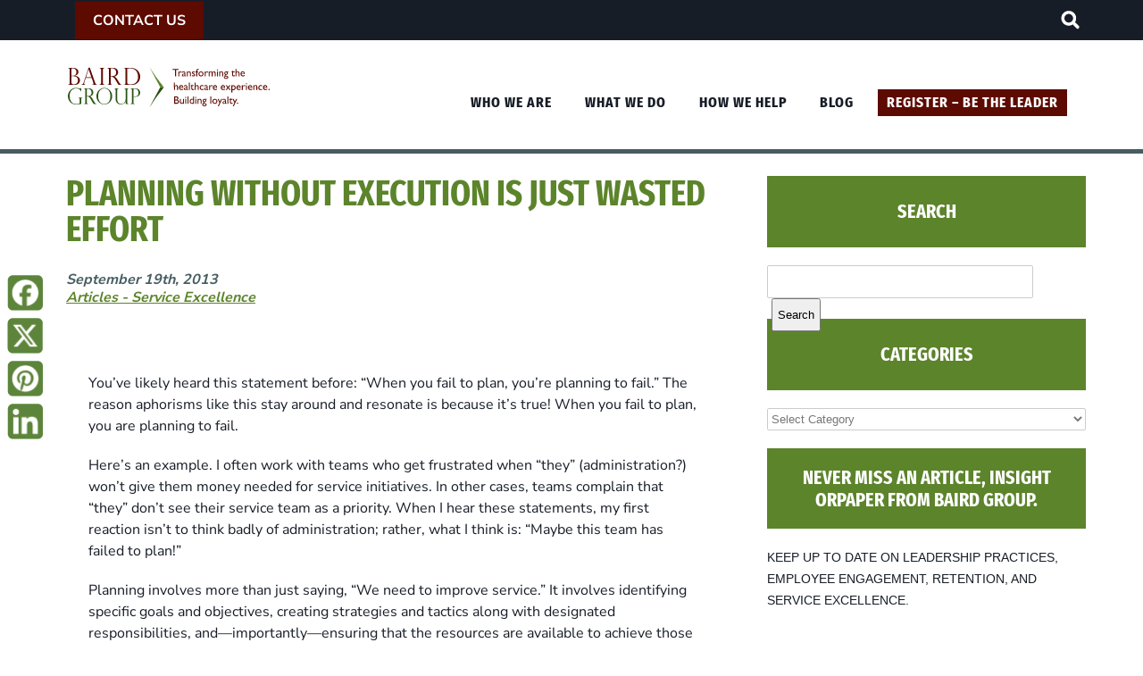

--- FILE ---
content_type: text/html; charset=UTF-8
request_url: https://baird-group.com/planning-without-execution-is-just-wasted-effort/
body_size: 34064
content:
<!DOCTYPE html>
<html lang="en-US"> 
    
<head><meta charset="UTF-8" /><script>if(navigator.userAgent.match(/MSIE|Internet Explorer/i)||navigator.userAgent.match(/Trident\/7\..*?rv:11/i)){var href=document.location.href;if(!href.match(/[?&]nowprocket/)){if(href.indexOf("?")==-1){if(href.indexOf("#")==-1){document.location.href=href+"?nowprocket=1"}else{document.location.href=href.replace("#","?nowprocket=1#")}}else{if(href.indexOf("#")==-1){document.location.href=href+"&nowprocket=1"}else{document.location.href=href.replace("#","&nowprocket=1#")}}}}</script><script>(()=>{class RocketLazyLoadScripts{constructor(){this.v="2.0.4",this.userEvents=["keydown","keyup","mousedown","mouseup","mousemove","mouseover","mouseout","touchmove","touchstart","touchend","touchcancel","wheel","click","dblclick","input"],this.attributeEvents=["onblur","onclick","oncontextmenu","ondblclick","onfocus","onmousedown","onmouseenter","onmouseleave","onmousemove","onmouseout","onmouseover","onmouseup","onmousewheel","onscroll","onsubmit"]}async t(){this.i(),this.o(),/iP(ad|hone)/.test(navigator.userAgent)&&this.h(),this.u(),this.l(this),this.m(),this.k(this),this.p(this),this._(),await Promise.all([this.R(),this.L()]),this.lastBreath=Date.now(),this.S(this),this.P(),this.D(),this.O(),this.M(),await this.C(this.delayedScripts.normal),await this.C(this.delayedScripts.defer),await this.C(this.delayedScripts.async),await this.T(),await this.F(),await this.j(),await this.A(),window.dispatchEvent(new Event("rocket-allScriptsLoaded")),this.everythingLoaded=!0,this.lastTouchEnd&&await new Promise(t=>setTimeout(t,500-Date.now()+this.lastTouchEnd)),this.I(),this.H(),this.U(),this.W()}i(){this.CSPIssue=sessionStorage.getItem("rocketCSPIssue"),document.addEventListener("securitypolicyviolation",t=>{this.CSPIssue||"script-src-elem"!==t.violatedDirective||"data"!==t.blockedURI||(this.CSPIssue=!0,sessionStorage.setItem("rocketCSPIssue",!0))},{isRocket:!0})}o(){window.addEventListener("pageshow",t=>{this.persisted=t.persisted,this.realWindowLoadedFired=!0},{isRocket:!0}),window.addEventListener("pagehide",()=>{this.onFirstUserAction=null},{isRocket:!0})}h(){let t;function e(e){t=e}window.addEventListener("touchstart",e,{isRocket:!0}),window.addEventListener("touchend",function i(o){o.changedTouches[0]&&t.changedTouches[0]&&Math.abs(o.changedTouches[0].pageX-t.changedTouches[0].pageX)<10&&Math.abs(o.changedTouches[0].pageY-t.changedTouches[0].pageY)<10&&o.timeStamp-t.timeStamp<200&&(window.removeEventListener("touchstart",e,{isRocket:!0}),window.removeEventListener("touchend",i,{isRocket:!0}),"INPUT"===o.target.tagName&&"text"===o.target.type||(o.target.dispatchEvent(new TouchEvent("touchend",{target:o.target,bubbles:!0})),o.target.dispatchEvent(new MouseEvent("mouseover",{target:o.target,bubbles:!0})),o.target.dispatchEvent(new PointerEvent("click",{target:o.target,bubbles:!0,cancelable:!0,detail:1,clientX:o.changedTouches[0].clientX,clientY:o.changedTouches[0].clientY})),event.preventDefault()))},{isRocket:!0})}q(t){this.userActionTriggered||("mousemove"!==t.type||this.firstMousemoveIgnored?"keyup"===t.type||"mouseover"===t.type||"mouseout"===t.type||(this.userActionTriggered=!0,this.onFirstUserAction&&this.onFirstUserAction()):this.firstMousemoveIgnored=!0),"click"===t.type&&t.preventDefault(),t.stopPropagation(),t.stopImmediatePropagation(),"touchstart"===this.lastEvent&&"touchend"===t.type&&(this.lastTouchEnd=Date.now()),"click"===t.type&&(this.lastTouchEnd=0),this.lastEvent=t.type,t.composedPath&&t.composedPath()[0].getRootNode()instanceof ShadowRoot&&(t.rocketTarget=t.composedPath()[0]),this.savedUserEvents.push(t)}u(){this.savedUserEvents=[],this.userEventHandler=this.q.bind(this),this.userEvents.forEach(t=>window.addEventListener(t,this.userEventHandler,{passive:!1,isRocket:!0})),document.addEventListener("visibilitychange",this.userEventHandler,{isRocket:!0})}U(){this.userEvents.forEach(t=>window.removeEventListener(t,this.userEventHandler,{passive:!1,isRocket:!0})),document.removeEventListener("visibilitychange",this.userEventHandler,{isRocket:!0}),this.savedUserEvents.forEach(t=>{(t.rocketTarget||t.target).dispatchEvent(new window[t.constructor.name](t.type,t))})}m(){const t="return false",e=Array.from(this.attributeEvents,t=>"data-rocket-"+t),i="["+this.attributeEvents.join("],[")+"]",o="[data-rocket-"+this.attributeEvents.join("],[data-rocket-")+"]",s=(e,i,o)=>{o&&o!==t&&(e.setAttribute("data-rocket-"+i,o),e["rocket"+i]=new Function("event",o),e.setAttribute(i,t))};new MutationObserver(t=>{for(const n of t)"attributes"===n.type&&(n.attributeName.startsWith("data-rocket-")||this.everythingLoaded?n.attributeName.startsWith("data-rocket-")&&this.everythingLoaded&&this.N(n.target,n.attributeName.substring(12)):s(n.target,n.attributeName,n.target.getAttribute(n.attributeName))),"childList"===n.type&&n.addedNodes.forEach(t=>{if(t.nodeType===Node.ELEMENT_NODE)if(this.everythingLoaded)for(const i of[t,...t.querySelectorAll(o)])for(const t of i.getAttributeNames())e.includes(t)&&this.N(i,t.substring(12));else for(const e of[t,...t.querySelectorAll(i)])for(const t of e.getAttributeNames())this.attributeEvents.includes(t)&&s(e,t,e.getAttribute(t))})}).observe(document,{subtree:!0,childList:!0,attributeFilter:[...this.attributeEvents,...e]})}I(){this.attributeEvents.forEach(t=>{document.querySelectorAll("[data-rocket-"+t+"]").forEach(e=>{this.N(e,t)})})}N(t,e){const i=t.getAttribute("data-rocket-"+e);i&&(t.setAttribute(e,i),t.removeAttribute("data-rocket-"+e))}k(t){Object.defineProperty(HTMLElement.prototype,"onclick",{get(){return this.rocketonclick||null},set(e){this.rocketonclick=e,this.setAttribute(t.everythingLoaded?"onclick":"data-rocket-onclick","this.rocketonclick(event)")}})}S(t){function e(e,i){let o=e[i];e[i]=null,Object.defineProperty(e,i,{get:()=>o,set(s){t.everythingLoaded?o=s:e["rocket"+i]=o=s}})}e(document,"onreadystatechange"),e(window,"onload"),e(window,"onpageshow");try{Object.defineProperty(document,"readyState",{get:()=>t.rocketReadyState,set(e){t.rocketReadyState=e},configurable:!0}),document.readyState="loading"}catch(t){console.log("WPRocket DJE readyState conflict, bypassing")}}l(t){this.originalAddEventListener=EventTarget.prototype.addEventListener,this.originalRemoveEventListener=EventTarget.prototype.removeEventListener,this.savedEventListeners=[],EventTarget.prototype.addEventListener=function(e,i,o){o&&o.isRocket||!t.B(e,this)&&!t.userEvents.includes(e)||t.B(e,this)&&!t.userActionTriggered||e.startsWith("rocket-")||t.everythingLoaded?t.originalAddEventListener.call(this,e,i,o):(t.savedEventListeners.push({target:this,remove:!1,type:e,func:i,options:o}),"mouseenter"!==e&&"mouseleave"!==e||t.originalAddEventListener.call(this,e,t.savedUserEvents.push,o))},EventTarget.prototype.removeEventListener=function(e,i,o){o&&o.isRocket||!t.B(e,this)&&!t.userEvents.includes(e)||t.B(e,this)&&!t.userActionTriggered||e.startsWith("rocket-")||t.everythingLoaded?t.originalRemoveEventListener.call(this,e,i,o):t.savedEventListeners.push({target:this,remove:!0,type:e,func:i,options:o})}}J(t,e){this.savedEventListeners=this.savedEventListeners.filter(i=>{let o=i.type,s=i.target||window;return e!==o||t!==s||(this.B(o,s)&&(i.type="rocket-"+o),this.$(i),!1)})}H(){EventTarget.prototype.addEventListener=this.originalAddEventListener,EventTarget.prototype.removeEventListener=this.originalRemoveEventListener,this.savedEventListeners.forEach(t=>this.$(t))}$(t){t.remove?this.originalRemoveEventListener.call(t.target,t.type,t.func,t.options):this.originalAddEventListener.call(t.target,t.type,t.func,t.options)}p(t){let e;function i(e){return t.everythingLoaded?e:e.split(" ").map(t=>"load"===t||t.startsWith("load.")?"rocket-jquery-load":t).join(" ")}function o(o){function s(e){const s=o.fn[e];o.fn[e]=o.fn.init.prototype[e]=function(){return this[0]===window&&t.userActionTriggered&&("string"==typeof arguments[0]||arguments[0]instanceof String?arguments[0]=i(arguments[0]):"object"==typeof arguments[0]&&Object.keys(arguments[0]).forEach(t=>{const e=arguments[0][t];delete arguments[0][t],arguments[0][i(t)]=e})),s.apply(this,arguments),this}}if(o&&o.fn&&!t.allJQueries.includes(o)){const e={DOMContentLoaded:[],"rocket-DOMContentLoaded":[]};for(const t in e)document.addEventListener(t,()=>{e[t].forEach(t=>t())},{isRocket:!0});o.fn.ready=o.fn.init.prototype.ready=function(i){function s(){parseInt(o.fn.jquery)>2?setTimeout(()=>i.bind(document)(o)):i.bind(document)(o)}return"function"==typeof i&&(t.realDomReadyFired?!t.userActionTriggered||t.fauxDomReadyFired?s():e["rocket-DOMContentLoaded"].push(s):e.DOMContentLoaded.push(s)),o([])},s("on"),s("one"),s("off"),t.allJQueries.push(o)}e=o}t.allJQueries=[],o(window.jQuery),Object.defineProperty(window,"jQuery",{get:()=>e,set(t){o(t)}})}P(){const t=new Map;document.write=document.writeln=function(e){const i=document.currentScript,o=document.createRange(),s=i.parentElement;let n=t.get(i);void 0===n&&(n=i.nextSibling,t.set(i,n));const c=document.createDocumentFragment();o.setStart(c,0),c.appendChild(o.createContextualFragment(e)),s.insertBefore(c,n)}}async R(){return new Promise(t=>{this.userActionTriggered?t():this.onFirstUserAction=t})}async L(){return new Promise(t=>{document.addEventListener("DOMContentLoaded",()=>{this.realDomReadyFired=!0,t()},{isRocket:!0})})}async j(){return this.realWindowLoadedFired?Promise.resolve():new Promise(t=>{window.addEventListener("load",t,{isRocket:!0})})}M(){this.pendingScripts=[];this.scriptsMutationObserver=new MutationObserver(t=>{for(const e of t)e.addedNodes.forEach(t=>{"SCRIPT"!==t.tagName||t.noModule||t.isWPRocket||this.pendingScripts.push({script:t,promise:new Promise(e=>{const i=()=>{const i=this.pendingScripts.findIndex(e=>e.script===t);i>=0&&this.pendingScripts.splice(i,1),e()};t.addEventListener("load",i,{isRocket:!0}),t.addEventListener("error",i,{isRocket:!0}),setTimeout(i,1e3)})})})}),this.scriptsMutationObserver.observe(document,{childList:!0,subtree:!0})}async F(){await this.X(),this.pendingScripts.length?(await this.pendingScripts[0].promise,await this.F()):this.scriptsMutationObserver.disconnect()}D(){this.delayedScripts={normal:[],async:[],defer:[]},document.querySelectorAll("script[type$=rocketlazyloadscript]").forEach(t=>{t.hasAttribute("data-rocket-src")?t.hasAttribute("async")&&!1!==t.async?this.delayedScripts.async.push(t):t.hasAttribute("defer")&&!1!==t.defer||"module"===t.getAttribute("data-rocket-type")?this.delayedScripts.defer.push(t):this.delayedScripts.normal.push(t):this.delayedScripts.normal.push(t)})}async _(){await this.L();let t=[];document.querySelectorAll("script[type$=rocketlazyloadscript][data-rocket-src]").forEach(e=>{let i=e.getAttribute("data-rocket-src");if(i&&!i.startsWith("data:")){i.startsWith("//")&&(i=location.protocol+i);try{const o=new URL(i).origin;o!==location.origin&&t.push({src:o,crossOrigin:e.crossOrigin||"module"===e.getAttribute("data-rocket-type")})}catch(t){}}}),t=[...new Map(t.map(t=>[JSON.stringify(t),t])).values()],this.Y(t,"preconnect")}async G(t){if(await this.K(),!0!==t.noModule||!("noModule"in HTMLScriptElement.prototype))return new Promise(e=>{let i;function o(){(i||t).setAttribute("data-rocket-status","executed"),e()}try{if(navigator.userAgent.includes("Firefox/")||""===navigator.vendor||this.CSPIssue)i=document.createElement("script"),[...t.attributes].forEach(t=>{let e=t.nodeName;"type"!==e&&("data-rocket-type"===e&&(e="type"),"data-rocket-src"===e&&(e="src"),i.setAttribute(e,t.nodeValue))}),t.text&&(i.text=t.text),t.nonce&&(i.nonce=t.nonce),i.hasAttribute("src")?(i.addEventListener("load",o,{isRocket:!0}),i.addEventListener("error",()=>{i.setAttribute("data-rocket-status","failed-network"),e()},{isRocket:!0}),setTimeout(()=>{i.isConnected||e()},1)):(i.text=t.text,o()),i.isWPRocket=!0,t.parentNode.replaceChild(i,t);else{const i=t.getAttribute("data-rocket-type"),s=t.getAttribute("data-rocket-src");i?(t.type=i,t.removeAttribute("data-rocket-type")):t.removeAttribute("type"),t.addEventListener("load",o,{isRocket:!0}),t.addEventListener("error",i=>{this.CSPIssue&&i.target.src.startsWith("data:")?(console.log("WPRocket: CSP fallback activated"),t.removeAttribute("src"),this.G(t).then(e)):(t.setAttribute("data-rocket-status","failed-network"),e())},{isRocket:!0}),s?(t.fetchPriority="high",t.removeAttribute("data-rocket-src"),t.src=s):t.src="data:text/javascript;base64,"+window.btoa(unescape(encodeURIComponent(t.text)))}}catch(i){t.setAttribute("data-rocket-status","failed-transform"),e()}});t.setAttribute("data-rocket-status","skipped")}async C(t){const e=t.shift();return e?(e.isConnected&&await this.G(e),this.C(t)):Promise.resolve()}O(){this.Y([...this.delayedScripts.normal,...this.delayedScripts.defer,...this.delayedScripts.async],"preload")}Y(t,e){this.trash=this.trash||[];let i=!0;var o=document.createDocumentFragment();t.forEach(t=>{const s=t.getAttribute&&t.getAttribute("data-rocket-src")||t.src;if(s&&!s.startsWith("data:")){const n=document.createElement("link");n.href=s,n.rel=e,"preconnect"!==e&&(n.as="script",n.fetchPriority=i?"high":"low"),t.getAttribute&&"module"===t.getAttribute("data-rocket-type")&&(n.crossOrigin=!0),t.crossOrigin&&(n.crossOrigin=t.crossOrigin),t.integrity&&(n.integrity=t.integrity),t.nonce&&(n.nonce=t.nonce),o.appendChild(n),this.trash.push(n),i=!1}}),document.head.appendChild(o)}W(){this.trash.forEach(t=>t.remove())}async T(){try{document.readyState="interactive"}catch(t){}this.fauxDomReadyFired=!0;try{await this.K(),this.J(document,"readystatechange"),document.dispatchEvent(new Event("rocket-readystatechange")),await this.K(),document.rocketonreadystatechange&&document.rocketonreadystatechange(),await this.K(),this.J(document,"DOMContentLoaded"),document.dispatchEvent(new Event("rocket-DOMContentLoaded")),await this.K(),this.J(window,"DOMContentLoaded"),window.dispatchEvent(new Event("rocket-DOMContentLoaded"))}catch(t){console.error(t)}}async A(){try{document.readyState="complete"}catch(t){}try{await this.K(),this.J(document,"readystatechange"),document.dispatchEvent(new Event("rocket-readystatechange")),await this.K(),document.rocketonreadystatechange&&document.rocketonreadystatechange(),await this.K(),this.J(window,"load"),window.dispatchEvent(new Event("rocket-load")),await this.K(),window.rocketonload&&window.rocketonload(),await this.K(),this.allJQueries.forEach(t=>t(window).trigger("rocket-jquery-load")),await this.K(),this.J(window,"pageshow");const t=new Event("rocket-pageshow");t.persisted=this.persisted,window.dispatchEvent(t),await this.K(),window.rocketonpageshow&&window.rocketonpageshow({persisted:this.persisted})}catch(t){console.error(t)}}async K(){Date.now()-this.lastBreath>45&&(await this.X(),this.lastBreath=Date.now())}async X(){return document.hidden?new Promise(t=>setTimeout(t)):new Promise(t=>requestAnimationFrame(t))}B(t,e){return e===document&&"readystatechange"===t||(e===document&&"DOMContentLoaded"===t||(e===window&&"DOMContentLoaded"===t||(e===window&&"load"===t||e===window&&"pageshow"===t)))}static run(){(new RocketLazyLoadScripts).t()}}RocketLazyLoadScripts.run()})();</script>
    

<meta name='viewport' content='width=device-width, initial-scale=1, maximum-scale=1, user-scalable=no' />
<meta name='viewport' content='width=device-width, initial-scale=1, maximum-scale=1' />
<!--[if lt IE 7 ]><html class="ie ie6" lang="en"> <![endif]-->
<!--[if IE 7 ]><html class="ie ie7" lang="en"> <![endif]-->
<!--[if IE 8 ]><html class="ie ie8" lang="en"> <![endif]-->
<!--[if gte IE 9 ]><html class="no-js ie9" lang="en"> <![endif]-->
    
    <title>Planning without Execution Is Just Wasted Effort - Baird Group</title>
<link data-rocket-prefetch href="https://fonts.googleapis.com" rel="dns-prefetch">
<link data-rocket-prefetch href="https://www.gstatic.com" rel="dns-prefetch">
<link data-rocket-prefetch href="https://www.instinct365intelligent.com" rel="dns-prefetch">
<link data-rocket-prefetch href="https://www.googletagmanager.com" rel="dns-prefetch">
<link data-rocket-prefetch href="https://static.addtoany.com" rel="dns-prefetch">
<link data-rocket-prefetch href="https://www.google.com" rel="dns-prefetch">
<link data-rocket-prefetch href="https://link.automationonamission.com" rel="dns-prefetch">
<link data-rocket-prefetch href="https://ajax.googleapis.com" rel="dns-prefetch">
<link data-rocket-prefetch href="https://bairdgroup.infusionsoft.app" rel="dns-prefetch">
<link data-rocket-preload as="style" href="https://fonts.googleapis.com/css2?family=Nunito+Sans:wght@300;700&#038;display=swap" rel="preload">
<link data-rocket-preload as="style" href="https://fonts.googleapis.com/css?family=Fira%20Sans%20Extra%20Condensed%3A400%2C700%7CNunito%20Sans%3A400%2C700&#038;display=swap" rel="preload">
<link href="https://fonts.googleapis.com/css2?family=Nunito+Sans:wght@300;700&#038;display=swap" media="print" onload="this.media=&#039;all&#039;" rel="stylesheet">
<link href="https://fonts.googleapis.com/css?family=Fira%20Sans%20Extra%20Condensed%3A400%2C700%7CNunito%20Sans%3A400%2C700&#038;display=swap" media="print" onload="this.media=&#039;all&#039;" rel="stylesheet">
<style id="wpr-usedcss">a,address,article,body,canvas,caption,center,code,dd,div,em,fieldset,form,h1,h2,h3,h4,header,html,iframe,img,label,legend,li,menu,nav,object,p,small,span,strong,table,tbody,td,th,thead,time,tr,u,ul,var,video{margin:0;padding:0;border:0;font-size:100%;font:inherit;vertical-align:baseline}article,header,menu,nav{display:block}body{line-height:1}ul{list-style:none}table{border-collapse:collapse;border-spacing:0}body{background:#fff;font-family:'Nunito Sans',sans-serif;color:#171d27}h1,h2,h3,h4{color:#181818;font-family:'Fira Sans Extra Condensed',sans-serif;font-weight:400}h1 a,h2 a,h3 a,h4 a{font-weight:inherit}h1{font-size:46px;line-height:50px;padding-bottom:25px}h2{font-size:40px;line-height:45px;text-transform:uppercase;color:#5c842b;font-weight:700}h3{font-size:36px;line-height:40px;text-transform:uppercase;color:#5d0a00;font-weight:700}h4{font-size:25px;line-height:25px;text-transform:uppercase;color:#5c842b;font-weight:700}p{margin:0 0 20px;line-height:24px}p img{margin:0}em{font-style:italic}strong{font-weight:700;color:#333}small{font-size:80%}a,a:visited{color:#5c842b;text-decoration:underline;outline:0}a:focus,a:hover{color:#38521b}p a,p a:visited{line-height:inherit}ul{margin-bottom:20px}ul{list-style:disc;margin-left:20px}ul ul{margin:4px 0 5px 30px;font-size:90%}ul ul li{margin-bottom:6px}li{line-height:18px;margin-bottom:12px}li p{line-height:21px}form{margin-bottom:20px}fieldset{margin-bottom:20px}input[type=email],input[type=password],input[type=text],select,textarea{border:1px solid #ccc;padding:6px 4px;outline:0;-moz-border-radius:2px;-webkit-border-radius:2px;border-radius:2px;font:13px HelveticaNeue,"Helvetica Neue",Helvetica,Arial,sans-serif;color:#777;margin:0;width:210px;max-width:100%;display:block;background:#fff}select{padding:0!important}input[type=email]:focus,input[type=password]:focus,input[type=text]:focus,textarea:focus{border:1px solid #aaa;color:#444;-moz-box-shadow:0 0 3px rgba(0,0,0,.2);-webkit-box-shadow:0 0 3px rgba(0,0,0,.2);box-shadow:0 0 3px rgba(0,0,0,.2)}textarea{min-height:60px}label,legend{padding:0 0 10px;display:block;font-weight:700;font-size:13px}select{height:25px;width:220px}input[type=checkbox]{display:inline}label span,legend span{font-weight:400;font-size:13px;color:#444}.comments-holder li{margin:50px 20px 20px;list-style:none}.comments-holder li{border-bottom:1px solid}.comments-holder ul{list-style:none}.comments-holder li{border:none}.reply-holder{margin:50px 20px 20px}.upper-header{background:#171d27}.phone{float:left;padding:15px 0 0 20px;font-size:16px}.phone a{color:#fff;background:#5d0a00;text-decoration:none;padding:10px 20px;font-weight:700;text-transform:uppercase}#searchform{padding-bottom:40px}.search-wrapper{float:right;height:40px;padding-top:5px!important}.search-wrapper a{float:right}#search_no_clicky{padding:0;float:right}.site-search{float:right}.search-holder{z-index:9999;display:none;float:right;padding-top:5px!important}.searcher{float:left;width:250px!important;height:30px!important;font-weight:700!important;font-size:11px!important;font-style:italic!important;padding:0 10px!important}.searcher:focus{outline:0!important;box-shadow:none!important}.search-btn{width:38px;padding:0 5px}.search .title a{text-decoration:underline;color:#424242}.lower-header{padding:25px 0!important;border-bottom:5px solid #465d61}.logo{padding:5px 16% 5px 0}.logo a{text-decoration:none}body.single-post .entry-header{display:block}.entry-title{display:inline-block;font-size:60px;line-height:60px;text-transform:uppercase;color:#5c842b;font-weight:700}.entry-title.blog-title{font-size:40px;line-height:40px}.menu-holder{z-index:2000;min-height:25px;padding-top:19px}#access{position:relative;font-family:'Fira Sans Extra Condensed',sans-serif;padding:10px 0;z-index:2000;text-align:center}#access li{margin:0;padding:0}#access ul{list-style:none;margin:0;padding:0}#access .menu-header,div.menu{font-size:13px}#access .menu-header ul,div.menu ul{list-style:none;margin:0}#access .menu-header li,div.menu li{margin:0}#access a{position:relative;color:#171d27;font-size:17px;display:block;line-height:30px;padding:0 10px;text-decoration:none;text-transform:uppercase;letter-spacing:1px;margin:0;font-weight:700}#menu-main-menu{text-align:center}#menu-main-menu li{display:inline-block;position:relative;margin:1px 0 2px;padding:0 1%}#access ul ul{box-shadow:0 3px 3px rgba(0,0,0,.2);-moz-box-shadow:0 3px 3px rgba(0,0,0,.2);-webkit-box-shadow:0 3px 3px rgba(0,0,0,.2);display:none;position:absolute;width:180px;z-index:2000;margin:0;padding:0;text-align:left}#access ul ul li{min-width:180px;margin:0;border-bottom:1px solid #666;border-left:1px solid #666!important;padding:0}#access ul ul ul{left:100%;top:0}#access ul ul a{background:#777;line-height:1em;padding:10px;width:160px;height:auto;font-size:14px;color:#fff}#access li:hover>a{background-color:#666;color:#fff}#access ul ul :hover>a{background-color:#666}#access ul li:hover>ul{display:block}* html #access ul li a:hover{color:#fff}#access ul li.menu-register a{background:#5d0a00;color:#fff}ul#menu-topnav{float:right}ul#menu-topnav li{display:inline-block;padding:0 10px;border-left:1px solid #aaa;line-height:18px}ul#menu-topnav li:first-child{border-left:none}ul#menu-topnav li a{font-size:14px;color:#666;text-decoration:none;cursor:pointer;padding:5px;display:block}ul#menu-topnav li ul li a{color:#fff}ul#menu-topnav li a:hover{background-color:#666;color:#fff}ul#menu-topnav ul.sub-menu{box-shadow:0 3px 3px rgba(0,0,0,.2);-moz-box-shadow:0 3px 3px rgba(0,0,0,.2);-webkit-box-shadow:0 3px 3px rgba(0,0,0,.2);display:none;position:absolute;width:170px;z-index:99999;margin:0;padding:0;text-align:left;background:#777}ul#menu-topnav ul.sub-menu li{min-width:170px;margin:0;border-bottom:1px solid #666;border-left:1px solid #666!important;border-right:1px solid #999!important;padding:0;background:#777}ul#menu-topnav ul.sub-menu li:first-child{border-top:1px solid #666!important}ul#menu-topnav ul ul{left:100%;top:0}ul#menu-topnav ul a{font-style:italic;font-weight:700;line-height:1em;padding:10px;width:150px;height:auto;font-size:12px;display:block}ul#menu-topnav ul :hover>a{color:#fff;background-color:#666}ul#menu-topnav li:hover>ul{display:block}ul#menu-topnav li:hover>a{color:#fff;background-color:#666}.slicknav_menu{display:none}.slicknav_menu{display:none;top:0;width:100%;z-index:9999;padding:0!important;background:#1f2632!important;-webkit-box-shadow:0 0 10px -1px #545454;-moz-box-shadow:0 0 10px -1px #545454;box-shadow:0 0 10px -1px #545454}.slicknav_nav{padding:15px 0 0!important;background:#1f2632!important}.slicknav_menu .slicknav_icon{width:1.8em!important}.slicknav_nav a{display:block;padding:10px!important;font-size:20px}.slicknav_nav li a a{padding:0!important}.slicknav_nav .slicknav_row:hover,.slicknav_nav a:hover{background:#2d384b!important;color:#fff!important}.slicknav_btn{background:#527927!important;margin:0!important;padding:0 10px 33px!important}.slicknav_menu .slicknav_icon-bar{width:2em!important;margin:10px 0!important}.slicknav_nav li{margin-bottom:0;border-bottom:1px solid #fff}.request-form{background:var(--wpr-bg-df858b73-9997-4127-8d9c-76f8b1437a4b);background-size:cover;padding:75px 0!important;margin-top:50px!important}h2.blog-title a{color:#5c842b;font-weight:700;font-size:36px;display:block;text-decoration:none;padding:10px 0}.blog-entry-meta{color:#465d61;font-size:20px;font-weight:700;font-style:italic;padding-bottom:30px}#nav-below{margin-bottom:50px;float:left;width:100%}.prev{float:left}.next{float:right}.nav-prev-icon{width:25px;height:25px;display:inline-block;background:var(--wpr-bg-4cdae3cb-ef8f-403e-bc5c-b01694be6fde);float:left;margin-right:5px}.nav-prev-text{display:inline-block;float:left;padding-top:5px;text-transform:uppercase;font-size:16px;font-weight:700}.nav-next-icon{width:25px;height:25px;display:inline-block;background:var(--wpr-bg-243ec5ba-a1fe-4da3-89c4-e0e8478a0486);float:right;margin-left:5px}.nav-next-text{display:inline-block;float:right;text-align:right;padding-top:5px;text-transform:uppercase;font-size:16px;font-weight:700}.screen-reader-text{display:none}#content{padding:25px 0 0}.entry-content{padding:20px 25px}.title{padding-bottom:15px}.full-width{padding-left:10px}.sidebar{font:14px/1.5em HelveticaNeue,"Helvetica Neue",Helvetica,Arial,sans-serif}.sidebar label{display:none}.sidebar li{list-style:none}#categories-2 h3,#search-3 h3,#text-2 h4{background:#5c842b;color:#fff;text-align:center;padding:20px 0;text-transform:uppercase;font-size:22px;margin:0 0 20px;font-weight:700}#categories-2 select{width:100%}#side input#s{float:left;width:80%;padding:10px 5px}#side #searchsubmit{float:left;margin:0 5px;padding:9px 5px}.footer-logo{text-align:left;padding:0 0 50px}.footer-logo img{max-width:80%}.footer-nav-area{background:#171d27;text-align:center;padding:50px 0!important}#menu-footer-menu,#menu-resource-menu{padding-bottom:25px;margin-left:0}#menu-footer-menu li,#menu-resource-menu li{display:block;border-left:none;text-align:left}#menu-footer-menu li a,#menu-resource-menu li a{font-family:'Fira Sans Extra Condensed',sans-serif;display:block;font-size:16px;letter-spacing:1.25px;text-transform:uppercase;line-height:25px;color:#fff;text-decoration:none;padding:0 20px}#menu-footer-menu li a,#menu-resource-menu li.menu-header a{font-weight:700}#menu-resource-menu li{margin-bottom:2px}#menu-footer-menu li:first-child{border-left:none}.footer-vitals-wrapper{padding:25px 0!important;border-bottom:1px solid #171d27}.lower-vitals{border-top:1px solid #fff;padding-top:20px!important;font-size:12px}.vitals{text-align:right;color:#5c842b;font-weight:700;padding-top:10px}.vitals a{color:#5c842b}.footer-copyright{text-align:left}.footer-copyright a{color:#fff;text-decoration:none}.super-container{position:relative;width:100%;margin:0 auto;padding:0}.container{position:relative;width:90%;margin:0 auto;padding:0;max-width:1366px}.column,.columns{float:left;display:inline;margin-left:1.041666666667%;margin-right:1.041666666667%}.row{margin-bottom:20px}.column.alpha,.columns.alpha{margin-left:0}.column.omega,.columns.omega{margin-right:0}.container .one.column{width:4.16666666666667%}.container .four.columns{width:22.9166666666667%}.container .six.columns{width:35.4166666666667%}.container .eight.columns{width:47.9166666666667%}.container .ten.columns{width:60.4166666666667%}.container .sixteen.columns{width:100%}.container .one-third.column{width:31.25%}.container .two-thirds.column{width:64.5833333333333%}.one-third.column{margin-left:3.1249999999997%}@media only screen and (min-width:768px) and (max-width:959px){.container{width:90%}.container .column,.container .columns{margin-left:1.063829787234%;margin-right:1.063829787234%}.column.alpha,.columns.alpha{margin-left:0;margin-right:1.063829787234%}.column.omega,.columns.omega{margin-right:0;margin-left:1.063829787234%}.alpha.omega{margin-left:0;margin-right:0}.container .one.column{width:3.64583333333333%}.container .four.columns{width:22.3958333333333%}.container .six.columns{width:34.8958333333333%}.container .eight.columns{width:47.3958333333333%}.container .ten.columns{width:59.8958333333333%}.container .sixteen.columns{width:100%}.container .one-third.column{width:30.7291666666667%}.container .two-thirds.column{width:64.0625%}.one-third.column{margin-left:3.90625%}}@media only screen and (max-width:767px){.container{width:93.75%}.container .column,.container .columns{margin:0}.container .eight.columns,.container .four.columns,.container .one-third.column,.container .one.column,.container .six.columns,.container .sixteen.columns,.container .ten.columns,.container .two-thirds.column{width:100%}.menu{float:left}#side{margin-left:0}}@media only screen and (min-width:480px) and (max-width:767px){.container{width:90%}.container .column,.container .columns{margin:0}.container .eight.columns,.container .four.columns,.container .one-third.column,.container .one.column,.container .six.columns,.container .sixteen.columns,.container .ten.columns,.container .two-thirds.column{width:100%}.menu{float:left}#side{margin-left:0}}.container:after{content:"\0020";display:block;height:0;clear:both;visibility:hidden}.row:after,.row:before{content:'\0020';display:block;overflow:hidden;visibility:hidden;width:0;height:0}.row:after{clear:both}.row{zoom:1}.clear{clear:both;display:block;overflow:hidden;visibility:hidden;width:0;height:0}img{max-width:100%;height:auto!important;vertical-align:bottom}@media only screen and (max-width:1366px){.logo{padding:5px 12% 5px 0}}@media only screen and (max-width:1200px){.logo{padding:5px 8% 5px 0}#access a{padding:0 3px}#footer_info .footer-logo{width:100%;text-align:center}.footer-logo img{max-width:50%}#footer_info .footer-menu,#footer_info .resource-menu{width:50%;padding-left:10%;box-sizing:border-box}}@media only screen and (max-width:1024px){.logo{padding:5px 6% 5px 0}#access a{padding:0}}@media only screen and (max-width:968px){#footer_info .footer-menu,#footer_info .resource-menu{padding-left:5%}}@media only screen and (max-width:1000px){.logo{text-align:center}#access{display:none}.slicknav_menu{display:block}.phone{padding:25px 0 0}#menu-topnav{display:none}.nav-next-text,.nav-prev-text{display:none}.upper-header{text-align:center}.search-holder{display:inline-block;width:100%;margin:0 auto;float:none;overflow:auto}.site-search{float:unset;margin:0 auto;display:inline-block}.lower-header{padding:20px 0!important}.menu-holder{display:none}.site-search form{margin-bottom:10px}#search_no_clicky{display:none}h2.blog-title a{border-top:none}.footer-copyright,.social{text-align:center}}@media only screen and (max-width:768px){.phone{padding:25px 0;width:100%;text-align:center}#footer_info .footer-menu,#footer_info .resource-menu{padding-left:2.5%}}@media only screen and (max-width:479px){.footer-logo img{max-width:75%}#footer_info .footer-menu,#footer_info .resource-menu{width:100%;padding-left:7.5%}}@font-face{font-family:'Fira Sans Extra Condensed';font-style:normal;font-weight:400;font-display:swap;src:url(https://fonts.gstatic.com/s/firasansextracondensed/v11/NaPKcYDaAO5dirw6IaFn7lPJFqXmS-M9Atn3wgda1f-uug.woff2) format('woff2');unicode-range:U+0000-00FF,U+0131,U+0152-0153,U+02BB-02BC,U+02C6,U+02DA,U+02DC,U+0304,U+0308,U+0329,U+2000-206F,U+20AC,U+2122,U+2191,U+2193,U+2212,U+2215,U+FEFF,U+FFFD}@font-face{font-family:'Fira Sans Extra Condensed';font-style:normal;font-weight:700;font-display:swap;src:url(https://fonts.gstatic.com/s/firasansextracondensed/v11/NaPPcYDaAO5dirw6IaFn7lPJFqXmS-M9Atn3wgda3USLr3i-oQ.woff2) format('woff2');unicode-range:U+0000-00FF,U+0131,U+0152-0153,U+02BB-02BC,U+02C6,U+02DA,U+02DC,U+0304,U+0308,U+0329,U+2000-206F,U+20AC,U+2122,U+2191,U+2193,U+2212,U+2215,U+FEFF,U+FFFD}@font-face{font-family:'Nunito Sans';font-style:normal;font-weight:400;font-stretch:100%;font-display:swap;src:url(https://fonts.gstatic.com/s/nunitosans/v19/pe0TMImSLYBIv1o4X1M8ce2xCx3yop4tQpF_MeTm0lfGWVpNn64CL7U8upHZIbMV51Q42ptCp7t1R-s.woff2) format('woff2');unicode-range:U+0000-00FF,U+0131,U+0152-0153,U+02BB-02BC,U+02C6,U+02DA,U+02DC,U+0304,U+0308,U+0329,U+2000-206F,U+20AC,U+2122,U+2191,U+2193,U+2212,U+2215,U+FEFF,U+FFFD}@font-face{font-family:'Nunito Sans';font-style:normal;font-weight:700;font-stretch:100%;font-display:swap;src:url(https://fonts.gstatic.com/s/nunitosans/v19/pe0TMImSLYBIv1o4X1M8ce2xCx3yop4tQpF_MeTm0lfGWVpNn64CL7U8upHZIbMV51Q42ptCp7t1R-s.woff2) format('woff2');unicode-range:U+0000-00FF,U+0131,U+0152-0153,U+02BB-02BC,U+02C6,U+02DA,U+02DC,U+0304,U+0308,U+0329,U+2000-206F,U+20AC,U+2122,U+2191,U+2193,U+2212,U+2215,U+FEFF,U+FFFD}@font-face{font-family:'Nunito Sans';font-style:normal;font-weight:300;font-stretch:100%;font-display:swap;src:url(https://fonts.gstatic.com/s/nunitosans/v19/pe0TMImSLYBIv1o4X1M8ce2xCx3yop4tQpF_MeTm0lfGWVpNn64CL7U8upHZIbMV51Q42ptCp7t1R-s.woff2) format('woff2');unicode-range:U+0000-00FF,U+0131,U+0152-0153,U+02BB-02BC,U+02C6,U+02DA,U+02DC,U+0304,U+0308,U+0329,U+2000-206F,U+20AC,U+2122,U+2191,U+2193,U+2212,U+2215,U+FEFF,U+FFFD}img:is([sizes=auto i],[sizes^="auto," i]){contain-intrinsic-size:3000px 1500px}img.emoji{display:inline!important;border:none!important;box-shadow:none!important;height:1em!important;width:1em!important;margin:0 .07em!important;vertical-align:-.1em!important;background:0 0!important;padding:0!important}:root{--wp-block-synced-color:#7a00df;--wp-block-synced-color--rgb:122,0,223;--wp-bound-block-color:var(--wp-block-synced-color);--wp-editor-canvas-background:#ddd;--wp-admin-theme-color:#007cba;--wp-admin-theme-color--rgb:0,124,186;--wp-admin-theme-color-darker-10:#006ba1;--wp-admin-theme-color-darker-10--rgb:0,107,160.5;--wp-admin-theme-color-darker-20:#005a87;--wp-admin-theme-color-darker-20--rgb:0,90,135;--wp-admin-border-width-focus:2px}@media (min-resolution:192dpi){:root{--wp-admin-border-width-focus:1.5px}}:root{--wp--preset--font-size--normal:16px;--wp--preset--font-size--huge:42px}.screen-reader-text{border:0;clip-path:inset(50%);height:1px;margin:-1px;overflow:hidden;padding:0;position:absolute;width:1px;word-wrap:normal!important}.screen-reader-text:focus{background-color:#ddd;clip-path:none;color:#444;display:block;font-size:1em;height:auto;left:5px;line-height:normal;padding:15px 23px 14px;text-decoration:none;top:5px;width:auto;z-index:100000}html :where(.has-border-color){border-style:solid}html :where([style*=border-top-color]){border-top-style:solid}html :where([style*=border-right-color]){border-right-style:solid}html :where([style*=border-bottom-color]){border-bottom-style:solid}html :where([style*=border-left-color]){border-left-style:solid}html :where([style*=border-width]){border-style:solid}html :where([style*=border-top-width]){border-top-style:solid}html :where([style*=border-right-width]){border-right-style:solid}html :where([style*=border-bottom-width]){border-bottom-style:solid}html :where([style*=border-left-width]){border-left-style:solid}html :where(img[class*=wp-image-]){height:auto;max-width:100%}:where(figure){margin:0 0 1em}html :where(.is-position-sticky){--wp-admin--admin-bar--position-offset:var(--wp-admin--admin-bar--height,0px)}@media screen and (max-width:600px){html :where(.is-position-sticky){--wp-admin--admin-bar--position-offset:0px}}.wp-block-file{box-sizing:border-box}.wp-block-file:not(.wp-element-button){font-size:.8em}.wp-block-file *+.wp-block-file__button{margin-left:.75em}:where(.wp-block-file){margin-bottom:1.5em}:where(.wp-block-file__button){border-radius:2em;display:inline-block;padding:.5em 1em}:where(.wp-block-file__button):where(a):active,:where(.wp-block-file__button):where(a):focus,:where(.wp-block-file__button):where(a):hover,:where(.wp-block-file__button):where(a):visited{box-shadow:none;color:#fff;opacity:.85;text-decoration:none}:root{--wp--preset--aspect-ratio--square:1;--wp--preset--aspect-ratio--4-3:4/3;--wp--preset--aspect-ratio--3-4:3/4;--wp--preset--aspect-ratio--3-2:3/2;--wp--preset--aspect-ratio--2-3:2/3;--wp--preset--aspect-ratio--16-9:16/9;--wp--preset--aspect-ratio--9-16:9/16;--wp--preset--color--black:#000000;--wp--preset--color--cyan-bluish-gray:#abb8c3;--wp--preset--color--white:#ffffff;--wp--preset--color--pale-pink:#f78da7;--wp--preset--color--vivid-red:#cf2e2e;--wp--preset--color--luminous-vivid-orange:#ff6900;--wp--preset--color--luminous-vivid-amber:#fcb900;--wp--preset--color--light-green-cyan:#7bdcb5;--wp--preset--color--vivid-green-cyan:#00d084;--wp--preset--color--pale-cyan-blue:#8ed1fc;--wp--preset--color--vivid-cyan-blue:#0693e3;--wp--preset--color--vivid-purple:#9b51e0;--wp--preset--gradient--vivid-cyan-blue-to-vivid-purple:linear-gradient(135deg,rgb(6, 147, 227) 0%,rgb(155, 81, 224) 100%);--wp--preset--gradient--light-green-cyan-to-vivid-green-cyan:linear-gradient(135deg,rgb(122, 220, 180) 0%,rgb(0, 208, 130) 100%);--wp--preset--gradient--luminous-vivid-amber-to-luminous-vivid-orange:linear-gradient(135deg,rgb(252, 185, 0) 0%,rgb(255, 105, 0) 100%);--wp--preset--gradient--luminous-vivid-orange-to-vivid-red:linear-gradient(135deg,rgb(255, 105, 0) 0%,rgb(207, 46, 46) 100%);--wp--preset--gradient--very-light-gray-to-cyan-bluish-gray:linear-gradient(135deg,rgb(238, 238, 238) 0%,rgb(169, 184, 195) 100%);--wp--preset--gradient--cool-to-warm-spectrum:linear-gradient(135deg,rgb(74, 234, 220) 0%,rgb(151, 120, 209) 20%,rgb(207, 42, 186) 40%,rgb(238, 44, 130) 60%,rgb(251, 105, 98) 80%,rgb(254, 248, 76) 100%);--wp--preset--gradient--blush-light-purple:linear-gradient(135deg,rgb(255, 206, 236) 0%,rgb(152, 150, 240) 100%);--wp--preset--gradient--blush-bordeaux:linear-gradient(135deg,rgb(254, 205, 165) 0%,rgb(254, 45, 45) 50%,rgb(107, 0, 62) 100%);--wp--preset--gradient--luminous-dusk:linear-gradient(135deg,rgb(255, 203, 112) 0%,rgb(199, 81, 192) 50%,rgb(65, 88, 208) 100%);--wp--preset--gradient--pale-ocean:linear-gradient(135deg,rgb(255, 245, 203) 0%,rgb(182, 227, 212) 50%,rgb(51, 167, 181) 100%);--wp--preset--gradient--electric-grass:linear-gradient(135deg,rgb(202, 248, 128) 0%,rgb(113, 206, 126) 100%);--wp--preset--gradient--midnight:linear-gradient(135deg,rgb(2, 3, 129) 0%,rgb(40, 116, 252) 100%);--wp--preset--font-size--small:13px;--wp--preset--font-size--medium:20px;--wp--preset--font-size--large:36px;--wp--preset--font-size--x-large:42px;--wp--preset--spacing--20:0.44rem;--wp--preset--spacing--30:0.67rem;--wp--preset--spacing--40:1rem;--wp--preset--spacing--50:1.5rem;--wp--preset--spacing--60:2.25rem;--wp--preset--spacing--70:3.38rem;--wp--preset--spacing--80:5.06rem;--wp--preset--shadow--natural:6px 6px 9px rgba(0, 0, 0, .2);--wp--preset--shadow--deep:12px 12px 50px rgba(0, 0, 0, .4);--wp--preset--shadow--sharp:6px 6px 0px rgba(0, 0, 0, .2);--wp--preset--shadow--outlined:6px 6px 0px -3px rgb(255, 255, 255),6px 6px rgb(0, 0, 0);--wp--preset--shadow--crisp:6px 6px 0px rgb(0, 0, 0)}:where(.is-layout-flex){gap:.5em}:where(.is-layout-grid){gap:.5em}:where(.wp-block-columns.is-layout-flex){gap:2em}:where(.wp-block-columns.is-layout-grid){gap:2em}:where(.wp-block-post-template.is-layout-flex){gap:1.25em}:where(.wp-block-post-template.is-layout-grid){gap:1.25em}.wp-block-file__button{background:#32373c;color:#fff;text-decoration:none}.a2a_kit a:empty,.a2a_kit a[class^=a2a_button_]:has(.a2a_s_undefined){display:none}@media screen and (max-width:768px){.a2a_floating_style.a2a_vertical_style{display:none}}.a2a_kit a{transition:all .3s ease!important}.a2a_kit a:hover{padding-left:15px!important}:root :where(p.has-background){padding:1.25em 2.375em}:where(p.has-text-color:not(.has-link-color)) a{color:inherit}ul{box-sizing:border-box}:root :where(.wp-block-list.has-background){padding:1.25em 2.375em}.lazyload{background-image:none!important}.lazyload:before{background-image:none!important}.ep-header,.ep-iFrameContainer,.ep-overlay{display:none}.ep-iFrameLarge{height:500px;overflow:auto}.ep-overflow{overflow:unset}.ep-overlay{z-index:10000;position:fixed;top:0;bottom:0;left:0;right:0;background:rgba(0,0,0,.5);transition:opacity .2s;width:100%;justify-content:center;align-items:center}.ep-wrapper{width:100%}.ep-header{justify-content:flex-end;position:fixed;border-radius:5px;z-index:1}.ep-close-icon,.ep-minimize-icon{background:#e8e8e8;width:23px;height:23px;margin:3px 6px 0 0;z-index:999;color:#4a4a4a;transition:background .25s;text-align:center;cursor:pointer}.ep-minimize-icon{border-radius:50%;line-height:.3ch;font-size:22px;border:1px solid #ccc;font-family:sans-serif}.ep-close-icon{border-radius:50%;line-height:1.5ch;font-size:20px;border:1px solid #ccc;font-family:Montserrat}.ep-minimize-text-container{height:100%;text-align:center}.ep-minimize-tc-sticky{writing-mode:vertical-lr;justify-content:center}.ep-minimize-tc-sticky-left{transform:rotate(360deg)}.ep-minimize-tc-sticky-right{transform:rotate(180deg)}.ep-minimize-tc-polite{align-items:end;width:100%}.ep-minimize-tc-polite-left{justify-content:start}.ep-minimize-tc-polite-right{justify-content:end}.ep-minimize-text{background-color:#000;cursor:pointer;color:#fff;white-space:nowrap;overflow:hidden;max-width:380px;text-overflow:ellipsis}.ep-minimize-text-polite{margin-bottom:8px}.ep-minimize-text-polite-left{margin-left:25px;margin-right:8px}.ep-minimize-text-polite-right{margin-left:8px;margin-right:25px}.ep-sticky-sidebar{top:50%;z-index:9999;position:fixed}.ep-sticky-sidebar .ep-wrapper{height:100%}.ep-polite-slide-in{z-index:9999;position:fixed}.ep-popup{position:relative;margin:auto}.ep-polite-slide-in .ep-wrapper{position:absolute}.ep-popup{z-index:9999}.ep-right{right:15px}.ep-left{left:15px}.ep-bottom{bottom:15px}@media only screen and (max-width:550px){.ep-iFrameContainer{width:100%}.ep-popup{width:100%!important}.ep-right{right:0}.ep-left{left:0}.ep-bottom{bottom:0}}.gform_legacy_markup_wrapper{margin-bottom:16px;margin-top:16px;max-width:100%}.gform_legacy_markup_wrapper form{text-align:left;max-width:100%;margin:0 auto}.gform_legacy_markup_wrapper *,.gform_legacy_markup_wrapper :after,.gform_legacy_markup_wrapper :before{box-sizing:border-box!important}.gform_legacy_markup_wrapper h1,.gform_legacy_markup_wrapper h2,.gform_legacy_markup_wrapper h3{font-weight:400;border:none;background:0 0}.gform_legacy_markup_wrapper input:not([type=radio]):not([type=checkbox]):not([type=submit]):not([type=button]):not([type=image]):not([type=file]){font-size:inherit;font-family:inherit;padding:5px 4px;letter-spacing:normal}.gform_legacy_markup_wrapper input[type=image]{border:none!important;padding:0!important;width:auto!important}.gform_legacy_markup_wrapper textarea{font-size:inherit;font-family:inherit;letter-spacing:normal;padding:6px 8px;line-height:1.5;resize:none}.gform_legacy_markup_wrapper select{line-height:1.5}.gform_legacy_markup_wrapper ul{text-indent:0}.gform_legacy_markup_wrapper form li,.gform_legacy_markup_wrapper li{margin-left:0!important;list-style-type:none!important;list-style-image:none!important;list-style:none!important;overflow:visible}.gform_legacy_markup_wrapper ul li.gfield{clear:both}.gform_legacy_markup_wrapper ul.gfield_checkbox li,.gform_legacy_markup_wrapper ul.gfield_radio li{overflow:hidden}.gform_legacy_markup_wrapper ul li:after,.gform_legacy_markup_wrapper ul li:before{padding:0;margin:0;overflow:visible}.gform_legacy_markup_wrapper select{font-size:inherit;font-family:inherit;letter-spacing:normal}.gform_legacy_markup_wrapper select option{padding:2px;display:block}.gform_legacy_markup_wrapper .inline{display:inline!important}.gform_legacy_markup_wrapper .gfield_date_day,.gform_legacy_markup_wrapper .gfield_date_year{display:-moz-inline-stack;display:inline-block}.gform_legacy_markup_wrapper .gfield_date_day,.gform_legacy_markup_wrapper .gfield_date_month,.gform_legacy_markup_wrapper .gfield_date_year{width:33.333%;flex-direction:row}@media only screen and (min-width:321px){.gform_legacy_markup_wrapper .gfield_date_day,.gform_legacy_markup_wrapper .gfield_date_month{max-width:4rem}.gform_legacy_markup_wrapper .gfield_date_year{max-width:calc(4rem + .5rem)}}.gform_legacy_markup_wrapper .gfield_date_dropdown_day,.gform_legacy_markup_wrapper .gfield_date_dropdown_month,.gform_legacy_markup_wrapper .gfield_date_dropdown_year{vertical-align:top;flex-direction:row}.gform_legacy_markup_wrapper .gfield_date_dropdown_day,.gform_legacy_markup_wrapper .gfield_date_dropdown_month,.gform_legacy_markup_wrapper .gfield_date_dropdown_year{margin-right:.5rem}.gform_legacy_markup_wrapper .gfield_date_day,.gform_legacy_markup_wrapper .gfield_date_month{width:4rem;margin-right:.5rem}.gform_legacy_markup_wrapper .gfield_date_day input[type=number],.gform_legacy_markup_wrapper .gfield_date_month input[type=number]{width:calc(3rem + 8px)!important}.gform_legacy_markup_wrapper .gfield_date_year input[type=number]{width:calc(4rem + 8px)!important}.gform_legacy_markup_wrapper .gfield_date_year{width:5rem}.gform_legacy_markup_wrapper .gfield_date_day input,.gform_legacy_markup_wrapper .gfield_date_month input{width:calc(3rem + 8px)}.gform_legacy_markup_wrapper .gfield_date_year input{width:4rem}.gform_legacy_markup_wrapper label.gfield_label,.gform_legacy_markup_wrapper legend.gfield_label{font-weight:700;font-size:inherit}.gform_legacy_markup_wrapper legend.gfield_label{display:-moz-inline-stack;display:inline-block;line-height:1.3;clear:both}.gform_legacy_markup_wrapper ul.gfield_checkbox li label,.gform_legacy_markup_wrapper ul.gfield_radio li label{display:-moz-inline-stack;display:inline-block;letter-spacing:inherit;vertical-align:middle;cursor:pointer}.gform_legacy_markup_wrapper .screen-reader-text{border:0;clip:rect(1px,1px,1px,1px);clip-path:inset(50%);height:1px;margin:-1px;overflow:hidden;padding:0;position:absolute;width:1px;word-wrap:normal!important}.gform_legacy_markup_wrapper .gfield_checkbox li,.gform_legacy_markup_wrapper .gfield_radio li{position:relative}.gform_legacy_markup_wrapper ul.gfield_checkbox,.gform_legacy_markup_wrapper ul.gfield_radio{margin:6px 0;padding:0}.gform_legacy_markup_wrapper .gfield_checkbox li label,.gform_legacy_markup_wrapper .gfield_radio li label{display:-moz-inline-stack;display:inline-block;padding:0;width:auto;line-height:1.5;font-size:.875em;vertical-align:middle;max-width:85%;white-space:normal}.gform_legacy_markup_wrapper .gfield_checkbox li label{margin:0}.gform_legacy_markup_wrapper .gfield_radio li label{margin:2px 0 0 4px}.gform_legacy_markup_wrapper .gfield_checkbox li input,.gform_legacy_markup_wrapper .gfield_checkbox li input[type=checkbox],.gform_legacy_markup_wrapper .gfield_radio li input[type=radio]{display:-moz-inline-stack;display:inline-block;vertical-align:middle;margin-left:1px}.gform_legacy_markup_wrapper .description{font-size:.813em;line-height:inherit;clear:both;font-family:inherit;letter-spacing:normal}.gform_legacy_markup_wrapper .description{padding:0 16px 0 0}.gform_legacy_markup_wrapper div#error{margin-bottom:25px}.gform_legacy_markup_wrapper li.gfield fieldset{margin:0;padding:0;display:block;position:relative;width:100%}.gform_legacy_markup_wrapper li.gfield fieldset>*{width:auto}.gform_legacy_markup_wrapper li.gfield fieldset legend.gfield_label{width:100%;line-height:32px}.gform_legacy_markup_wrapper .validation_message{color:#790000;font-weight:700;letter-spacing:normal}.gform_legacy_markup_wrapper .gfield_checkbox li,.gform_legacy_markup_wrapper .gfield_radio li{margin:0 0 16px;line-height:1.2}.gchoice_select_all,.gform_legacy_markup_wrapper ul.gfield_checkbox li input[type=checkbox]:checked+label,.gform_legacy_markup_wrapper ul.gfield_radio li input[type=radio]:checked+label{font-weight:700}.gform_legacy_markup_wrapper .gform_hidden,.gform_legacy_markup_wrapper input.gform_hidden,.gform_legacy_markup_wrapper input[type=hidden]{display:none!important;max-height:1px!important;overflow:hidden}.gform_legacy_markup_wrapper ul.gfield_checkbox li,.gform_legacy_markup_wrapper ul.gfield_radio li{padding:0!important}.gform_legacy_markup_wrapper ul.gfield_radio li input+input{margin-left:4px}.gform_legacy_markup_wrapper ul.gfield_radio li input[value=gf_other_choice]{margin-right:6px;margin-top:4px}.gform_legacy_markup_wrapper span.ginput_total{color:#060;font-size:inherit}.gform_legacy_markup_wrapper .gfield_repeater_buttons{padding-top:15px}.gform_legacy_markup_wrapper .gfield_icon_disabled{cursor:default!important;-moz-opacity:.6;-khtml-opacity:.6;opacity:.6}.gform_legacy_markup_wrapper .gform_card_icon_container{display:flex;height:32px;margin:8px 0 6px}.gform_legacy_markup_wrapper .gform_card_icon_container div.gform_card_icon{background-image:var(--wpr-bg-7f8887c9-73e0-41f4-903f-b10324a05116);background-repeat:no-repeat;height:32px;margin-right:4px;text-indent:-9000px;width:40px}.gform_legacy_markup_wrapper .gform_card_icon_container div.gform_card_icon.gform_card_icon_selected{position:relative}.gform_legacy_markup_wrapper .gform_card_icon_container div.gform_card_icon.gform_card_icon_selected:after{display:block;content:'';position:absolute;background:var(--wpr-bg-0549611e-b89e-4229-b966-abdd1b02a238) center center no-repeat;width:13px;height:10px;bottom:4px;right:-2px}.gform_legacy_markup_wrapper span.gform_drop_instructions{display:block;margin-bottom:8px}body .gform_legacy_markup_wrapper img.ui-datepicker-trigger{width:17px!important;height:16px!important;display:-moz-inline-stack;display:inline-block}body .gform_legacy_markup_wrapper img.add_list_item,body .gform_legacy_markup_wrapper img.delete_list_item{display:-moz-inline-stack;display:inline-block;margin-top:-2px}.gform_legacy_markup_wrapper li.gfield ul.gfield_radio li input[type=radio]+input[type=text]{width:45.25%}body .gform_legacy_markup_wrapper ul li.gfield{margin-top:16px;padding-top:0}.gform_legacy_markup_wrapper .chosen-container{position:relative;display:inline-block;vertical-align:middle;font-size:13px;-webkit-user-select:none;-moz-user-select:none;-ms-user-select:none;user-select:none}.gform_legacy_markup_wrapper .chosen-container *{-webkit-box-sizing:border-box;box-sizing:border-box}.gform_legacy_markup_wrapper .chosen-container a{cursor:pointer}.gform_legacy_markup_wrapper .chosen-rtl{text-align:right}@media only screen and (max-width:641px){.gform_legacy_markup_wrapper input:not([type=radio]):not([type=checkbox]):not([type=image]):not([type=file]){line-height:2;min-height:2rem}.gform_legacy_markup_wrapper textarea{line-height:1.5}.gform_legacy_markup_wrapper ul.gfield_checkbox li label,.gform_legacy_markup_wrapper ul.gfield_radio li label{width:85%;cursor:pointer}}@media only screen and (min-width:641px){.gform_legacy_markup_wrapper .gfield_checkbox li,.gform_legacy_markup_wrapper .gfield_radio li{margin:0 0 8px;line-height:1.3}}.gform_legacy_markup_wrapper .gfield_repeater_cell>.gfield_repeater_wrapper{border-left:8px solid rgba(54,86,102,.1);background-color:rgba(1,1,1,.02);padding:10px 20px;border-radius:8px;border-bottom:1px solid #eee}.gform_legacy_markup_wrapper .gfield_repeater_wrapper input{border:1px solid #c5c6c5;border-radius:4px}.gform_legacy_markup_wrapper .gfield_repeater_wrapper .gfield_repeater_wrapper{margin-top:10px}.gform_legacy_markup_wrapper .gfield_repeater_buttons button.gfield_icon_disabled{cursor:default;-moz-opacity:.3;-khtml-opacity:.3;opacity:.3}.gform_legacy_markup_wrapper .gfield_repeater_buttons button.gfield_icon_disabled:hover{background:rgba(242,242,242,.5);color:#757575;border:1px solid rgba(117,117,117,.4)}.gform_legacy_markup_wrapper .gfield_repeater_buttons button:hover{background:#fafafa;color:#374750;border:1px solid #757575}.gform_legacy_markup_wrapper .gfield_repeater_cell>.gfield_repeater_wrapper{border-left:8px solid #f1f1f1;box-shadow:0 1px 1px 0 rgba(0,0,0,.06),0 2px 1px -1px rgba(0,0,0,.06),0 1px 5px 0 rgba(0,0,0,.06)}.gform_legacy_markup_wrapper .gfield_repeater_cell label{color:#9b9a9a;font-weight:400;font-size:14px;padding-top:8px}.gform_legacy_markup_wrapper div .gfield_repeater_cell{margin-top:5px}.gform_legacy_markup_wrapper .gfield_repeater_items .gfield_repeater_cell:not(:first-child){padding-top:5px}.fancybox-image,.fancybox-inner,.fancybox-nav,.fancybox-nav span,.fancybox-outer,.fancybox-skin,.fancybox-tmp,.fancybox-wrap,.fancybox-wrap iframe,.fancybox-wrap object{padding:0;margin:0;border:0;outline:0;vertical-align:top}.fancybox-wrap{position:absolute;top:0;left:0;z-index:8020}.fancybox-skin{position:relative;background:#f9f9f9;color:#444;text-shadow:none;-webkit-border-radius:4px;-moz-border-radius:4px;border-radius:4px}.fancybox-opened{z-index:8030}.fancybox-opened .fancybox-skin{-webkit-box-shadow:0 10px 25px rgba(0,0,0,.5);-moz-box-shadow:0 10px 25px rgba(0,0,0,.5);box-shadow:0 10px 25px rgba(0,0,0,.5)}.fancybox-inner,.fancybox-outer{position:relative}.fancybox-inner{overflow:hidden}.fancybox-type-iframe .fancybox-inner{-webkit-overflow-scrolling:touch}.fancybox-error{color:#444;font:14px/20px "Helvetica Neue",Helvetica,Arial,sans-serif;margin:0;padding:15px;white-space:nowrap}.fancybox-iframe,.fancybox-image{display:block;width:100%;height:100%}.fancybox-image{max-width:100%;max-height:100%}#fancybox-loading,.fancybox-close,.fancybox-next span,.fancybox-prev span{background-image:var(--wpr-bg-78539d7b-3db1-4613-97cb-77b42427cf66)}#fancybox-loading{position:fixed;top:50%;left:50%;margin-top:-22px;margin-left:-22px;background-position:0 -108px;opacity:.8;cursor:pointer;z-index:8060}#fancybox-loading div{width:44px;height:44px;background:var(--wpr-bg-e27186cf-31bc-4c50-87dc-60b427477cd6) center center no-repeat}.fancybox-close{position:absolute;top:-18px;right:-18px;width:36px;height:36px;cursor:pointer;z-index:8040}.fancybox-nav{position:absolute;top:0;width:40%;height:100%;cursor:pointer;text-decoration:none;background:var(--wpr-bg-4caacc0e-80da-4524-9e91-96ecbf1fcfa1);-webkit-tap-highlight-color:transparent;z-index:8040}.fancybox-prev{left:0}.fancybox-next{right:0}.fancybox-nav span{position:absolute;top:50%;width:36px;height:34px;margin-top:-18px;cursor:pointer;z-index:8040;visibility:hidden}.fancybox-prev span{left:10px;background-position:0 -36px}.fancybox-next span{right:10px;background-position:0 -72px}.fancybox-nav:hover span{visibility:visible}.fancybox-tmp{position:absolute;top:-99999px;left:-99999px;visibility:hidden;max-width:99999px;max-height:99999px;overflow:visible!important}.fancybox-lock{overflow:hidden}.fancybox-overlay{position:absolute;top:0;left:0;overflow:hidden;display:none;z-index:8010;background:#000}.fancybox-overlay-fixed{position:fixed;bottom:0;right:0}.fancybox-lock .fancybox-overlay{overflow:auto;overflow-y:scroll}.fancybox-title{visibility:hidden;font:13px/20px "Helvetica Neue",Helvetica,Arial,sans-serif;position:relative;text-shadow:none;z-index:8050}.fancybox-opened .fancybox-title{visibility:visible}.fancybox-title-float-wrap{position:absolute;bottom:0;right:50%;margin-bottom:-35px;z-index:8050;text-align:center}.fancybox-title-float-wrap .child{display:inline-block;margin-right:-100%;padding:2px 20px;background:0 0;background:rgba(0,0,0,.8);-webkit-border-radius:15px;-moz-border-radius:15px;border-radius:15px;text-shadow:0 1px 2px #222;color:#fff;font-weight:700;line-height:24px;white-space:nowrap}.fancybox-title-outside-wrap{position:relative;margin-top:10px;color:#fff}.fancybox-title-inside-wrap{padding-top:10px}.fancybox-title-over-wrap{position:absolute;bottom:0;left:0;color:#fff;padding:10px;background:#000;background:rgba(0,0,0,.8)}.fancybox-nav span{visibility:visible}.fancybox-prev{left:-80px}.fancybox-next{right:-80px}.slicknav_btn{position:relative;display:block;vertical-align:middle;float:right;padding:.5em;line-height:1.125em;cursor:pointer}.slicknav_btn .slicknav_icon-bar+.slicknav_icon-bar{margin-top:.188em}.slicknav_menu .slicknav_menutxt{display:block;line-height:1.188em;float:left}.slicknav_menu .slicknav_icon{float:left;width:1.125em;height:.875em;margin:.188em 0 0 .438em}.slicknav_menu .slicknav_icon:before{background:0 0;width:1.125em;height:.875em;display:block;content:"";position:absolute}.slicknav_menu .slicknav_no-text{margin:0}.slicknav_menu .slicknav_icon-bar{display:block;width:1.125em;height:.125em;-webkit-border-radius:1px;-moz-border-radius:1px;border-radius:1px;-webkit-box-shadow:0 1px 0 rgba(0,0,0,.25);-moz-box-shadow:0 1px 0 rgba(0,0,0,.25);box-shadow:0 1px 0 rgba(0,0,0,.25)}.slicknav_menu:before{content:" ";display:table}.slicknav_menu:after{content:" ";display:table;clear:both}.slicknav_nav{clear:both}.slicknav_nav ul{display:block}.slicknav_nav li{display:block}.slicknav_nav .slicknav_arrow{font-size:1em;margin:0 0 0 1em}.slicknav_nav .slicknav_item{cursor:pointer}.slicknav_nav .slicknav_item a{display:inline}.slicknav_nav .slicknav_row{display:block}.slicknav_nav a{display:block}.slicknav_nav .slicknav_parent-link a{display:inline}.slicknav_brand{float:left}.slicknav_menu{font-size:16px;box-sizing:border-box;background:#4c4c4c;padding:5px}.slicknav_menu *{box-sizing:border-box}.slicknav_menu .slicknav_menutxt{color:#fff;font-weight:700;text-shadow:0 1px 3px #000}.slicknav_menu .slicknav_icon-bar{background-color:#fff}.slicknav_btn{margin:5px 5px 6px;text-decoration:none;text-shadow:0 1px 1px rgba(255,255,255,.75);background-color:#222}.slicknav_nav{color:#fff;margin:0;padding:0;font-size:.875em;list-style:none;overflow:hidden}.slicknav_nav ul{list-style:none;overflow:hidden;padding:0;margin:0 0 0 20px}.slicknav_nav .slicknav_row{padding:5px 10px;margin:2px 5px}.slicknav_nav .slicknav_row:hover{-webkit-border-radius:6px;-moz-border-radius:6px;border-radius:6px;background:#ccc;color:#fff}.slicknav_nav a{padding:5px 10px;margin:2px 5px;text-decoration:none;color:#fff}.slicknav_nav a:hover{-webkit-border-radius:6px;-moz-border-radius:6px;border-radius:6px;background:#ccc;color:#222}.slicknav_nav .slicknav_txtnode{margin-left:15px}.slicknav_nav .slicknav_item a{padding:0;margin:0}.slicknav_nav .slicknav_parent-link a{padding:0;margin:0}.slicknav_brand{color:#fff;font-size:18px;line-height:30px;padding:7px 12px;height:44px}</style><link rel="preload" data-rocket-preload as="image" href="https://baird-group.com/wp-content/themes/baird/images/logo.svg" fetchpriority="high">
	
	

	<!-- Mobile Specific Metas
  ================================================== -->
	<meta name="viewport" content="width=device-width, initial-scale=1, maximum-scale=1">

	<!-- CSS
  ================================================== -->
	
	
	
    
    <link rel="preconnect" href="https://fonts.gstatic.com">
    

<script data-cfasync="false" data-no-defer="1" data-no-minify="1" data-no-optimize="1">var ewww_webp_supported=!1;function check_webp_feature(A,e){var w;e=void 0!==e?e:function(){},ewww_webp_supported?e(ewww_webp_supported):((w=new Image).onload=function(){ewww_webp_supported=0<w.width&&0<w.height,e&&e(ewww_webp_supported)},w.onerror=function(){e&&e(!1)},w.src="data:image/webp;base64,"+{alpha:"UklGRkoAAABXRUJQVlA4WAoAAAAQAAAAAAAAAAAAQUxQSAwAAAARBxAR/Q9ERP8DAABWUDggGAAAABQBAJ0BKgEAAQAAAP4AAA3AAP7mtQAAAA=="}[A])}check_webp_feature("alpha");</script><script data-cfasync="false" data-no-defer="1" data-no-minify="1" data-no-optimize="1">var Arrive=function(c,w){"use strict";if(c.MutationObserver&&"undefined"!=typeof HTMLElement){var r,a=0,u=(r=HTMLElement.prototype.matches||HTMLElement.prototype.webkitMatchesSelector||HTMLElement.prototype.mozMatchesSelector||HTMLElement.prototype.msMatchesSelector,{matchesSelector:function(e,t){return e instanceof HTMLElement&&r.call(e,t)},addMethod:function(e,t,r){var a=e[t];e[t]=function(){return r.length==arguments.length?r.apply(this,arguments):"function"==typeof a?a.apply(this,arguments):void 0}},callCallbacks:function(e,t){t&&t.options.onceOnly&&1==t.firedElems.length&&(e=[e[0]]);for(var r,a=0;r=e[a];a++)r&&r.callback&&r.callback.call(r.elem,r.elem);t&&t.options.onceOnly&&1==t.firedElems.length&&t.me.unbindEventWithSelectorAndCallback.call(t.target,t.selector,t.callback)},checkChildNodesRecursively:function(e,t,r,a){for(var i,n=0;i=e[n];n++)r(i,t,a)&&a.push({callback:t.callback,elem:i}),0<i.childNodes.length&&u.checkChildNodesRecursively(i.childNodes,t,r,a)},mergeArrays:function(e,t){var r,a={};for(r in e)e.hasOwnProperty(r)&&(a[r]=e[r]);for(r in t)t.hasOwnProperty(r)&&(a[r]=t[r]);return a},toElementsArray:function(e){return e=void 0!==e&&("number"!=typeof e.length||e===c)?[e]:e}}),e=(l.prototype.addEvent=function(e,t,r,a){a={target:e,selector:t,options:r,callback:a,firedElems:[]};return this._beforeAdding&&this._beforeAdding(a),this._eventsBucket.push(a),a},l.prototype.removeEvent=function(e){for(var t,r=this._eventsBucket.length-1;t=this._eventsBucket[r];r--)e(t)&&(this._beforeRemoving&&this._beforeRemoving(t),(t=this._eventsBucket.splice(r,1))&&t.length&&(t[0].callback=null))},l.prototype.beforeAdding=function(e){this._beforeAdding=e},l.prototype.beforeRemoving=function(e){this._beforeRemoving=e},l),t=function(i,n){var o=new e,l=this,s={fireOnAttributesModification:!1};return o.beforeAdding(function(t){var e=t.target;e!==c.document&&e!==c||(e=document.getElementsByTagName("html")[0]);var r=new MutationObserver(function(e){n.call(this,e,t)}),a=i(t.options);r.observe(e,a),t.observer=r,t.me=l}),o.beforeRemoving(function(e){e.observer.disconnect()}),this.bindEvent=function(e,t,r){t=u.mergeArrays(s,t);for(var a=u.toElementsArray(this),i=0;i<a.length;i++)o.addEvent(a[i],e,t,r)},this.unbindEvent=function(){var r=u.toElementsArray(this);o.removeEvent(function(e){for(var t=0;t<r.length;t++)if(this===w||e.target===r[t])return!0;return!1})},this.unbindEventWithSelectorOrCallback=function(r){var a=u.toElementsArray(this),i=r,e="function"==typeof r?function(e){for(var t=0;t<a.length;t++)if((this===w||e.target===a[t])&&e.callback===i)return!0;return!1}:function(e){for(var t=0;t<a.length;t++)if((this===w||e.target===a[t])&&e.selector===r)return!0;return!1};o.removeEvent(e)},this.unbindEventWithSelectorAndCallback=function(r,a){var i=u.toElementsArray(this);o.removeEvent(function(e){for(var t=0;t<i.length;t++)if((this===w||e.target===i[t])&&e.selector===r&&e.callback===a)return!0;return!1})},this},i=new function(){var s={fireOnAttributesModification:!1,onceOnly:!1,existing:!1};function n(e,t,r){return!(!u.matchesSelector(e,t.selector)||(e._id===w&&(e._id=a++),-1!=t.firedElems.indexOf(e._id)))&&(t.firedElems.push(e._id),!0)}var c=(i=new t(function(e){var t={attributes:!1,childList:!0,subtree:!0};return e.fireOnAttributesModification&&(t.attributes=!0),t},function(e,i){e.forEach(function(e){var t=e.addedNodes,r=e.target,a=[];null!==t&&0<t.length?u.checkChildNodesRecursively(t,i,n,a):"attributes"===e.type&&n(r,i)&&a.push({callback:i.callback,elem:r}),u.callCallbacks(a,i)})})).bindEvent;return i.bindEvent=function(e,t,r){t=void 0===r?(r=t,s):u.mergeArrays(s,t);var a=u.toElementsArray(this);if(t.existing){for(var i=[],n=0;n<a.length;n++)for(var o=a[n].querySelectorAll(e),l=0;l<o.length;l++)i.push({callback:r,elem:o[l]});if(t.onceOnly&&i.length)return r.call(i[0].elem,i[0].elem);setTimeout(u.callCallbacks,1,i)}c.call(this,e,t,r)},i},o=new function(){var a={};function i(e,t){return u.matchesSelector(e,t.selector)}var n=(o=new t(function(){return{childList:!0,subtree:!0}},function(e,r){e.forEach(function(e){var t=e.removedNodes,e=[];null!==t&&0<t.length&&u.checkChildNodesRecursively(t,r,i,e),u.callCallbacks(e,r)})})).bindEvent;return o.bindEvent=function(e,t,r){t=void 0===r?(r=t,a):u.mergeArrays(a,t),n.call(this,e,t,r)},o};d(HTMLElement.prototype),d(NodeList.prototype),d(HTMLCollection.prototype),d(HTMLDocument.prototype),d(Window.prototype);var n={};return s(i,n,"unbindAllArrive"),s(o,n,"unbindAllLeave"),n}function l(){this._eventsBucket=[],this._beforeAdding=null,this._beforeRemoving=null}function s(e,t,r){u.addMethod(t,r,e.unbindEvent),u.addMethod(t,r,e.unbindEventWithSelectorOrCallback),u.addMethod(t,r,e.unbindEventWithSelectorAndCallback)}function d(e){e.arrive=i.bindEvent,s(i,e,"unbindArrive"),e.leave=o.bindEvent,s(o,e,"unbindLeave")}}(window,void 0),ewww_webp_supported=!1;function check_webp_feature(e,t){var r;ewww_webp_supported?t(ewww_webp_supported):((r=new Image).onload=function(){ewww_webp_supported=0<r.width&&0<r.height,t(ewww_webp_supported)},r.onerror=function(){t(!1)},r.src="data:image/webp;base64,"+{alpha:"UklGRkoAAABXRUJQVlA4WAoAAAAQAAAAAAAAAAAAQUxQSAwAAAARBxAR/Q9ERP8DAABWUDggGAAAABQBAJ0BKgEAAQAAAP4AAA3AAP7mtQAAAA==",animation:"UklGRlIAAABXRUJQVlA4WAoAAAASAAAAAAAAAAAAQU5JTQYAAAD/////AABBTk1GJgAAAAAAAAAAAAAAAAAAAGQAAABWUDhMDQAAAC8AAAAQBxAREYiI/gcA"}[e])}function ewwwLoadImages(e){if(e){for(var t=document.querySelectorAll(".batch-image img, .image-wrapper a, .ngg-pro-masonry-item a, .ngg-galleria-offscreen-seo-wrapper a"),r=0,a=t.length;r<a;r++)ewwwAttr(t[r],"data-src",t[r].getAttribute("data-webp")),ewwwAttr(t[r],"data-thumbnail",t[r].getAttribute("data-webp-thumbnail"));for(var i=document.querySelectorAll("div.woocommerce-product-gallery__image"),r=0,a=i.length;r<a;r++)ewwwAttr(i[r],"data-thumb",i[r].getAttribute("data-webp-thumb"))}for(var n=document.querySelectorAll("video"),r=0,a=n.length;r<a;r++)ewwwAttr(n[r],"poster",e?n[r].getAttribute("data-poster-webp"):n[r].getAttribute("data-poster-image"));for(var o,l=document.querySelectorAll("img.ewww_webp_lazy_load"),r=0,a=l.length;r<a;r++)e&&(ewwwAttr(l[r],"data-lazy-srcset",l[r].getAttribute("data-lazy-srcset-webp")),ewwwAttr(l[r],"data-srcset",l[r].getAttribute("data-srcset-webp")),ewwwAttr(l[r],"data-lazy-src",l[r].getAttribute("data-lazy-src-webp")),ewwwAttr(l[r],"data-src",l[r].getAttribute("data-src-webp")),ewwwAttr(l[r],"data-orig-file",l[r].getAttribute("data-webp-orig-file")),ewwwAttr(l[r],"data-medium-file",l[r].getAttribute("data-webp-medium-file")),ewwwAttr(l[r],"data-large-file",l[r].getAttribute("data-webp-large-file")),null!=(o=l[r].getAttribute("srcset"))&&!1!==o&&o.includes("R0lGOD")&&ewwwAttr(l[r],"src",l[r].getAttribute("data-lazy-src-webp"))),l[r].className=l[r].className.replace(/\bewww_webp_lazy_load\b/,"");for(var s=document.querySelectorAll(".ewww_webp"),r=0,a=s.length;r<a;r++)e?(ewwwAttr(s[r],"srcset",s[r].getAttribute("data-srcset-webp")),ewwwAttr(s[r],"src",s[r].getAttribute("data-src-webp")),ewwwAttr(s[r],"data-orig-file",s[r].getAttribute("data-webp-orig-file")),ewwwAttr(s[r],"data-medium-file",s[r].getAttribute("data-webp-medium-file")),ewwwAttr(s[r],"data-large-file",s[r].getAttribute("data-webp-large-file")),ewwwAttr(s[r],"data-large_image",s[r].getAttribute("data-webp-large_image")),ewwwAttr(s[r],"data-src",s[r].getAttribute("data-webp-src"))):(ewwwAttr(s[r],"srcset",s[r].getAttribute("data-srcset-img")),ewwwAttr(s[r],"src",s[r].getAttribute("data-src-img"))),s[r].className=s[r].className.replace(/\bewww_webp\b/,"ewww_webp_loaded");window.jQuery&&jQuery.fn.isotope&&jQuery.fn.imagesLoaded&&(jQuery(".fusion-posts-container-infinite").imagesLoaded(function(){jQuery(".fusion-posts-container-infinite").hasClass("isotope")&&jQuery(".fusion-posts-container-infinite").isotope()}),jQuery(".fusion-portfolio:not(.fusion-recent-works) .fusion-portfolio-wrapper").imagesLoaded(function(){jQuery(".fusion-portfolio:not(.fusion-recent-works) .fusion-portfolio-wrapper").isotope()}))}function ewwwWebPInit(e){ewwwLoadImages(e),ewwwNggLoadGalleries(e),document.arrive(".ewww_webp",function(){ewwwLoadImages(e)}),document.arrive(".ewww_webp_lazy_load",function(){ewwwLoadImages(e)}),document.arrive("videos",function(){ewwwLoadImages(e)}),"loading"==document.readyState?document.addEventListener("DOMContentLoaded",ewwwJSONParserInit):("undefined"!=typeof galleries&&ewwwNggParseGalleries(e),ewwwWooParseVariations(e))}function ewwwAttr(e,t,r){null!=r&&!1!==r&&e.setAttribute(t,r)}function ewwwJSONParserInit(){"undefined"!=typeof galleries&&check_webp_feature("alpha",ewwwNggParseGalleries),check_webp_feature("alpha",ewwwWooParseVariations)}function ewwwWooParseVariations(e){if(e)for(var t=document.querySelectorAll("form.variations_form"),r=0,a=t.length;r<a;r++){var i=t[r].getAttribute("data-product_variations"),n=!1;try{for(var o in i=JSON.parse(i))void 0!==i[o]&&void 0!==i[o].image&&(void 0!==i[o].image.src_webp&&(i[o].image.src=i[o].image.src_webp,n=!0),void 0!==i[o].image.srcset_webp&&(i[o].image.srcset=i[o].image.srcset_webp,n=!0),void 0!==i[o].image.full_src_webp&&(i[o].image.full_src=i[o].image.full_src_webp,n=!0),void 0!==i[o].image.gallery_thumbnail_src_webp&&(i[o].image.gallery_thumbnail_src=i[o].image.gallery_thumbnail_src_webp,n=!0),void 0!==i[o].image.thumb_src_webp&&(i[o].image.thumb_src=i[o].image.thumb_src_webp,n=!0));n&&ewwwAttr(t[r],"data-product_variations",JSON.stringify(i))}catch(e){}}}function ewwwNggParseGalleries(e){if(e)for(var t in galleries){var r=galleries[t];galleries[t].images_list=ewwwNggParseImageList(r.images_list)}}function ewwwNggLoadGalleries(e){e&&document.addEventListener("ngg.galleria.themeadded",function(e,t){window.ngg_galleria._create_backup=window.ngg_galleria.create,window.ngg_galleria.create=function(e,t){var r=$(e).data("id");return galleries["gallery_"+r].images_list=ewwwNggParseImageList(galleries["gallery_"+r].images_list),window.ngg_galleria._create_backup(e,t)}})}function ewwwNggParseImageList(e){for(var t in e){var r=e[t];if(void 0!==r["image-webp"]&&(e[t].image=r["image-webp"],delete e[t]["image-webp"]),void 0!==r["thumb-webp"]&&(e[t].thumb=r["thumb-webp"],delete e[t]["thumb-webp"]),void 0!==r.full_image_webp&&(e[t].full_image=r.full_image_webp,delete e[t].full_image_webp),void 0!==r.srcsets)for(var a in r.srcsets)nggSrcset=r.srcsets[a],void 0!==r.srcsets[a+"-webp"]&&(e[t].srcsets[a]=r.srcsets[a+"-webp"],delete e[t].srcsets[a+"-webp"]);if(void 0!==r.full_srcsets)for(var i in r.full_srcsets)nggFSrcset=r.full_srcsets[i],void 0!==r.full_srcsets[i+"-webp"]&&(e[t].full_srcsets[i]=r.full_srcsets[i+"-webp"],delete e[t].full_srcsets[i+"-webp"])}return e}check_webp_feature("alpha",ewwwWebPInit);</script><meta name='robots' content='index, follow, max-image-preview:large, max-snippet:-1, max-video-preview:-1' />

	<!-- This site is optimized with the Yoast SEO plugin v26.7 - https://yoast.com/wordpress/plugins/seo/ -->
	<link rel="canonical" href="https://baird-group.com/planning-without-execution-is-just-wasted-effort/" />
	<meta property="og:locale" content="en_US" />
	<meta property="og:type" content="article" />
	<meta property="og:title" content="Planning without Execution Is Just Wasted Effort - Baird Group" />
	<meta property="og:description" content="You’ve likely heard this statement before: “When you fail to plan, you’re planning to fail.” The reason aphorisms like this stay around and resonate is because it’s true! When you fail to plan, you are planning to fail. Here’s an example. I often work with teams who get frustrated when “they” (administration?) won’t give them [&hellip;]" />
	<meta property="og:url" content="https://baird-group.com/planning-without-execution-is-just-wasted-effort/" />
	<meta property="og:site_name" content="Baird Group" />
	<meta property="article:publisher" content="https://www.facebook.com/bairdgroup/" />
	<meta property="article:published_time" content="2013-09-19T18:23:57+00:00" />
	<meta property="article:modified_time" content="2020-06-15T21:35:22+00:00" />
	<meta name="author" content="Green Closet Creative" />
	<meta name="twitter:label1" content="Written by" />
	<meta name="twitter:data1" content="Green Closet Creative" />
	<meta name="twitter:label2" content="Est. reading time" />
	<meta name="twitter:data2" content="4 minutes" />
	<script type="application/ld+json" class="yoast-schema-graph">{"@context":"https://schema.org","@graph":[{"@type":"Article","@id":"https://baird-group.com/planning-without-execution-is-just-wasted-effort/#article","isPartOf":{"@id":"https://baird-group.com/planning-without-execution-is-just-wasted-effort/"},"author":{"name":"Green Closet Creative","@id":"https://baird-group.com/#/schema/person/f27dd36165c2b2f4352d403fcefb60be"},"headline":"Planning without Execution Is Just Wasted Effort","datePublished":"2013-09-19T18:23:57+00:00","dateModified":"2020-06-15T21:35:22+00:00","mainEntityOfPage":{"@id":"https://baird-group.com/planning-without-execution-is-just-wasted-effort/"},"wordCount":747,"publisher":{"@id":"https://baird-group.com/#organization"},"articleSection":["Articles - Service Excellence"],"inLanguage":"en-US"},{"@type":"WebPage","@id":"https://baird-group.com/planning-without-execution-is-just-wasted-effort/","url":"https://baird-group.com/planning-without-execution-is-just-wasted-effort/","name":"Planning without Execution Is Just Wasted Effort - Baird Group","isPartOf":{"@id":"https://baird-group.com/#website"},"datePublished":"2013-09-19T18:23:57+00:00","dateModified":"2020-06-15T21:35:22+00:00","breadcrumb":{"@id":"https://baird-group.com/planning-without-execution-is-just-wasted-effort/#breadcrumb"},"inLanguage":"en-US","potentialAction":[{"@type":"ReadAction","target":["https://baird-group.com/planning-without-execution-is-just-wasted-effort/"]}]},{"@type":"BreadcrumbList","@id":"https://baird-group.com/planning-without-execution-is-just-wasted-effort/#breadcrumb","itemListElement":[{"@type":"ListItem","position":1,"name":"Home","item":"https://baird-group.com/"},{"@type":"ListItem","position":2,"name":"Culture Catalyst Blog &#038; Articles","item":"https://baird-group.com/blog/"},{"@type":"ListItem","position":3,"name":"Planning without Execution Is Just Wasted Effort"}]},{"@type":"WebSite","@id":"https://baird-group.com/#website","url":"https://baird-group.com/","name":"Baird Group","description":"Patient Experience - Medical Mystery Shopping - Healthcare Speaker","publisher":{"@id":"https://baird-group.com/#organization"},"potentialAction":[{"@type":"SearchAction","target":{"@type":"EntryPoint","urlTemplate":"https://baird-group.com/?s={search_term_string}"},"query-input":{"@type":"PropertyValueSpecification","valueRequired":true,"valueName":"search_term_string"}}],"inLanguage":"en-US"},{"@type":"Organization","@id":"https://baird-group.com/#organization","name":"Baird Group","url":"https://baird-group.com/","logo":{"@type":"ImageObject","inLanguage":"en-US","@id":"https://baird-group.com/#/schema/logo/image/","url":"https://baird-group.com/wp-content/uploads/2020/05/logo.png","contentUrl":"https://baird-group.com/wp-content/uploads/2020/05/logo.png","width":389,"height":89,"caption":"Baird Group"},"image":{"@id":"https://baird-group.com/#/schema/logo/image/"},"sameAs":["https://www.facebook.com/bairdgroup/","https://x.com/KristinBaird","https://www.linkedin.com/company/baird-group-baird-consulting-inc-/","https://www.youtube.com/user/KristinBaird"]},{"@type":"Person","@id":"https://baird-group.com/#/schema/person/f27dd36165c2b2f4352d403fcefb60be","name":"Green Closet Creative","image":{"@type":"ImageObject","inLanguage":"en-US","@id":"https://baird-group.com/#/schema/person/image/","url":"https://secure.gravatar.com/avatar/ee1b27f7c0751b37d4b10c6118939277ca67ce134494aae06dcebae03c2ae9db?s=96&d=mm&r=g","contentUrl":"https://secure.gravatar.com/avatar/ee1b27f7c0751b37d4b10c6118939277ca67ce134494aae06dcebae03c2ae9db?s=96&d=mm&r=g","caption":"Green Closet Creative"}}]}</script>
	<!-- / Yoast SEO plugin. -->


<link rel='dns-prefetch' href='//static.addtoany.com' />
<link href='https://fonts.gstatic.com' crossorigin rel='preconnect' />
<link rel="alternate" title="oEmbed (JSON)" type="application/json+oembed" href="https://baird-group.com/wp-json/oembed/1.0/embed?url=https%3A%2F%2Fbaird-group.com%2Fplanning-without-execution-is-just-wasted-effort%2F" />
<link rel="alternate" title="oEmbed (XML)" type="text/xml+oembed" href="https://baird-group.com/wp-json/oembed/1.0/embed?url=https%3A%2F%2Fbaird-group.com%2Fplanning-without-execution-is-just-wasted-effort%2F&#038;format=xml" />
<style id='wp-img-auto-sizes-contain-inline-css' type='text/css'></style>
<style id='wp-emoji-styles-inline-css' type='text/css'></style>
<style id='wp-block-library-inline-css' type='text/css'></style><style id='wp-block-file-inline-css' type='text/css'></style>
<style id='global-styles-inline-css' type='text/css'></style>

<style id='classic-theme-styles-inline-css' type='text/css'></style>


<style id='addtoany-inline-css' type='text/css'></style>
<style id='rocket-lazyload-inline-css' type='text/css'>
.rll-youtube-player{position:relative;padding-bottom:56.23%;height:0;overflow:hidden;max-width:100%;}.rll-youtube-player:focus-within{outline: 2px solid currentColor;outline-offset: 5px;}.rll-youtube-player iframe{position:absolute;top:0;left:0;width:100%;height:100%;z-index:100;background:0 0}.rll-youtube-player img{bottom:0;display:block;left:0;margin:auto;max-width:100%;width:100%;position:absolute;right:0;top:0;border:none;height:auto;-webkit-transition:.4s all;-moz-transition:.4s all;transition:.4s all}.rll-youtube-player img:hover{-webkit-filter:brightness(75%)}.rll-youtube-player .play{height:100%;width:100%;left:0;top:0;position:absolute;background:var(--wpr-bg-46ad7aea-f0b7-4e99-9904-10a3d19aa24c) no-repeat center;background-color: transparent !important;cursor:pointer;border:none;}
/*# sourceURL=rocket-lazyload-inline-css */
</style>



<script type="rocketlazyloadscript" data-rocket-type="text/javascript" id="addtoany-core-js-before">
/* <![CDATA[ */
window.a2a_config=window.a2a_config||{};a2a_config.callbacks=[];a2a_config.overlays=[];a2a_config.templates={};

//# sourceURL=addtoany-core-js-before
/* ]]> */
</script>
<script type="rocketlazyloadscript" data-rocket-type="text/javascript" defer data-rocket-src="https://static.addtoany.com/menu/page.js" id="addtoany-core-js"></script>
<script type="rocketlazyloadscript" data-rocket-type="text/javascript" data-rocket-src="https://baird-group.com/wp-includes/js/jquery/jquery.min.js?ver=3.7.1" id="jquery-core-js"></script>
<script type="rocketlazyloadscript" data-rocket-type="text/javascript" data-rocket-src="https://baird-group.com/wp-includes/js/jquery/jquery-migrate.min.js?ver=3.4.1" id="jquery-migrate-js"></script>
<script type="rocketlazyloadscript" data-rocket-type="text/javascript" defer data-rocket-src="https://baird-group.com/wp-content/plugins/add-to-any/addtoany.min.js?ver=1.1" id="addtoany-jquery-js"></script>
<link rel="https://api.w.org/" href="https://baird-group.com/wp-json/" /><link rel="alternate" title="JSON" type="application/json" href="https://baird-group.com/wp-json/wp/v2/posts/1419" /><link rel="EditURI" type="application/rsd+xml" title="RSD" href="https://baird-group.com/xmlrpc.php?rsd" />

<link rel='shortlink' href='https://baird-group.com/?p=1419' />
<!-- Google Tag Manager -->
<script type="rocketlazyloadscript">(function(w,d,s,l,i){w[l]=w[l]||[];w[l].push({'gtm.start':
new Date().getTime(),event:'gtm.js'});var f=d.getElementsByTagName(s)[0],
j=d.createElement(s),dl=l!='dataLayer'?'&l='+l:'';j.async=true;j.src=
'https://www.googletagmanager.com/gtm.js?id='+i+dl;f.parentNode.insertBefore(j,f);
})(window,document,'script','dataLayer','GTM-MZR75SRN');</script>
<!-- End Google Tag Manager -->

<script type="rocketlazyloadscript" data-minify="1" data-rocket-type="text/javascript" data-rocket-src="https://baird-group.com/wp-content/cache/min/1/js/810435.js?ver=1768929850"></script>
<noscript><img alt="" src="https://www.instinct365intelligent.com/810435.png" style="display:none;" /></noscript><noscript><style>.lazyload[data-src]{display:none !important;}</style></noscript><style></style><link rel="icon" href="https://baird-group.com/wp-content/uploads/2020/05/cropped-logo-32x32.png" sizes="32x32" />
<link rel="icon" href="https://baird-group.com/wp-content/uploads/2020/05/cropped-logo-192x192.png" sizes="192x192" />
<link rel="apple-touch-icon" href="https://baird-group.com/wp-content/uploads/2020/05/cropped-logo-180x180.png" />
<meta name="msapplication-TileImage" content="https://baird-group.com/wp-content/uploads/2020/05/cropped-logo-270x270.png" />
		<style type="text/css" id="wp-custom-css"></style>
		<noscript><style id="rocket-lazyload-nojs-css">.rll-youtube-player, [data-lazy-src]{display:none !important;}</style></noscript>

<style id="rocket-lazyrender-inline-css">[data-wpr-lazyrender] {content-visibility: auto;}</style><style id="wpr-lazyload-bg-container"></style><style id="wpr-lazyload-bg-exclusion"></style>
<noscript>
<style id="wpr-lazyload-bg-nostyle">.request-form{--wpr-bg-df858b73-9997-4127-8d9c-76f8b1437a4b: url('https://baird-group.com/wp-content/themes/baird/images/arrow-bg.jpg');}.nav-prev-icon{--wpr-bg-4cdae3cb-ef8f-403e-bc5c-b01694be6fde: url('https://baird-group.com/wp-content/themes/baird/images/previous-btn.jpg');}.nav-next-icon{--wpr-bg-243ec5ba-a1fe-4da3-89c4-e0e8478a0486: url('https://baird-group.com/wp-content/themes/baird/images/next-btn.jpg');}.gform_legacy_markup_wrapper .gform_card_icon_container div.gform_card_icon.gform_card_icon_selected:after{--wpr-bg-0549611e-b89e-4229-b966-abdd1b02a238: url('https://baird-group.com/wp-content/plugins/gravityforms/images/gf-creditcards-check.svg');}#fancybox-loading div{--wpr-bg-e27186cf-31bc-4c50-87dc-60b427477cd6: url('https://baird-group.com/wp-content/themes/baird/includes/fancybox/fancybox_loading.gif');}.fancybox-nav{--wpr-bg-4caacc0e-80da-4524-9e91-96ecbf1fcfa1: url('https://baird-group.com/wp-content/themes/baird/includes/fancybox/blank.gif');}.gform_legacy_markup_wrapper .gform_card_icon_container div.gform_card_icon{--wpr-bg-7f8887c9-73e0-41f4-903f-b10324a05116: url('https://baird-group.com/wp-content/plugins/gravityforms/images/gf-creditcards.svg');}#fancybox-loading,.fancybox-close,.fancybox-next span,.fancybox-prev span{--wpr-bg-78539d7b-3db1-4613-97cb-77b42427cf66: url('https://baird-group.com/wp-content/themes/baird/includes/fancybox/fancybox_sprite.png');}.rll-youtube-player .play{--wpr-bg-46ad7aea-f0b7-4e99-9904-10a3d19aa24c: url('https://baird-group.com/wp-content/plugins/wp-rocket/assets/img/youtube.png');}</style>
</noscript>
<script type="application/javascript">const rocket_pairs = [{"selector":".request-form","style":".request-form{--wpr-bg-df858b73-9997-4127-8d9c-76f8b1437a4b: url('https:\/\/baird-group.com\/wp-content\/themes\/baird\/images\/arrow-bg.jpg');}","hash":"df858b73-9997-4127-8d9c-76f8b1437a4b","url":"https:\/\/baird-group.com\/wp-content\/themes\/baird\/images\/arrow-bg.jpg"},{"selector":".nav-prev-icon","style":".nav-prev-icon{--wpr-bg-4cdae3cb-ef8f-403e-bc5c-b01694be6fde: url('https:\/\/baird-group.com\/wp-content\/themes\/baird\/images\/previous-btn.jpg');}","hash":"4cdae3cb-ef8f-403e-bc5c-b01694be6fde","url":"https:\/\/baird-group.com\/wp-content\/themes\/baird\/images\/previous-btn.jpg"},{"selector":".nav-next-icon","style":".nav-next-icon{--wpr-bg-243ec5ba-a1fe-4da3-89c4-e0e8478a0486: url('https:\/\/baird-group.com\/wp-content\/themes\/baird\/images\/next-btn.jpg');}","hash":"243ec5ba-a1fe-4da3-89c4-e0e8478a0486","url":"https:\/\/baird-group.com\/wp-content\/themes\/baird\/images\/next-btn.jpg"},{"selector":".gform_legacy_markup_wrapper .gform_card_icon_container div.gform_card_icon.gform_card_icon_selected","style":".gform_legacy_markup_wrapper .gform_card_icon_container div.gform_card_icon.gform_card_icon_selected:after{--wpr-bg-0549611e-b89e-4229-b966-abdd1b02a238: url('https:\/\/baird-group.com\/wp-content\/plugins\/gravityforms\/images\/gf-creditcards-check.svg');}","hash":"0549611e-b89e-4229-b966-abdd1b02a238","url":"https:\/\/baird-group.com\/wp-content\/plugins\/gravityforms\/images\/gf-creditcards-check.svg"},{"selector":"#fancybox-loading div","style":"#fancybox-loading div{--wpr-bg-e27186cf-31bc-4c50-87dc-60b427477cd6: url('https:\/\/baird-group.com\/wp-content\/themes\/baird\/includes\/fancybox\/fancybox_loading.gif');}","hash":"e27186cf-31bc-4c50-87dc-60b427477cd6","url":"https:\/\/baird-group.com\/wp-content\/themes\/baird\/includes\/fancybox\/fancybox_loading.gif"},{"selector":".fancybox-nav","style":".fancybox-nav{--wpr-bg-4caacc0e-80da-4524-9e91-96ecbf1fcfa1: url('https:\/\/baird-group.com\/wp-content\/themes\/baird\/includes\/fancybox\/blank.gif');}","hash":"4caacc0e-80da-4524-9e91-96ecbf1fcfa1","url":"https:\/\/baird-group.com\/wp-content\/themes\/baird\/includes\/fancybox\/blank.gif"},{"selector":".gform_legacy_markup_wrapper .gform_card_icon_container div.gform_card_icon","style":".gform_legacy_markup_wrapper .gform_card_icon_container div.gform_card_icon{--wpr-bg-7f8887c9-73e0-41f4-903f-b10324a05116: url('https:\/\/baird-group.com\/wp-content\/plugins\/gravityforms\/images\/gf-creditcards.svg');}","hash":"7f8887c9-73e0-41f4-903f-b10324a05116","url":"https:\/\/baird-group.com\/wp-content\/plugins\/gravityforms\/images\/gf-creditcards.svg"},{"selector":"#fancybox-loading,.fancybox-close,.fancybox-next span,.fancybox-prev span","style":"#fancybox-loading,.fancybox-close,.fancybox-next span,.fancybox-prev span{--wpr-bg-78539d7b-3db1-4613-97cb-77b42427cf66: url('https:\/\/baird-group.com\/wp-content\/themes\/baird\/includes\/fancybox\/fancybox_sprite.png');}","hash":"78539d7b-3db1-4613-97cb-77b42427cf66","url":"https:\/\/baird-group.com\/wp-content\/themes\/baird\/includes\/fancybox\/fancybox_sprite.png"},{"selector":".rll-youtube-player .play","style":".rll-youtube-player .play{--wpr-bg-46ad7aea-f0b7-4e99-9904-10a3d19aa24c: url('https:\/\/baird-group.com\/wp-content\/plugins\/wp-rocket\/assets\/img\/youtube.png');}","hash":"46ad7aea-f0b7-4e99-9904-10a3d19aa24c","url":"https:\/\/baird-group.com\/wp-content\/plugins\/wp-rocket\/assets\/img\/youtube.png"}]; const rocket_excluded_pairs = [];</script><meta name="generator" content="WP Rocket 3.20.3" data-wpr-features="wpr_lazyload_css_bg_img wpr_remove_unused_css wpr_delay_js wpr_minify_js wpr_lazyload_images wpr_lazyload_iframes wpr_preconnect_external_domains wpr_automatic_lazy_rendering wpr_oci wpr_image_dimensions wpr_minify_css wpr_preload_links wpr_desktop" /></head>

<body class="wp-singular post-template-default single single-post postid-1419 single-format-standard wp-theme-baird"><!-- the Body  -->
<div  class="super-container upper-header">
    <div  class="container">
        <div  class="phone">
            <a href="https://baird-group.com/contact-us/">Contact Us</a>
        </div>
        <div  class="search-wrapper">
            <a href="https://baird-group.com/?s">
                <img width="36" height="35" id="search_no_clicky" src="data:image/svg+xml,%3Csvg%20xmlns='http://www.w3.org/2000/svg'%20viewBox='0%200%2036%2035'%3E%3C/svg%3E" data-lazy-src="https://baird-group.com/wp-content/themes/baird/images/magnify_me.png" data-lazy-src-webp="https://baird-group.com/wp-content/themes/baird/images/magnify_me.png.webp" class="ewww_webp_lazy_load" /><noscript><img width="36" height="35" id="search_no_clicky" src="https://baird-group.com/wp-content/themes/baird/images/magnify_me.png"/></noscript>
            </a>
        </div>
        <div  id="search_box" class="search-holder">
            <div class="site-search">
                <form name="searchBox" id="searchBox" action="https://baird-group.com/" method="GET">
                    <input type="image" class="search-btn" src="https://baird-group.com/wp-content/themes/baird/images/go.png" alt="Submit Form"/>
                    <input type="text" class="searcher" name="s" id="s" placeholder="Search"/>
                </form>
            </div>
        </div>
    </div>
</div>
<div  class="super-container lower-header">
    <div  class="container">
        <div  class="six columns">
            <div class="logo">
                <a href="https://baird-group.com"> <img width="226" height="44" src="https://baird-group.com/wp-content/themes/baird/images/logo.svg"/></a>
            </div>
        </div>
        <div  class="ten columns  menu-holder">
            <div id="access">
                <div class="menu-main-menu-container"><ul id="menu-main-menu" class="menu"><li id="menu-item-362" class="menu-item menu-item-type-custom menu-item-object-custom menu-item-has-children menu-item-362"><a href="#">Who We Are</a>
<ul class="sub-menu">
	<li id="menu-item-361" class="menu-item menu-item-type-post_type menu-item-object-page menu-item-361"><a href="https://baird-group.com/who-we-are/">About Us</a></li>
	<li id="menu-item-208" class="menu-item menu-item-type-post_type menu-item-object-page menu-item-208"><a href="https://baird-group.com/our-team/">Our Team</a></li>
	<li id="menu-item-241" class="menu-item menu-item-type-post_type menu-item-object-page menu-item-241"><a href="https://baird-group.com/our-why/">Our Why</a></li>
	<li id="menu-item-242" class="menu-item menu-item-type-post_type menu-item-object-page menu-item-242"><a href="https://baird-group.com/testimonials/">Testimonials</a></li>
	<li id="menu-item-2235" class="menu-item menu-item-type-custom menu-item-object-custom menu-item-has-children menu-item-2235"><a href="#">Resources</a>
	<ul class="sub-menu">
		<li id="menu-item-2241" class="menu-item menu-item-type-custom menu-item-object-custom menu-item-2241"><a href="http://www.bairdgrouponlinelearning.com/">Online Learning Login</a></li>
		<li id="menu-item-2236" class="menu-item menu-item-type-post_type menu-item-object-page menu-item-2236"><a href="https://baird-group.com/healthcare-consulting/featured-presentation-topics/">Featured Presentation Topics</a></li>
		<li id="menu-item-2237" class="menu-item menu-item-type-post_type menu-item-object-page menu-item-2237"><a href="https://baird-group.com/webinars-podcasts/">Webinars &#038; Podcasts</a></li>
		<li id="menu-item-2239" class="menu-item menu-item-type-post_type menu-item-object-page menu-item-2239"><a href="https://baird-group.com/e-newsletter-sign-up/">Baird Group Articles: Never Miss an Article, Insight, or Paper.</a></li>
		<li id="menu-item-2240" class="menu-item menu-item-type-custom menu-item-object-custom menu-item-2240"><a target="_blank" href="https://store.baird-group.com/">Online Store</a></li>
	</ul>
</li>
</ul>
</li>
<li id="menu-item-379" class="menu-item menu-item-type-custom menu-item-object-custom menu-item-has-children menu-item-379"><a href="#">What We Do</a>
<ul class="sub-menu">
	<li id="menu-item-248" class="menu-item menu-item-type-post_type menu-item-object-page menu-item-248"><a href="https://baird-group.com/training-development/">Healthcare Training and Development</a></li>
	<li id="menu-item-247" class="menu-item menu-item-type-post_type menu-item-object-page menu-item-247"><a href="https://baird-group.com/mystery-shopping-research/">Mystery Shopping / Research</a></li>
	<li id="menu-item-243" class="menu-item menu-item-type-post_type menu-item-object-page menu-item-243"><a href="https://baird-group.com/healthcare-consulting/">Consulting</a></li>
</ul>
</li>
<li id="menu-item-449" class="menu-item menu-item-type-custom menu-item-object-custom menu-item-has-children menu-item-449"><a href="#">How We Help</a>
<ul class="sub-menu">
	<li id="menu-item-253" class="menu-item menu-item-type-post_type menu-item-object-page menu-item-253"><a href="https://baird-group.com/case-studies/">Case Studies</a></li>
</ul>
</li>
<li id="menu-item-2371" class="menu-item menu-item-type-custom menu-item-object-custom menu-item-2371"><a href="https://baird-group.com/blog/">Blog</a></li>
<li id="menu-item-450" class="menu-register menu-item menu-item-type-custom menu-item-object-custom menu-item-450"><a target="_blank" href="https://leadership.baird-group.com/">Register &#8211; Be The Leader</a></li>
</ul></div>            </div><!-- access -->
       </div>
    </div>
</div>
        <div  class="super-container">
    <div  class="container">

<div  class="sixteen columns alpha" id="single_blog">
    <div id="primary" class="full-width">
        <div id="content">
            <div class="two-thirds column alpha">
                <div class="main">
                                        <article id="post-1419" class="post-1419 post type-post status-publish format-standard hentry category-articles-service-excellence" role="article">
                        <header class="entry-header">
                            <h1 class="entry-title blog-title">Planning without Execution Is Just Wasted Effort</h1>
                            <div class="blog-entry-meta">
                                <small>September 19th, 2013</small><br />
                                <small><a href="https://baird-group.com/category/articles-service-excellence/" rel="category tag">Articles - Service Excellence</a></small>

                            </div>
                        </header><!-- .entry-header -->
                        <div class="featured-image-holder">
                                                    </div>
                        <div class="entry-content">
                            
<h1 class="wp-block-heading"></h1>



<p>You’ve likely heard this statement before: “When you fail to plan, you’re planning to fail.” The reason aphorisms like this stay around and resonate is because it’s true! When you fail to plan, you are planning to fail.</p>



<p>Here’s an example. I often work with teams who get frustrated when “they” (administration?) won’t give them money needed for service initiatives. In other cases, teams complain that “they” don’t see their service team as a priority. When I hear these statements, my first reaction isn’t to think badly of administration; rather, what I think is: “Maybe this team has failed to plan!”</p>



<p>Planning involves more than just saying, “We need to improve service.” It involves identifying specific goals and objectives, creating strategies and tactics along with designated responsibilities, and—importantly—ensuring that the resources are available to achieve those strategies and tactics. Too often service initiatives fail because the service excellence coordinator or team hasn’t taken the time to create an executable work plan—to lay out, detail by detail, the things that need to occur, the people who need to be involved, the timeline that must be met, and the resources (time and money) required to make things happen.</p>



<p>Think about the service initiatives at your organization. Is there a plan in place to achieve the desired outcomes? Does that plan include executable steps, timeframes, budget, and deliverables? Are the individuals whose time and effort is needed to accomplish the objectives aware that they are involved? Do they know what they need to do?</p>



<p>The strategic planning process is the same whether you’re creating a business plan for a new organization, a marketing plan for a new service line, or a service excellence initiative. In fact, the process is the same for anything you want to accomplish. You must think beyond what it is you want to accomplish (your goal) to clearly identify the resources needed to achieve that goal. Further, you need to ensure that you have committed your plan to writing and that you have involved the people you will need on board in the process and that they are fully aware of what is expected of them, by when.</p>



<p>Most importantly, you need to ensure that they will have the resources needed to achieve their goals.</p>



<p>So, for instance, suppose you’re engaged in a service excellence planning initiative. Things are rolling along when suddenly you realize: “Oh, we need to do some training! We have 1500 people we need to get up to speed on our new standards and expectations.”</p>



<p>If you find yourself faced with this kind of gap between what you need to accomplish and the resources you need to accomplish what you need to accomplish, you’re facing a crisis of execution. Yes, you need a plan, but you also need to execute on that plan. You have to consider, ahead of time, the resources you need to accomplish your objectives. You have to ensure that you have secured those resources through the appropriate channels within your organization.</p>



<p>Suppose you’re planning to initiate hourly care rounds. Have you budgeted for any technology that might be required to support this initiative? Have you budgeted for any additional materials—like door magnets to aid in the process and communication? Have you budgeted, and built into your timeline, the need for training?</p>



<p>Even such seemingly “small” initiatives, like replacing whiteboards or adding new amenities to waiting rooms, require time and resources that need to be part of the plan.</p>



<p>Another key to success: making sure that your team has an executive sponsor to support your efforts and help you ensure that they remain aligned with the organization’s strategic objectives. Without such a sponsor, you’re at risk of straying off course.</p>



<p>If you’ve ever been frustrated by going to senior leadership only to have them discount or dismiss an idea, it’s likely because…</p>



<ul class="wp-block-list"><li>Your idea isn’t aligned with the overall organization’s strategic plan</li><li>You’ve presented just an idea and have not backed up that idea with an indication of the resources needed to make it happen</li><li>You haven’t identified meaningful, anticipated outcomes that tie to the overall organization’s plan</li></ul>



<p>Don’t fail to plan. Plan to achieve your goals by ensuring that you’ve covered all of the bases. That’s the way to make things happen.</p>



<div class="wp-block-file"><a href="https://baird-group.com/wp-content/uploads/2020/05/planning-and-execution-for-success.pdf" target="_blank" rel="noreferrer noopener">planning-and-execution-for-success</a><a href="https://baird-group.com/wp-content/uploads/2020/05/planning-and-execution-for-success.pdf" class="wp-block-file__button" download>Download</a></div>
                                                        
                        </div><!-- .entry-content -->
                        <nav id="nav-below">
                            
	<nav class="navigation post-navigation" aria-label="Posts">
		<h2 class="screen-reader-text">Post navigation</h2>
		<div class="nav-links"><div class="nav-previous"><a href="https://baird-group.com/are-you-overlooking-the-impact-your-volunteers-have-on-the-patient-experience/" rel="prev"><span class="prev"><span class="nav-prev-icon">&nbsp;</span><span class="nav-prev-text">Older</span></span></a></div><div class="nav-next"><a href="https://baird-group.com/good-read-everything-connects-by-faisal-hoque/" rel="next"><span class="next"><span class="nav-next-icon">&nbsp;</span><span class="nav-next-text">Newer</span></span></a></div></div>
	</nav>                        </nav><!-- #nav-below -->
                        	<ul class="comments-holder">
</ul>

<div class="reply-holder">
</div>
                    </article><!-- #post-1419 -->
                </div><!-- #main -->
            </div><!-- two-thirds -->
                <div class="one-third column omega" id="side">
        <div class="sidebar"> <!--  the Sidebar -->            <div id="search-3"><h3>Search</h3><form role="search" method="get" id="searchform" class="searchform" action="https://baird-group.com/">
				<div>
					<label class="screen-reader-text" for="s">Search for:</label>
					<input type="text" value="" name="s" id="s" />
					<input type="submit" id="searchsubmit" value="Search" />
				</div>
			</form></div><div id="categories-2"><h3>Categories</h3><form action="https://baird-group.com" method="get"><label class="screen-reader-text" for="cat">Categories</label><select  name='cat' id='cat' class='postform'>
	<option value='-1'>Select Category</option>
	<option class="level-0" value="10">Accountability</option>
	<option class="level-1" value="11">&nbsp;&nbsp;&nbsp;Excuses</option>
	<option class="level-0" value="222">AIDET</option>
	<option class="level-0" value="31">Articles</option>
	<option class="level-0" value="57">Articles &#8211; Coaching</option>
	<option class="level-0" value="58">Articles &#8211; Employee Relations</option>
	<option class="level-0" value="59">Articles &#8211; Healthcare Trends</option>
	<option class="level-0" value="60">Articles &#8211; Hospitals</option>
	<option class="level-0" value="61">Articles &#8211; Leadership</option>
	<option class="level-0" value="62">Articles &#8211; Mystery Shopping</option>
	<option class="level-0" value="63">Articles &#8211; Patient Experience</option>
	<option class="level-0" value="64">Articles &#8211; Service Excellence</option>
	<option class="level-0" value="65">Articles &#8211; Tools You Can Use</option>
	<option class="level-0" value="191">Book Reviews</option>
	<option class="level-0" value="285">Change</option>
	<option class="level-0" value="19">Coaching</option>
	<option class="level-0" value="34">Communication</option>
	<option class="level-0" value="48">Communication &#8211; Nurses</option>
	<option class="level-0" value="52">Communication &#8211; Patient</option>
	<option class="level-0" value="54">Compassion</option>
	<option class="level-1" value="70">&nbsp;&nbsp;&nbsp;Empathy</option>
	<option class="level-0" value="1">Culture Catalyst</option>
	<option class="level-0" value="77">Customer Service Skills</option>
	<option class="level-0" value="84">Employee Relations</option>
	<option class="level-1" value="99">&nbsp;&nbsp;&nbsp;Celebrations</option>
	<option class="level-1" value="88">&nbsp;&nbsp;&nbsp;Employee Engagement</option>
	<option class="level-2" value="95">&nbsp;&nbsp;&nbsp;&nbsp;&nbsp;&nbsp;Disengaged Employees</option>
	<option class="level-1" value="104">&nbsp;&nbsp;&nbsp;Recognition</option>
	<option class="level-0" value="281">Healthcare Leadership</option>
	<option class="level-0" value="108">Healthcare Marketing</option>
	<option class="level-1" value="109">&nbsp;&nbsp;&nbsp;Brand</option>
	<option class="level-0" value="110">Leadership</option>
	<option class="level-1" value="614">&nbsp;&nbsp;&nbsp;Change Management</option>
	<option class="level-1" value="111">&nbsp;&nbsp;&nbsp;Goal Setting</option>
	<option class="level-1" value="112">&nbsp;&nbsp;&nbsp;Managing</option>
	<option class="level-0" value="125">Mystery Shopping</option>
	<option class="level-1" value="131">&nbsp;&nbsp;&nbsp;Ethnography</option>
	<option class="level-1" value="129">&nbsp;&nbsp;&nbsp;Medical Mystery Shopping</option>
	<option class="level-0" value="280">Onboarding</option>
	<option class="level-0" value="135">Organization Building Blocks</option>
	<option class="level-1" value="136">&nbsp;&nbsp;&nbsp;Culture</option>
	<option class="level-2" value="138">&nbsp;&nbsp;&nbsp;&nbsp;&nbsp;&nbsp;Attitude</option>
	<option class="level-2" value="137">&nbsp;&nbsp;&nbsp;&nbsp;&nbsp;&nbsp;Culture Change</option>
	<option class="level-1" value="141">&nbsp;&nbsp;&nbsp;Mission</option>
	<option class="level-1" value="142">&nbsp;&nbsp;&nbsp;Values</option>
	<option class="level-0" value="279">Organizational Development</option>
	<option class="level-0" value="278">Orientation</option>
	<option class="level-0" value="143">Patient Experience</option>
	<option class="level-1" value="154">&nbsp;&nbsp;&nbsp;Customer Service</option>
	<option class="level-2" value="159">&nbsp;&nbsp;&nbsp;&nbsp;&nbsp;&nbsp;Customer Service in Healthcare</option>
	<option class="level-2" value="155">&nbsp;&nbsp;&nbsp;&nbsp;&nbsp;&nbsp;Service Recovery</option>
	<option class="level-1" value="152">&nbsp;&nbsp;&nbsp;Patient Centered</option>
	<option class="level-1" value="145">&nbsp;&nbsp;&nbsp;Patient Satisfaction</option>
	<option class="level-2" value="146">&nbsp;&nbsp;&nbsp;&nbsp;&nbsp;&nbsp;HCAHPS</option>
	<option class="level-1" value="144">&nbsp;&nbsp;&nbsp;Rounding</option>
	<option class="level-0" value="483">ROI</option>
	<option class="level-0" value="293">Teamwork</option>
	<option class="level-0" value="172">Training</option>
	<option class="level-0" value="178">Uncategorized</option>
</select>
</form><script type="rocketlazyloadscript" data-rocket-type="text/javascript">
/* <![CDATA[ */

( ( dropdownId ) => {
	const dropdown = document.getElementById( dropdownId );
	function onSelectChange() {
		setTimeout( () => {
			if ( 'escape' === dropdown.dataset.lastkey ) {
				return;
			}
			if ( dropdown.value && parseInt( dropdown.value ) > 0 && dropdown instanceof HTMLSelectElement ) {
				dropdown.parentElement.submit();
			}
		}, 250 );
	}
	function onKeyUp( event ) {
		if ( 'Escape' === event.key ) {
			dropdown.dataset.lastkey = 'escape';
		} else {
			delete dropdown.dataset.lastkey;
		}
	}
	function onClick() {
		delete dropdown.dataset.lastkey;
	}
	dropdown.addEventListener( 'keyup', onKeyUp );
	dropdown.addEventListener( 'click', onClick );
	dropdown.addEventListener( 'change', onSelectChange );
})( "cat" );

//# sourceURL=WP_Widget_Categories%3A%3Awidget
/* ]]> */
</script>
</div><div id="text-2">			<div class="textwidget"><h4><a style="color: #fff; text-decoration: none;" href="https://baird-group.com/e-newsletter-sign-up/">NEVER MISS AN ARTICLE, INSIGHT ORPAPER FROM BAIRD GROUP.</a></h4>
<p>KEEP UP TO DATE ON LEADERSHIP PRACTICES, EMPLOYEE ENGAGEMENT, RETENTION, AND SERVICE EXCELLENCE.</p>
</div>
		</div><div id="gform_widget-2"><h3> </h3>



<script type="rocketlazyloadscript" data-rocket-type="text/javascript" data-rocket-src="https://baird-group.com/wp-includes/js/dist/dom-ready.min.js?ver=f77871ff7694fffea381" id="wp-dom-ready-js"></script>
<script type="rocketlazyloadscript" data-rocket-type="text/javascript" data-rocket-src="https://baird-group.com/wp-includes/js/dist/hooks.min.js?ver=dd5603f07f9220ed27f1" id="wp-hooks-js"></script>
<script type="rocketlazyloadscript" data-rocket-type="text/javascript" data-rocket-src="https://baird-group.com/wp-includes/js/dist/i18n.min.js?ver=c26c3dc7bed366793375" id="wp-i18n-js"></script>
<script type="rocketlazyloadscript" data-rocket-type="text/javascript" id="wp-i18n-js-after">
/* <![CDATA[ */
wp.i18n.setLocaleData( { 'text direction\u0004ltr': [ 'ltr' ] } );
//# sourceURL=wp-i18n-js-after
/* ]]> */
</script>
<script type="rocketlazyloadscript" data-rocket-type="text/javascript" data-rocket-src="https://baird-group.com/wp-includes/js/dist/a11y.min.js?ver=cb460b4676c94bd228ed" id="wp-a11y-js"></script>
<script type="rocketlazyloadscript" data-rocket-type="text/javascript" defer='defer' data-rocket-src="https://baird-group.com/wp-content/plugins/gravityforms/js/jquery.json.min.js?ver=2.9.25" id="gform_json-js"></script>
<script type="text/javascript" id="gform_gravityforms-js-extra">
/* <![CDATA[ */
var gform_i18n = {"datepicker":{"days":{"monday":"Mo","tuesday":"Tu","wednesday":"We","thursday":"Th","friday":"Fr","saturday":"Sa","sunday":"Su"},"months":{"january":"January","february":"February","march":"March","april":"April","may":"May","june":"June","july":"July","august":"August","september":"September","october":"October","november":"November","december":"December"},"firstDay":1,"iconText":"Select date"}};
var gf_legacy_multi = [];
var gform_gravityforms = {"strings":{"invalid_file_extension":"This type of file is not allowed. Must be one of the following:","delete_file":"Delete this file","in_progress":"in progress","file_exceeds_limit":"File exceeds size limit","illegal_extension":"This type of file is not allowed.","max_reached":"Maximum number of files reached","unknown_error":"There was a problem while saving the file on the server","currently_uploading":"Please wait for the uploading to complete","cancel":"Cancel","cancel_upload":"Cancel this upload","cancelled":"Cancelled","error":"Error","message":"Message"},"vars":{"images_url":"https://baird-group.com/wp-content/plugins/gravityforms/images"}};
var gf_global = {"gf_currency_config":{"name":"U.S. Dollar","symbol_left":"$","symbol_right":"","symbol_padding":"","thousand_separator":",","decimal_separator":".","decimals":2,"code":"USD"},"base_url":"https://baird-group.com/wp-content/plugins/gravityforms","number_formats":[],"spinnerUrl":"https://baird-group.com/wp-content/plugins/gravityforms/images/spinner.svg","version_hash":"dd6ca2a547c5503eb393ad2d64f428b6","strings":{"newRowAdded":"New row added.","rowRemoved":"Row removed","formSaved":"The form has been saved.  The content contains the link to return and complete the form."}};
//# sourceURL=gform_gravityforms-js-extra
/* ]]> */
</script>
<script type="rocketlazyloadscript" data-rocket-type="text/javascript" defer='defer' data-rocket-src="https://baird-group.com/wp-content/plugins/gravityforms/js/gravityforms.min.js?ver=2.9.25" id="gform_gravityforms-js"></script>
<script type="text/javascript" id="gform_conditional_logic-js-extra">
/* <![CDATA[ */
var gf_legacy = {"is_legacy":"1"};
//# sourceURL=gform_conditional_logic-js-extra
/* ]]> */
</script>
<script type="text/javascript" defer='defer' src="https://baird-group.com/wp-content/plugins/gravityforms/js/conditional_logic.min.js?ver=2.9.25" id="gform_conditional_logic-js"></script>
<script type="rocketlazyloadscript" data-rocket-type="text/javascript" defer='defer' data-rocket-src="https://www.google.com/recaptcha/api.js?hl=en&amp;ver=6.9#038;render=explicit" id="gform_recaptcha-js"></script>
</div>       </div>
    </div>
        </div><!-- #content -->
    </div><!-- #primary -->
</div>

<div  class="clear"></div>
</div><!-- container -->
</div><!-- super-container -->

<div  class="super-container request-form">
    <div  class="container">
        <div  class="sixteen columns">
                    <h3>Subscribe to our Articles and stay up to date on leadership practices, employee engagement, retention, and service excellence.</h3>

<p>Submit your information below to start receiving our Baird Group articles.</p>
            <iframe loading="lazy" id="inline-LivLaDa3oQQRFHObNesB" style="width: 100%; height: 100%; border: none; border-radius: 4px;" title="Get Tips to Your Inbox" src="about:blank" data-layout="{'id':'INLINE'}" data-trigger-type="alwaysShow" data-trigger-value="" data-activation-type="alwaysActivated" data-activation-value="" data-deactivation-type="neverDeactivate" data-deactivation-value="" data-form-name="Get Tips to Your Inbox" data-height="605" data-layout-iframe-id="inline-LivLaDa3oQQRFHObNesB" data-form-id="LivLaDa3oQQRFHObNesB" data-rocket-lazyload="fitvidscompatible" data-lazy-src="https://link.automationonamission.com/widget/form/LivLaDa3oQQRFHObNesB">
                </iframe><noscript><iframe id="inline-LivLaDa3oQQRFHObNesB" style="width: 100%; height: 100%; border: none; border-radius: 4px;" title="Get Tips to Your Inbox" src="https://link.automationonamission.com/widget/form/LivLaDa3oQQRFHObNesB" data-layout="{'id':'INLINE'}" data-trigger-type="alwaysShow" data-trigger-value="" data-activation-type="alwaysActivated" data-activation-value="" data-deactivation-type="neverDeactivate" data-deactivation-value="" data-form-name="Get Tips to Your Inbox" data-height="605" data-layout-iframe-id="inline-LivLaDa3oQQRFHObNesB" data-form-id="LivLaDa3oQQRFHObNesB">
                </iframe></noscript> <script type="rocketlazyloadscript" data-minify="1" data-rocket-src="https://baird-group.com/wp-content/cache/min/1/js/form_embed.js?ver=1768250411"></script>

        </div>
    </div>
</div><!-- super-container -->

<div  class="super-container footer-nav-area" id="footer_info">
    <div  class="container">
        <div  class="eight columns footer-logo">
            <a href="https://baird-group.com"> <img width="226" height="44" src="data:image/svg+xml,%3Csvg%20xmlns='http://www.w3.org/2000/svg'%20viewBox='0%200%20226%2044'%3E%3C/svg%3E" data-lazy-src="https://baird-group.com/wp-content/themes/baird/images/footer_logo.svg" /><noscript><img width="226" height="44" src="https://baird-group.com/wp-content/themes/baird/images/footer_logo.svg" /></noscript></a>
        </div>
        <div  class="four columns alpha omega footer-menu">
                <div class="menu-footer-menu-container"><ul id="menu-footer-menu" class="menu"><li id="menu-item-107" class="menu-item menu-item-type-custom menu-item-object-custom menu-item-home menu-item-107"><a href="https://baird-group.com">Home</a></li>
<li id="menu-item-129" class="menu-item menu-item-type-post_type menu-item-object-page current_page_parent menu-item-129"><a href="https://baird-group.com/blog/">Culture Catalyst Blog &#038; Articles</a></li>
<li id="menu-item-108" class="menu-item menu-item-type-post_type menu-item-object-page menu-item-108"><a href="https://baird-group.com/contact-us/">Contact Us</a></li>
<li id="menu-item-2213" class="menu-item menu-item-type-post_type menu-item-object-page menu-item-2213"><a href="https://baird-group.com/site-map/">Site Map</a></li>
</ul></div>        </div>
        <div  class="four columns alpha omega resource-menu">
            <div class="menu-resource-menu-container"><ul id="menu-resource-menu" class="menu"><li id="menu-item-2210" class="menu-header menu-item menu-item-type-custom menu-item-object-custom menu-item-2210"><a>Resources</a></li>
<li id="menu-item-2215" class="menu-item menu-item-type-custom menu-item-object-custom menu-item-2215"><a target="_blank" href="http://bairdgrouponlinelearning.thinkific.com">Online Learning Login</a></li>
<li id="menu-item-2216" class="menu-item menu-item-type-post_type menu-item-object-page menu-item-2216"><a href="https://baird-group.com/healthcare-consulting/featured-presentation-topics/">Featured Presentation Topics</a></li>
<li id="menu-item-2217" class="menu-item menu-item-type-post_type menu-item-object-page menu-item-2217"><a href="https://baird-group.com/webinars-podcasts/">Webinars &#038; Podcasts</a></li>
<li id="menu-item-2218" class="menu-item menu-item-type-post_type menu-item-object-page menu-item-2218"><a href="https://baird-group.com/e-newsletter-sign-up/">Baird Group Articles: Never Miss an Article, Insight, or Paper.</a></li>
<li id="menu-item-2219" class="menu-item menu-item-type-custom menu-item-object-custom menu-item-2219"><a target="_blank" href="https://store.baird-group.com/">Online Store</a></li>
</ul></div>        </div>
        <div  class="sixteen columns">
            <a style="display: inline-block; vertical-align: middle;" href="https://www.bbb.org/us/wi/fort-atkinson/profile/healthcare-management/baird-consulting-inc-0694-44248904#bbbonlineclick" target="_blank"> <img width="161" height="64" src="data:image/svg+xml,%3Csvg%20xmlns='http://www.w3.org/2000/svg'%20viewBox='0%200%20161%2064'%3E%3C/svg%3E" data-lazy-src="https://baird-group.com/wp-content/themes/baird/images/accredidation.png" data-lazy-src-webp="https://baird-group.com/wp-content/themes/baird/images/accredidation.png.webp" class="ewww_webp_lazy_load" /><noscript><img width="161" height="64" src="https://baird-group.com/wp-content/themes/baird/images/accredidation.png" /></noscript></a> <img width="157" height="150" style="display: inline-block; vertical-align: middle;" src="data:image/svg+xml,%3Csvg%20xmlns='http://www.w3.org/2000/svg'%20viewBox='0%200%20157%20150'%3E%3C/svg%3E" data-lazy-src="https://baird-group.com/wp-content/themes/baird/images/baird-group-certified-womens-business-enterprise-nawbo.png" /><noscript><img width="157" height="150" style="display: inline-block; vertical-align: middle;" src="https://baird-group.com/wp-content/themes/baird/images/baird-group-certified-womens-business-enterprise-nawbo.png" /></noscript>
        </div>
    </div><!-- container -->
</div><!-- super-container -->

<div data-wpr-lazyrender="1" class="super-container" id="footer_copy">
    <div  class="container footer-vitals-wrapper">
        <div  class="eight columns social">
            <a href="https://www.linkedin.com/company/baird-group-baird-consulting-inc-" target="_blank"> <img width="35" height="35" src="data:image/svg+xml,%3Csvg%20xmlns='http://www.w3.org/2000/svg'%20viewBox='0%200%2035%2035'%3E%3C/svg%3E" data-lazy-src="https://baird-group.com/wp-content/themes/baird/images/icon_lnked.png" data-lazy-src-webp="https://baird-group.com/wp-content/themes/baird/images/icon_lnked.png.webp" class="ewww_webp_lazy_load" /><noscript><img width="35" height="35" src="https://baird-group.com/wp-content/themes/baird/images/icon_lnked.png" /></noscript></a>
            <a href="https://twitter.com/KristinBaird" target="_blank"> <img width="35" height="35" src="data:image/svg+xml,%3Csvg%20xmlns='http://www.w3.org/2000/svg'%20viewBox='0%200%2035%2035'%3E%3C/svg%3E" data-lazy-src="https://baird-group.com/wp-content/themes/baird/images/icon_twitter.png" data-lazy-src-webp="https://baird-group.com/wp-content/themes/baird/images/icon_twitter.png.webp" class="ewww_webp_lazy_load" /><noscript><img width="35" height="35" src="https://baird-group.com/wp-content/themes/baird/images/icon_twitter.png" /></noscript></a>
            <a href="https://www.facebook.com/bairdgroup/" target="_blank"> <img width="35" height="35" src="data:image/svg+xml,%3Csvg%20xmlns='http://www.w3.org/2000/svg'%20viewBox='0%200%2035%2035'%3E%3C/svg%3E" data-lazy-src="https://baird-group.com/wp-content/themes/baird/images/icon_facebook.png" data-lazy-src-webp="https://baird-group.com/wp-content/themes/baird/images/icon_facebook.png.webp" class="ewww_webp_lazy_load" /><noscript><img width="35" height="35" src="https://baird-group.com/wp-content/themes/baird/images/icon_facebook.png" /></noscript></a>
            <a href="https://www.youtube.com/user/KristinBaird" target="_blank"> <img width="35" height="35" src="data:image/svg+xml,%3Csvg%20xmlns='http://www.w3.org/2000/svg'%20viewBox='0%200%2035%2035'%3E%3C/svg%3E" data-lazy-src="https://baird-group.com/wp-content/themes/baird/images/icon_youtube.png" data-lazy-src-webp="https://baird-group.com/wp-content/themes/baird/images/icon_youtube.png.webp" class="ewww_webp_lazy_load" /><noscript><img width="35" height="35" src="https://baird-group.com/wp-content/themes/baird/images/icon_youtube.png" /></noscript></a>
            <a href="https://baird-group.com/feed/" target="_blank"> <img width="35" height="35" src="data:image/svg+xml,%3Csvg%20xmlns='http://www.w3.org/2000/svg'%20viewBox='0%200%2035%2035'%3E%3C/svg%3E" data-lazy-src="https://baird-group.com/wp-content/themes/baird/images/icon_rss.png" data-lazy-src-webp="https://baird-group.com/wp-content/themes/baird/images/icon_rss.png.webp" class="ewww_webp_lazy_load" /><noscript><img width="35" height="35" src="https://baird-group.com/wp-content/themes/baird/images/icon_rss.png" /></noscript></a>
        </div>
        <div  class="eight columns vitals">
            Call Toll Free: <a href="tel:866-686-7672">(866) 686-7672</a>  |   Email: <a href="mailto:info@baird-group.com">info@baird-group.com</a>       </div>
    </div><!-- container -->
</div><!-- super-container -->

<div data-wpr-lazyrender="1" class="super-container footer-copyright">
    <div  class="container lower-vitals">
        <div  class="eight columns footer-copyright">
            The Baird Group | Copyright © 2026        </div>

    </div>
</div><!-- super-container -->
<script type="rocketlazyloadscript" data-rocket-type="text/javascript">
    jQuery(document).on('click', function (event) {
        var target;
        target = event.target.id;
        console.log(event);
        console.log(target);
        if (target == "search_no_clicky") {
            event.preventDefault();
            jQuery("#search_box").fadeIn("slow", function () {
                // Animation complete
                console.log("y u no work?");
            });
        } else if (target == "s") {
            // Do nothing
        } else {
            if(jQuery(window).width() > 768) {
                jQuery("#search_box").fadeOut("fast", function () {
                    // Animation complete
                });
            }
        }
    });
</script>




<script type="rocketlazyloadscript" data-minify="1" data-rocket-type="text/javascript" data-rocket-src="https://baird-group.com/wp-content/cache/min/1/wp-content/themes/baird/includes/fancybox/jquery.fancybox.pack.js?ver=1768250341"></script>

<!--<link rel="stylesheet" href="https://baird-group.com/wp-content/themes/baird/includes/fancybox/helpers/jquery.fancybox-thumbs.css">
<script type="rocketlazyloadscript" data-rocket-type="text/javascript" data-rocket-src="https://baird-group.com/wp-content/themes/baird/includes/fancybox/helpers/jquery.fancybox-thumbs.js"></script>-->

<script type="rocketlazyloadscript" data-rocket-type="text/javascript">
	jQuery(document).ready(function($) {
		$(".fancybox").fancybox({
			maxWidth	: 800,
			maxHeight	: 800,
			fitToView	: false,
			width		: '80%',
			height		: '80%',
			autoSize	: false,
			closeClick	: false,
			openEffect	: 'none',
			closeEffect	: 'none',
			helpers : {
				 	overlay : {
		            css : {
		                'background' : 'rgba(0, 0, 0, 0.8)'
		            }
				}
    }
		});
	});
</script>
<style type="text/css"></style>
<script type="rocketlazyloadscript" data-minify="1" data-rocket-src="https://baird-group.com/wp-content/cache/min/1/ajax/libs/jqueryui/1.10.3/jquery-ui.min.js?ver=1768250341"></script>
<script type="rocketlazyloadscript" data-minify="1" data-rocket-type="text/javascript" data-rocket-src="https://baird-group.com/wp-content/cache/min/1/wp-content/themes/baird/includes/slicknav/jquery.slicknav.js?ver=1768250341"></script>

<script type="rocketlazyloadscript" data-minify="1" data-rocket-type="text/javascript" data-rocket-src="https://baird-group.com/wp-content/cache/min/1/wp-content/themes/baird/includes/slicknav/slicknav-launcher.js?ver=1768250341"></script>

<!--<script type="rocketlazyloadscript" data-rocket-type="text/javascript">

//-------This code is for a combine menu. ie: running topnav and main nav together----------
    jQuery(document).ready(function () {

        //Clone both menus to keep them intact
        var combinedMenu = jQuery('#menu-main-menu').clone();
        var secondMenu = jQuery('#menu-topnav').clone();

        secondMenu.children('li').appendTo(combinedMenu);

        combinedMenu.slicknav({
            duplicate: false,
            label: '',
            duration: 400,
            easingOpen: "swing", //available with jQuery UI
            easingClose: "swing",
        });

        /*
//-------This code is for a single menu-----------
         jQuery('#menu-main-menu').slicknav({
         duplicate: false,
         label: '',
         duration: 400,
         easingOpen: "swing", //available with jQuery UI
         easingClose: "swing",
         });
         */
    })
</script>--><script type="speculationrules">
{"prefetch":[{"source":"document","where":{"and":[{"href_matches":"/*"},{"not":{"href_matches":["/wp-*.php","/wp-admin/*","/wp-content/uploads/*","/wp-content/*","/wp-content/plugins/*","/wp-content/themes/baird/*","/*\\?(.+)"]}},{"not":{"selector_matches":"a[rel~=\"nofollow\"]"}},{"not":{"selector_matches":".no-prefetch, .no-prefetch a"}}]},"eagerness":"conservative"}]}
</script>
<div data-wpr-lazyrender="1" class="a2a_kit a2a_kit_size_40 a2a_floating_style a2a_vertical_style" style="left:0px;top:300px;background-color:transparent"><a class="a2a_button_facebook" href="https://www.addtoany.com/add_to/facebook?linkurl=https%3A%2F%2Fbaird-group.com%2Fplanning-without-execution-is-just-wasted-effort%2F&amp;linkname=Planning%20without%20Execution%20Is%20Just%20Wasted%20Effort%20-%20Baird%20Group" title="Facebook" rel="nofollow noopener" target="_blank"><img src="data:image/svg+xml,%3Csvg%20xmlns='http://www.w3.org/2000/svg'%20viewBox='0%200%2040%2040'%3E%3C/svg%3E" width="40" height="40" alt="Facebook" data-lazy-src="/wp-content/themes/baird/images/icons/facebook.png" data-lazy-src-webp="/wp-content/themes/baird/images/icons/facebook.png.webp" class="ewww_webp_lazy_load"><noscript><img src="/wp-content/themes/baird/images/icons/facebook.png" width="40" height="40" alt="Facebook"></noscript></a><a class="a2a_button_x" href="https://www.addtoany.com/add_to/x?linkurl=https%3A%2F%2Fbaird-group.com%2Fplanning-without-execution-is-just-wasted-effort%2F&amp;linkname=Planning%20without%20Execution%20Is%20Just%20Wasted%20Effort%20-%20Baird%20Group" title="X" rel="nofollow noopener" target="_blank"><img src="data:image/svg+xml,%3Csvg%20xmlns='http://www.w3.org/2000/svg'%20viewBox='0%200%2040%2040'%3E%3C/svg%3E" width="40" height="40" alt="X" data-lazy-src="/wp-content/themes/baird/images/icons/x.png" data-lazy-src-webp="/wp-content/themes/baird/images/icons/x.png.webp" class="ewww_webp_lazy_load"><noscript><img src="/wp-content/themes/baird/images/icons/x.png" width="40" height="40" alt="X"></noscript></a><a class="a2a_button_pinterest" href="https://www.addtoany.com/add_to/pinterest?linkurl=https%3A%2F%2Fbaird-group.com%2Fplanning-without-execution-is-just-wasted-effort%2F&amp;linkname=Planning%20without%20Execution%20Is%20Just%20Wasted%20Effort%20-%20Baird%20Group" title="Pinterest" rel="nofollow noopener" target="_blank"><img src="data:image/svg+xml,%3Csvg%20xmlns='http://www.w3.org/2000/svg'%20viewBox='0%200%2040%2040'%3E%3C/svg%3E" width="40" height="40" alt="Pinterest" data-lazy-src="/wp-content/themes/baird/images/icons/pinterest.png" data-lazy-src-webp="/wp-content/themes/baird/images/icons/pinterest.png.webp" class="ewww_webp_lazy_load"><noscript><img src="/wp-content/themes/baird/images/icons/pinterest.png" width="40" height="40" alt="Pinterest"></noscript></a><a class="a2a_button_linkedin" href="https://www.addtoany.com/add_to/linkedin?linkurl=https%3A%2F%2Fbaird-group.com%2Fplanning-without-execution-is-just-wasted-effort%2F&amp;linkname=Planning%20without%20Execution%20Is%20Just%20Wasted%20Effort%20-%20Baird%20Group" title="LinkedIn" rel="nofollow noopener" target="_blank"><img src="data:image/svg+xml,%3Csvg%20xmlns='http://www.w3.org/2000/svg'%20viewBox='0%200%2040%2040'%3E%3C/svg%3E" width="40" height="40" alt="LinkedIn" data-lazy-src="/wp-content/themes/baird/images/icons/linkedin.png" data-lazy-src-webp="/wp-content/themes/baird/images/icons/linkedin.png.webp" class="ewww_webp_lazy_load"><noscript><img src="/wp-content/themes/baird/images/icons/linkedin.png" width="40" height="40" alt="LinkedIn"></noscript></a></div><script id="timingDelayExecution">
// 500 milliseconds after a page loaded, trigger a fake user interaction.
// If your site is fast, adjust the 500 milliseconds accordingly.
window.onload = () => setTimeout(() => window.dispatchEvent(new Event('touchend')), 500);
</script><script type="text/javascript" id="eio-lazy-load-js-before">
/* <![CDATA[ */
var eio_lazy_vars = {"exactdn_domain":"","skip_autoscale":0,"bg_min_dpr":1.100000000000000088817841970012523233890533447265625,"threshold":0,"use_dpr":1};
//# sourceURL=eio-lazy-load-js-before
/* ]]> */
</script>
<script type="text/javascript" src="https://baird-group.com/wp-content/plugins/ewww-image-optimizer/includes/lazysizes.min.js?ver=831" id="eio-lazy-load-js" async="async" data-wp-strategy="async"></script>
<script type="rocketlazyloadscript" data-rocket-type="text/javascript" id="rocket-browser-checker-js-after">
/* <![CDATA[ */
"use strict";var _createClass=function(){function defineProperties(target,props){for(var i=0;i<props.length;i++){var descriptor=props[i];descriptor.enumerable=descriptor.enumerable||!1,descriptor.configurable=!0,"value"in descriptor&&(descriptor.writable=!0),Object.defineProperty(target,descriptor.key,descriptor)}}return function(Constructor,protoProps,staticProps){return protoProps&&defineProperties(Constructor.prototype,protoProps),staticProps&&defineProperties(Constructor,staticProps),Constructor}}();function _classCallCheck(instance,Constructor){if(!(instance instanceof Constructor))throw new TypeError("Cannot call a class as a function")}var RocketBrowserCompatibilityChecker=function(){function RocketBrowserCompatibilityChecker(options){_classCallCheck(this,RocketBrowserCompatibilityChecker),this.passiveSupported=!1,this._checkPassiveOption(this),this.options=!!this.passiveSupported&&options}return _createClass(RocketBrowserCompatibilityChecker,[{key:"_checkPassiveOption",value:function(self){try{var options={get passive(){return!(self.passiveSupported=!0)}};window.addEventListener("test",null,options),window.removeEventListener("test",null,options)}catch(err){self.passiveSupported=!1}}},{key:"initRequestIdleCallback",value:function(){!1 in window&&(window.requestIdleCallback=function(cb){var start=Date.now();return setTimeout(function(){cb({didTimeout:!1,timeRemaining:function(){return Math.max(0,50-(Date.now()-start))}})},1)}),!1 in window&&(window.cancelIdleCallback=function(id){return clearTimeout(id)})}},{key:"isDataSaverModeOn",value:function(){return"connection"in navigator&&!0===navigator.connection.saveData}},{key:"supportsLinkPrefetch",value:function(){var elem=document.createElement("link");return elem.relList&&elem.relList.supports&&elem.relList.supports("prefetch")&&window.IntersectionObserver&&"isIntersecting"in IntersectionObserverEntry.prototype}},{key:"isSlowConnection",value:function(){return"connection"in navigator&&"effectiveType"in navigator.connection&&("2g"===navigator.connection.effectiveType||"slow-2g"===navigator.connection.effectiveType)}}]),RocketBrowserCompatibilityChecker}();
//# sourceURL=rocket-browser-checker-js-after
/* ]]> */
</script>
<script type="text/javascript" id="rocket-preload-links-js-extra">
/* <![CDATA[ */
var RocketPreloadLinksConfig = {"excludeUris":"/(?:.+/)?feed(?:/(?:.+/?)?)?$|/(?:.+/)?embed/|/(index.php/)?(.*)wp-json(/.*|$)|/refer/|/go/|/recommend/|/recommends/","usesTrailingSlash":"1","imageExt":"jpg|jpeg|gif|png|tiff|bmp|webp|avif|pdf|doc|docx|xls|xlsx|php","fileExt":"jpg|jpeg|gif|png|tiff|bmp|webp|avif|pdf|doc|docx|xls|xlsx|php|html|htm","siteUrl":"https://baird-group.com","onHoverDelay":"100","rateThrottle":"3"};
//# sourceURL=rocket-preload-links-js-extra
/* ]]> */
</script>
<script type="rocketlazyloadscript" data-rocket-type="text/javascript" id="rocket-preload-links-js-after">
/* <![CDATA[ */
(function() {
"use strict";var r="function"==typeof Symbol&&"symbol"==typeof Symbol.iterator?function(e){return typeof e}:function(e){return e&&"function"==typeof Symbol&&e.constructor===Symbol&&e!==Symbol.prototype?"symbol":typeof e},e=function(){function i(e,t){for(var n=0;n<t.length;n++){var i=t[n];i.enumerable=i.enumerable||!1,i.configurable=!0,"value"in i&&(i.writable=!0),Object.defineProperty(e,i.key,i)}}return function(e,t,n){return t&&i(e.prototype,t),n&&i(e,n),e}}();function i(e,t){if(!(e instanceof t))throw new TypeError("Cannot call a class as a function")}var t=function(){function n(e,t){i(this,n),this.browser=e,this.config=t,this.options=this.browser.options,this.prefetched=new Set,this.eventTime=null,this.threshold=1111,this.numOnHover=0}return e(n,[{key:"init",value:function(){!this.browser.supportsLinkPrefetch()||this.browser.isDataSaverModeOn()||this.browser.isSlowConnection()||(this.regex={excludeUris:RegExp(this.config.excludeUris,"i"),images:RegExp(".("+this.config.imageExt+")$","i"),fileExt:RegExp(".("+this.config.fileExt+")$","i")},this._initListeners(this))}},{key:"_initListeners",value:function(e){-1<this.config.onHoverDelay&&document.addEventListener("mouseover",e.listener.bind(e),e.listenerOptions),document.addEventListener("mousedown",e.listener.bind(e),e.listenerOptions),document.addEventListener("touchstart",e.listener.bind(e),e.listenerOptions)}},{key:"listener",value:function(e){var t=e.target.closest("a"),n=this._prepareUrl(t);if(null!==n)switch(e.type){case"mousedown":case"touchstart":this._addPrefetchLink(n);break;case"mouseover":this._earlyPrefetch(t,n,"mouseout")}}},{key:"_earlyPrefetch",value:function(t,e,n){var i=this,r=setTimeout(function(){if(r=null,0===i.numOnHover)setTimeout(function(){return i.numOnHover=0},1e3);else if(i.numOnHover>i.config.rateThrottle)return;i.numOnHover++,i._addPrefetchLink(e)},this.config.onHoverDelay);t.addEventListener(n,function e(){t.removeEventListener(n,e,{passive:!0}),null!==r&&(clearTimeout(r),r=null)},{passive:!0})}},{key:"_addPrefetchLink",value:function(i){return this.prefetched.add(i.href),new Promise(function(e,t){var n=document.createElement("link");n.rel="prefetch",n.href=i.href,n.onload=e,n.onerror=t,document.head.appendChild(n)}).catch(function(){})}},{key:"_prepareUrl",value:function(e){if(null===e||"object"!==(void 0===e?"undefined":r(e))||!1 in e||-1===["http:","https:"].indexOf(e.protocol))return null;var t=e.href.substring(0,this.config.siteUrl.length),n=this._getPathname(e.href,t),i={original:e.href,protocol:e.protocol,origin:t,pathname:n,href:t+n};return this._isLinkOk(i)?i:null}},{key:"_getPathname",value:function(e,t){var n=t?e.substring(this.config.siteUrl.length):e;return n.startsWith("/")||(n="/"+n),this._shouldAddTrailingSlash(n)?n+"/":n}},{key:"_shouldAddTrailingSlash",value:function(e){return this.config.usesTrailingSlash&&!e.endsWith("/")&&!this.regex.fileExt.test(e)}},{key:"_isLinkOk",value:function(e){return null!==e&&"object"===(void 0===e?"undefined":r(e))&&(!this.prefetched.has(e.href)&&e.origin===this.config.siteUrl&&-1===e.href.indexOf("?")&&-1===e.href.indexOf("#")&&!this.regex.excludeUris.test(e.href)&&!this.regex.images.test(e.href))}}],[{key:"run",value:function(){"undefined"!=typeof RocketPreloadLinksConfig&&new n(new RocketBrowserCompatibilityChecker({capture:!0,passive:!0}),RocketPreloadLinksConfig).init()}}]),n}();t.run();
}());

//# sourceURL=rocket-preload-links-js-after
/* ]]> */
</script>
<script type="text/javascript" id="rocket_lazyload_css-js-extra">
/* <![CDATA[ */
var rocket_lazyload_css_data = {"threshold":"300"};
//# sourceURL=rocket_lazyload_css-js-extra
/* ]]> */
</script>
<script type="text/javascript" id="rocket_lazyload_css-js-after">
/* <![CDATA[ */
!function o(n,c,a){function u(t,e){if(!c[t]){if(!n[t]){var r="function"==typeof require&&require;if(!e&&r)return r(t,!0);if(s)return s(t,!0);throw(e=new Error("Cannot find module '"+t+"'")).code="MODULE_NOT_FOUND",e}r=c[t]={exports:{}},n[t][0].call(r.exports,function(e){return u(n[t][1][e]||e)},r,r.exports,o,n,c,a)}return c[t].exports}for(var s="function"==typeof require&&require,e=0;e<a.length;e++)u(a[e]);return u}({1:[function(e,t,r){"use strict";{const c="undefined"==typeof rocket_pairs?[]:rocket_pairs,a=(("undefined"==typeof rocket_excluded_pairs?[]:rocket_excluded_pairs).map(t=>{var e=t.selector;document.querySelectorAll(e).forEach(e=>{e.setAttribute("data-rocket-lazy-bg-"+t.hash,"excluded")})}),document.querySelector("#wpr-lazyload-bg-container"));var o=rocket_lazyload_css_data.threshold||300;const u=new IntersectionObserver(e=>{e.forEach(t=>{t.isIntersecting&&c.filter(e=>t.target.matches(e.selector)).map(t=>{var e;t&&((e=document.createElement("style")).textContent=t.style,a.insertAdjacentElement("afterend",e),t.elements.forEach(e=>{u.unobserve(e),e.setAttribute("data-rocket-lazy-bg-"+t.hash,"loaded")}))})})},{rootMargin:o+"px"});function n(){0<(0<arguments.length&&void 0!==arguments[0]?arguments[0]:[]).length&&c.forEach(t=>{try{document.querySelectorAll(t.selector).forEach(e=>{"loaded"!==e.getAttribute("data-rocket-lazy-bg-"+t.hash)&&"excluded"!==e.getAttribute("data-rocket-lazy-bg-"+t.hash)&&(u.observe(e),(t.elements||=[]).push(e))})}catch(e){console.error(e)}})}n(),function(){const r=window.MutationObserver;return function(e,t){if(e&&1===e.nodeType)return(t=new r(t)).observe(e,{attributes:!0,childList:!0,subtree:!0}),t}}()(document.querySelector("body"),n)}},{}]},{},[1]);
//# sourceURL=rocket_lazyload_css-js-after
/* ]]> */
</script>
<script>window.lazyLoadOptions=[{elements_selector:"img[data-lazy-src],.rocket-lazyload,iframe[data-lazy-src]",data_src:"lazy-src",data_srcset:"lazy-srcset",data_sizes:"lazy-sizes",class_loading:"lazyloading",class_loaded:"lazyloaded",threshold:300,callback_loaded:function(element){if(element.tagName==="IFRAME"&&element.dataset.rocketLazyload=="fitvidscompatible"){if(element.classList.contains("lazyloaded")){if(typeof window.jQuery!="undefined"){if(jQuery.fn.fitVids){jQuery(element).parent().fitVids()}}}}}},{elements_selector:".rocket-lazyload",data_src:"lazy-src",data_srcset:"lazy-srcset",data_sizes:"lazy-sizes",class_loading:"lazyloading",class_loaded:"lazyloaded",threshold:300,}];window.addEventListener('LazyLoad::Initialized',function(e){var lazyLoadInstance=e.detail.instance;if(window.MutationObserver){var observer=new MutationObserver(function(mutations){var image_count=0;var iframe_count=0;var rocketlazy_count=0;mutations.forEach(function(mutation){for(var i=0;i<mutation.addedNodes.length;i++){if(typeof mutation.addedNodes[i].getElementsByTagName!=='function'){continue}
if(typeof mutation.addedNodes[i].getElementsByClassName!=='function'){continue}
images=mutation.addedNodes[i].getElementsByTagName('img');is_image=mutation.addedNodes[i].tagName=="IMG";iframes=mutation.addedNodes[i].getElementsByTagName('iframe');is_iframe=mutation.addedNodes[i].tagName=="IFRAME";rocket_lazy=mutation.addedNodes[i].getElementsByClassName('rocket-lazyload');image_count+=images.length;iframe_count+=iframes.length;rocketlazy_count+=rocket_lazy.length;if(is_image){image_count+=1}
if(is_iframe){iframe_count+=1}}});if(image_count>0||iframe_count>0||rocketlazy_count>0){lazyLoadInstance.update()}});var b=document.getElementsByTagName("body")[0];var config={childList:!0,subtree:!0};observer.observe(b,config)}},!1)</script><script data-no-minify="1" async src="https://baird-group.com/wp-content/plugins/wp-rocket/assets/js/lazyload/17.8.3/lazyload.min.js"></script><script>function lazyLoadThumb(e,alt,l){var t='<img data-lazy-src="https://i.ytimg.com/vi/ID/hqdefault.jpg" alt="" width="480" height="360"><noscript><img src="https://i.ytimg.com/vi/ID/hqdefault.jpg" alt="" width="480" height="360"></noscript>',a='<button class="play" aria-label="Play Youtube video"></button>';if(l){t=t.replace('data-lazy-','');t=t.replace('loading="lazy"','');t=t.replace(/<noscript>.*?<\/noscript>/g,'');}t=t.replace('alt=""','alt="'+alt+'"');return t.replace("ID",e)+a}function lazyLoadYoutubeIframe(){var e=document.createElement("iframe"),t="ID?autoplay=1";t+=0===this.parentNode.dataset.query.length?"":"&"+this.parentNode.dataset.query;e.setAttribute("src",t.replace("ID",this.parentNode.dataset.src)),e.setAttribute("frameborder","0"),e.setAttribute("allowfullscreen","1"),e.setAttribute("allow","accelerometer; autoplay; encrypted-media; gyroscope; picture-in-picture"),this.parentNode.parentNode.replaceChild(e,this.parentNode)}document.addEventListener("DOMContentLoaded",function(){var exclusions=[];var e,t,p,u,l,a=document.getElementsByClassName("rll-youtube-player");for(t=0;t<a.length;t++)(e=document.createElement("div")),(u='https://i.ytimg.com/vi/ID/hqdefault.jpg'),(u=u.replace('ID',a[t].dataset.id)),(l=exclusions.some(exclusion=>u.includes(exclusion))),e.setAttribute("data-id",a[t].dataset.id),e.setAttribute("data-query",a[t].dataset.query),e.setAttribute("data-src",a[t].dataset.src),(e.innerHTML=lazyLoadThumb(a[t].dataset.id,a[t].dataset.alt,l)),a[t].appendChild(e),(p=e.querySelector(".play")),(p.onclick=lazyLoadYoutubeIframe)});</script><script type="rocketlazyloadscript" data-rocket-type="text/javascript" data-rocket-src="https://bairdgroup.infusionsoft.app/app/webTracking/getTrackingCode"></script>
</body>
</html>




<!-- This website is like a Rocket, isn't it? Performance optimized by WP Rocket. Learn more: https://wp-rocket.me -->

--- FILE ---
content_type: image/svg+xml
request_url: https://baird-group.com/wp-content/themes/baird/images/logo.svg
body_size: 6623
content:
<svg xmlns="http://www.w3.org/2000/svg" viewBox="0 0 226.81 44.73"><defs><style>.cls-1{fill:#5e0a00;}.cls-2{fill:#295213;}.cls-3{fill:#5c842b;}</style></defs><title>BairdGroup_RGB</title><g id="Layer_1" data-name="Layer 1"><path class="cls-1" d="M7.2,19.72H0v-.2H.28A1.74,1.74,0,0,0,1.53,19a2.05,2.05,0,0,0,.53-1.55V3.3a2.26,2.26,0,0,0-.49-1.56A1.66,1.66,0,0,0,.25,1.18H0V1H6.29a7,7,0,0,1,2.28.35,5.21,5.21,0,0,1,1.77,1,4.35,4.35,0,0,1,1.11,1.4,3.76,3.76,0,0,1,.39,1.7,3.6,3.6,0,0,1-1.12,2.75,6.87,6.87,0,0,1-3,1.55v.05A14.2,14.2,0,0,1,9.36,10a6.1,6.1,0,0,1,1.44.5,5.44,5.44,0,0,1,1.2.82,5.12,5.12,0,0,1,.86,1,4.41,4.41,0,0,1,.53,1.19,4.9,4.9,0,0,1,.19,1.32,4.15,4.15,0,0,1-.78,2.52A5.59,5.59,0,0,1,11.05,19,8.23,8.23,0,0,1,7.2,19.72ZM4,9.58H5.3a5.69,5.69,0,0,0,2.19-.31,5.2,5.2,0,0,0,.86-.56,3.53,3.53,0,0,0,.86-1.12,3.8,3.8,0,0,0,.41-1.85,4.76,4.76,0,0,0-.27-1.6A4.2,4.2,0,0,0,8.56,2.8a4,4,0,0,0-1.24-.92,3.71,3.71,0,0,0-1.57-.33A6.58,6.58,0,0,0,4,1.83Zm2,.57H4v6.76A4,4,0,0,0,4.18,18a1.4,1.4,0,0,0,.75.78,4.15,4.15,0,0,0,1.89.33,4.15,4.15,0,0,0,3.77-1.72,4.79,4.79,0,0,0,.77-2.66A4.62,4.62,0,0,0,11,12.84a4,4,0,0,0-1.05-1.45,4.78,4.78,0,0,0-1.69-.91A7.18,7.18,0,0,0,6,10.15Z"/><path class="cls-1" d="M24.68.74l5.75,16.07a8.34,8.34,0,0,0,.86,1.81,1.88,1.88,0,0,0,.78.7,3.22,3.22,0,0,0,.94.2v.2H26.74v-.2a4.77,4.77,0,0,0,1.49-.18c.35-.12.52-.44.52-1a3.68,3.68,0,0,0-.25-1.15.47.47,0,0,1-.05-.16l-1.71-5H20.09l-1.52,4.61a5.15,5.15,0,0,0-.32,1.52,1.15,1.15,0,0,0,.41,1.05,2.14,2.14,0,0,0,1.14.26v.2H15.29v-.2a2.31,2.31,0,0,0,1.55-.72,5.49,5.49,0,0,0,1-1.92L23.27.74ZM20.31,11.41h6.12L23.3,2.51h-.05Z"/><path class="cls-1" d="M41.36,1v.21a2.28,2.28,0,0,0-1.47.48,1.86,1.86,0,0,0-.6,1.56V17.46A1.87,1.87,0,0,0,39.93,19a2.27,2.27,0,0,0,1.43.49v.2H35.27v-.2A2.27,2.27,0,0,0,36.71,19a1.9,1.9,0,0,0,.6-1.58V3.22a1.85,1.85,0,0,0-.6-1.6,2.43,2.43,0,0,0-1.44-.44V1Z"/><path class="cls-1" d="M44.44,1.24h-.26V1h6.65a6.86,6.86,0,0,1,2.72.48,4.49,4.49,0,0,1,1.73,1.23,4.69,4.69,0,0,1,.89,1.57,5.3,5.3,0,0,1,.27,1.63,4.63,4.63,0,0,1-.44,2,4.28,4.28,0,0,1-1.34,1.61,5.44,5.44,0,0,1-2.26.92v.05a8,8,0,0,1,3.18,3.23l1.73,2.87A8.88,8.88,0,0,0,59.2,19a2.82,2.82,0,0,0,1.4.57v.2H57.1l-.41-.54-.42-.55-.39-.58c-.17-.26-.27-.41-.3-.44l-2.3-3.7a9.31,9.31,0,0,0-1.41-1.84,5.31,5.31,0,0,0-1.35-1,4.17,4.17,0,0,0-1.13-.38,8,8,0,0,0-1.18-.08v6.87a1.87,1.87,0,0,0,2.09,2.06v.2H44.18v-.2a3.18,3.18,0,0,0,1-.21,1.54,1.54,0,0,0,.73-.64,2.15,2.15,0,0,0,.3-1.21V3.27a2,2,0,0,0-.56-1.58A2,2,0,0,0,44.44,1.24Zm3.77,8.86h1.1a7,7,0,0,0,2.82-.49,3.23,3.23,0,0,0,1.6-1.38A4.49,4.49,0,0,0,54.22,6a5.4,5.4,0,0,0-.44-2.12,4,4,0,0,0-1.51-1.75,5.11,5.11,0,0,0-2.86-.71,4.93,4.93,0,0,0-1.2.12Z"/><path class="cls-1" d="M62.71,1.18V1H70.1A15,15,0,0,1,73,1.23a11.86,11.86,0,0,1,2.35.69,10.27,10.27,0,0,1,1.79,1,9,9,0,0,1,1.28,1,9.47,9.47,0,0,1,1.55,2,8.9,8.9,0,0,1,1,2.3,9.9,9.9,0,0,1,.32,2.5,9.71,9.71,0,0,1-.31,2.44,8.72,8.72,0,0,1-.9,2.15,9,9,0,0,1-1.41,1.79,10.48,10.48,0,0,1-1.89,1.45,9.38,9.38,0,0,1-2.13.86,12.69,12.69,0,0,1-3.24.33H62.71v-.2H63a1.51,1.51,0,0,0,1.34-.66,2.44,2.44,0,0,0,.44-1.4V3.3a2.67,2.67,0,0,0-.24-1.2,1.57,1.57,0,0,0-.64-.7,1.93,1.93,0,0,0-.9-.22Zm4,.68V16.72a2.85,2.85,0,0,0,.35,1.61,1.71,1.71,0,0,0,1.12.67,12.2,12.2,0,0,0,2.22.15,13.17,13.17,0,0,0,3.52-.4A6.26,6.26,0,0,0,76.72,17a7.85,7.85,0,0,0,1.59-2.52,9.62,9.62,0,0,0,.6-3.6,11.68,11.68,0,0,0-.48-3.31A8.68,8.68,0,0,0,77,4.62a7.56,7.56,0,0,0-2.85-2.25,9.88,9.88,0,0,0-4.19-.82A21.3,21.3,0,0,0,66.74,1.86Z"/><path class="cls-2" d="M15,27.19h-.18a3.91,3.91,0,0,0-1.94-2.62,6.85,6.85,0,0,0-3.59-.94A8.54,8.54,0,0,0,7,24a6.85,6.85,0,0,0-2.35,1.21,6.51,6.51,0,0,0-1.89,2.56A10.33,10.33,0,0,0,2,32a10.43,10.43,0,0,0,1.83,6.46C5.06,40,7,40.83,9.72,40.83a8.89,8.89,0,0,0,2.34-.22A1.52,1.52,0,0,0,13,40a2.22,2.22,0,0,0,.21-1V35.78a1.84,1.84,0,0,0-.47-1.49,3,3,0,0,0-1.42-.48v-.2h5.46v.2a2.72,2.72,0,0,0-1.16.33,1.23,1.23,0,0,0-.55.65A3.4,3.4,0,0,0,15,35.85v4.82a19.43,19.43,0,0,1-5.18.69,16.46,16.46,0,0,1-2.72-.23,9.18,9.18,0,0,1-2.81-1.05,7.76,7.76,0,0,1-2.57-2.4A9.12,9.12,0,0,1,0,32.29a9.53,9.53,0,0,1,.63-3.41,9.17,9.17,0,0,1,1.83-3,8.56,8.56,0,0,1,2.91-2.07,9.47,9.47,0,0,1,3.82-.76,11.9,11.9,0,0,1,1.59.11c.51.08,1.28.23,2.31.46a4.63,4.63,0,0,0,.87.14.86.86,0,0,0,.82-.58H15Z"/><path class="cls-2" d="M18,23.85h-.23V23.6H23.6A5.81,5.81,0,0,1,26,24a4,4,0,0,1,1.52,1.14,4.34,4.34,0,0,1,.77,1.45,5,5,0,0,1,.24,1.5,4.52,4.52,0,0,1-.38,1.81A3.9,3.9,0,0,1,27,31.42a4.47,4.47,0,0,1-2,.85v0a7.13,7.13,0,0,1,2.79,3l1.51,2.64a8.75,8.75,0,0,0,1.65,2.25,2.34,2.34,0,0,0,1.23.52v.19H29.09l-.37-.5-.36-.51L28,39.36a3.49,3.49,0,0,0-.26-.41l-2-3.42a8.61,8.61,0,0,0-1.24-1.69,4.6,4.6,0,0,0-1.18-.94,3.29,3.29,0,0,0-1-.35,6.17,6.17,0,0,0-1-.07v6.33a1.68,1.68,0,0,0,1.83,1.9v.19H17.79v-.19a2.47,2.47,0,0,0,.89-.19,1.39,1.39,0,0,0,.64-.59,2.11,2.11,0,0,0,.26-1.12V25.72a1.83,1.83,0,0,0-.49-1.45A1.63,1.63,0,0,0,18,23.85ZM21.31,32h1a6,6,0,0,0,2.47-.44,2.93,2.93,0,0,0,1.4-1.28,4.45,4.45,0,0,0,.43-2,5.14,5.14,0,0,0-.39-1.95,3.59,3.59,0,0,0-1.32-1.61,4.23,4.23,0,0,0-2.5-.65,4.45,4.45,0,0,0-1.05.1Z"/><path class="cls-2" d="M49.8,32.27a9.09,9.09,0,0,1-1.17,4.52,8.87,8.87,0,0,1-3.19,3.33A8.32,8.32,0,0,1,41,41.36a8.5,8.5,0,0,1-4.51-1.24,9,9,0,0,1-3.24-3.34,9.49,9.49,0,0,1-.48-8.16,8.91,8.91,0,0,1,2-2.92,9.12,9.12,0,0,1,2.87-1.93A8.63,8.63,0,0,1,41,23.09a8.54,8.54,0,0,1,3.31.66,8.92,8.92,0,0,1,4.82,4.81A9.33,9.33,0,0,1,49.8,32.27Zm-2,0a10.31,10.31,0,0,0-1.19-5.41,6.15,6.15,0,0,0-2.73-2.61A7.36,7.36,0,0,0,41,23.63a7.28,7.28,0,0,0-2.2.36,6.27,6.27,0,0,0-2.22,1.31A7,7,0,0,0,34.76,28a11.3,11.3,0,0,0-.7,4.26,11.77,11.77,0,0,0,.58,3.9,7.25,7.25,0,0,0,1.58,2.71,6.12,6.12,0,0,0,2.23,1.52,7,7,0,0,0,4.9,0A6.11,6.11,0,0,0,45.55,39a7.11,7.11,0,0,0,1.62-2.64A11.69,11.69,0,0,0,47.79,32.32Z"/><path class="cls-2" d="M68.46,40.9H64.94V38l-.06,0a5,5,0,0,1-2.18,2.56,6.16,6.16,0,0,1-3,.81,6,6,0,0,1-3.22-.88,5.58,5.58,0,0,1-2.1-2.17,5.76,5.76,0,0,1-.61-1.91,17.16,17.16,0,0,1-.12-2.06V25.72a2.5,2.5,0,0,0-.31-1.3c-.2-.35-.68-.56-1.44-.62v-.2h5.28v.2a1.85,1.85,0,0,0-1.48.69,2.45,2.45,0,0,0-.32,1.23v8.47A10.61,10.61,0,0,0,55.85,38a4.5,4.5,0,0,0,1.64,2.06,4.37,4.37,0,0,0,2.49.74,5.52,5.52,0,0,0,1.38-.21,4.54,4.54,0,0,0,1.49-.71,5.34,5.34,0,0,0,2.09-4.71V25.72a2.48,2.48,0,0,0-.32-1.26q-.32-.55-1.5-.66v-.2h5.37v.2c-.78,0-1.28.26-1.5.67a2.55,2.55,0,0,0-.33,1.23V38.81a2.19,2.19,0,0,0,.23,1.08,1.21,1.21,0,0,0,.61.55,4.65,4.65,0,0,0,1,.27Z"/><path class="cls-2" d="M70.16,23.8v-.2h5.51a7.06,7.06,0,0,1,2.44.39A5,5,0,0,1,79.86,25a4.39,4.39,0,0,1,1,1.51,4.62,4.62,0,0,1,.35,1.77,4.77,4.77,0,0,1-.33,1.75,3.9,3.9,0,0,1-1,1.49,5.06,5.06,0,0,1-1.82,1,8,8,0,0,1-2.6.38c-.31,0-.91,0-1.8-.14v6a1.67,1.67,0,0,0,1.82,1.9v.19H70.16v-.19a2,2,0,0,0,1.3-.46A1.8,1.8,0,0,0,72,38.81V25.72a2.39,2.39,0,0,0-.19-1,1.32,1.32,0,0,0-.42-.57,1.85,1.85,0,0,0-.55-.26l-.42-.1Zm3.53.41v8.15a9.3,9.3,0,0,0,1.73.17,4.43,4.43,0,0,0,2.77-.87c.75-.57,1.13-1.64,1.13-3.2a4.84,4.84,0,0,0-1-3.16,3.63,3.63,0,0,0-3-1.24A8.85,8.85,0,0,0,73.69,24.21Z"/><path class="cls-1" d="M117.75,2.17h6.77v1h-2.83v7.08h-1.17V3.2h-2.77Z"/><path class="cls-1" d="M125.11,5V6.17l.06-.09c.51-.82,1-1.24,1.53-1.24a1.86,1.86,0,0,1,1.25.61l-.56.93a1.58,1.58,0,0,0-1-.53,1.1,1.1,0,0,0-.88.49,1.85,1.85,0,0,0-.38,1.15v2.79h-1.06V5Z"/><path class="cls-1" d="M132,7.08V9.34c0,.19.06.28.18.28a1.29,1.29,0,0,0,.6-.29V10a3.09,3.09,0,0,1-.58.31,1.13,1.13,0,0,1-.45.09c-.45,0-.72-.18-.8-.54a2.31,2.31,0,0,1-1.43.53,1.26,1.26,0,0,1-1.3-1.3,1.32,1.32,0,0,1,.36-.9,2.51,2.51,0,0,1,1-.63L131,7.08V6.79a.85.85,0,0,0-1-1,2.35,2.35,0,0,0-1.69.89V5.57a2.21,2.21,0,0,1,1.77-.73,2,2,0,0,1,1.39.46,1.2,1.2,0,0,1,.31.38,1.18,1.18,0,0,1,.18.48A6.28,6.28,0,0,1,132,7.08Zm-1,2.15V7.65l-.71.27a2.24,2.24,0,0,0-.76.43.72.72,0,0,0-.22.54.73.73,0,0,0,.21.54.74.74,0,0,0,.55.21A1.35,1.35,0,0,0,131,9.23Z"/><path class="cls-1" d="M134.81,5v.68a2.11,2.11,0,0,1,1.61-.79,1.81,1.81,0,0,1,.93.26,1.72,1.72,0,0,1,.65.71,3.35,3.35,0,0,1,.22,1.42v3h-1.05v-3a2.12,2.12,0,0,0-.25-1.17,1,1,0,0,0-.84-.35,1.51,1.51,0,0,0-1.27.74v3.81h-1.08V5Z"/><path class="cls-1" d="M139.43,9.9V8.76a4.94,4.94,0,0,0,.92.51,2.13,2.13,0,0,0,.78.2,1,1,0,0,0,.57-.17.44.44,0,0,0,.24-.38.53.53,0,0,0-.15-.39,4,4,0,0,0-.67-.44,4.87,4.87,0,0,1-1.34-1,1.36,1.36,0,0,1-.31-.87,1.25,1.25,0,0,1,.48-1,1.89,1.89,0,0,1,1.23-.39,3.46,3.46,0,0,1,1.61.44v1a3.22,3.22,0,0,0-1.54-.57.84.84,0,0,0-.5.13.42.42,0,0,0-.19.35.48.48,0,0,0,.18.35,2.84,2.84,0,0,0,.6.41l.37.21c.89.5,1.34,1.06,1.34,1.67a1.32,1.32,0,0,1-.52,1.08,2,2,0,0,1-1.32.42,3.52,3.52,0,0,1-.84-.1A6.35,6.35,0,0,1,139.43,9.9Z"/><path class="cls-1" d="M144.39,5V4.63a2.84,2.84,0,0,1,.55-1.92,1.67,1.67,0,0,1,1.31-.63,3.47,3.47,0,0,1,.78.1v1a1.46,1.46,0,0,0-.49-.09,1,1,0,0,0-.86.33,2.1,2.1,0,0,0-.24,1.18V5h.95v1h-.95v4.38h-1.05V5.9h-.77V5Z"/><path class="cls-1" d="M149.67,4.94a2.82,2.82,0,0,1,2,.78,2.68,2.68,0,0,1,.8,2,2.47,2.47,0,0,1-.82,1.91,2.89,2.89,0,0,1-2.06.77,2.76,2.76,0,0,1-2-.78,2.55,2.55,0,0,1-.81-1.93,2.57,2.57,0,0,1,.82-1.95A2.82,2.82,0,0,1,149.67,4.94Zm-.06.95a1.63,1.63,0,0,0-1.24.5,1.71,1.71,0,0,0-.49,1.27,1.65,1.65,0,0,0,.5,1.25,1.77,1.77,0,0,0,1.28.48,1.71,1.71,0,0,0,1.27-.49,1.69,1.69,0,0,0,.5-1.25,1.65,1.65,0,0,0-.52-1.26A1.75,1.75,0,0,0,149.61,5.89Z"/><path class="cls-1" d="M154.8,5V6.17l.06-.09c.51-.82,1-1.24,1.53-1.24a1.86,1.86,0,0,1,1.25.61l-.56.93a1.54,1.54,0,0,0-1-.53,1.1,1.1,0,0,0-.88.49,1.85,1.85,0,0,0-.38,1.15v2.79h-1.06V5Z"/><path class="cls-1" d="M162.75,6.41v3.87h-1.06v-3a2.28,2.28,0,0,0-.24-1.23.91.91,0,0,0-.83-.35,1.21,1.21,0,0,0-.6.15,2.32,2.32,0,0,0-.63.53v3.87h-1.06V5h1.06v.7A2.27,2.27,0,0,1,161,4.84a1.74,1.74,0,0,1,1.58,1,2.38,2.38,0,0,1,1.77-1,1.62,1.62,0,0,1,1.27.57,2.54,2.54,0,0,1,.51,1.73v3.15H165V7.12a1.67,1.67,0,0,0-.27-1,1,1,0,0,0-.79-.35A1.63,1.63,0,0,0,162.75,6.41Z"/><path class="cls-1" d="M168.08,2.7a.63.63,0,0,1,.45.18.63.63,0,0,1,0,.88.6.6,0,0,1-.45.19.59.59,0,0,1-.43-.19.6.6,0,0,1-.18-.44.61.61,0,0,1,.18-.43A.63.63,0,0,1,168.08,2.7ZM167.56,5h1.05v5.33h-1.05Z"/><path class="cls-1" d="M171.2,5v.68a2.09,2.09,0,0,1,1.6-.79,1.79,1.79,0,0,1,.93.26,1.65,1.65,0,0,1,.65.71,3.33,3.33,0,0,1,.23,1.42v3h-1.06v-3a2,2,0,0,0-.25-1.17.92.92,0,0,0-.83-.35,1.5,1.5,0,0,0-1.27.74v3.81h-1.08V5Z"/><path class="cls-1" d="M175.81,6.79a1.64,1.64,0,0,1,.62-1.35,2.67,2.67,0,0,1,1.7-.49h2.2v.82h-1.08a2.21,2.21,0,0,1,.44.58,1.46,1.46,0,0,1,.12.6,1.58,1.58,0,0,1-.24.82,1.73,1.73,0,0,1-.61.62,3.71,3.71,0,0,1-1.23.34c-.4.06-.59.2-.59.41a.34.34,0,0,0,.22.31,3.36,3.36,0,0,0,.81.24,10.11,10.11,0,0,1,1.26.34,1.6,1.6,0,0,1,.51.35,1.3,1.3,0,0,1,.38,1,1.39,1.39,0,0,1-.68,1.21,3.2,3.2,0,0,1-1.8.45,3.31,3.31,0,0,1-1.83-.45,1.41,1.41,0,0,1-.68-1.22c0-.72.45-1.19,1.34-1.4-.35-.23-.53-.45-.53-.68a.59.59,0,0,1,.23-.46,1.46,1.46,0,0,1,.61-.31A1.75,1.75,0,0,1,175.81,6.79Zm1.73,3.74a1.54,1.54,0,0,0-.87.23.66.66,0,0,0-.34.58c0,.55.49.82,1.48.82a2.33,2.33,0,0,0,1.09-.2.64.64,0,0,0,.39-.59c0-.24-.16-.44-.49-.6A2.83,2.83,0,0,0,177.54,10.53Zm.25-4.67a1,1,0,0,0-.73.29,1,1,0,0,0-.3.7.89.89,0,0,0,.29.68,1.18,1.18,0,0,0,1.5,0,1,1,0,0,0,0-1.39A1.13,1.13,0,0,0,177.79,5.86Z"/><path class="cls-1" d="M183.7,5.79l2-1.94V5h1.68v1h-1.68V8.51c0,.61.25.92.76.92a2.43,2.43,0,0,0,1.2-.38v1a2.77,2.77,0,0,1-1.33.34,1.72,1.72,0,0,1-1.21-.43,1.32,1.32,0,0,1-.25-.28,1.68,1.68,0,0,1-.16-.42,4.24,4.24,0,0,1-.07-1V5.9h-.93Z"/><path class="cls-1" d="M188.38,2.18h1.06V5.65a2,2,0,0,1,1.64-.81,1.76,1.76,0,0,1,1,.27,1.63,1.63,0,0,1,.63.74,3.81,3.81,0,0,1,.2,1.4v3h-1.05V7a1.47,1.47,0,0,0-.29-.94.92.92,0,0,0-.76-.36,1.25,1.25,0,0,0-.65.18,2.91,2.91,0,0,0-.68.6v3.82h-1.06Z"/><path class="cls-1" d="M198.89,7.71h-3.75a1.78,1.78,0,0,0,.51,1.22,1.72,1.72,0,0,0,1.22.45,3.21,3.21,0,0,0,1.93-.65v1a3.75,3.75,0,0,1-1,.47,4.13,4.13,0,0,1-1.12.14,2.57,2.57,0,0,1-1.43-.37,2.67,2.67,0,0,1-.87-1,3,3,0,0,1-.33-1.43,2.84,2.84,0,0,1,.69-2,2.31,2.31,0,0,1,1.8-.77,2.1,2.1,0,0,1,1.69.75,3,3,0,0,1,.63,2Zm-3.73-.63h2.69a1.48,1.48,0,0,0-.38-1,1.18,1.18,0,0,0-.9-.34,1.29,1.29,0,0,0-.93.34A1.72,1.72,0,0,0,195.16,7.08Z"/><path class="cls-1" d="M119.27,17.3h1v3.47A2,2,0,0,1,122,20a1.73,1.73,0,0,1,1,.27,1.63,1.63,0,0,1,.63.74,3.55,3.55,0,0,1,.21,1.39v3H122.7V22.1a1.41,1.41,0,0,0-.29-.94.91.91,0,0,0-.75-.36A1.31,1.31,0,0,0,121,21a3.13,3.13,0,0,0-.68.6V25.4h-1Z"/><path class="cls-1" d="M129.78,22.83H126a1.71,1.71,0,0,0,.51,1.22,1.69,1.69,0,0,0,1.22.45,3.21,3.21,0,0,0,1.93-.65v1a3.75,3.75,0,0,1-1,.47,4.15,4.15,0,0,1-1.12.13,2.55,2.55,0,0,1-1.43-.36,2.67,2.67,0,0,1-.87-1,3,3,0,0,1-.33-1.43,2.81,2.81,0,0,1,.69-2,2.31,2.31,0,0,1,1.79-.77,2.15,2.15,0,0,1,1.7.74,3,3,0,0,1,.63,2Zm-3.73-.63h2.68a1.46,1.46,0,0,0-.37-1,1.22,1.22,0,0,0-.91-.34,1.29,1.29,0,0,0-.93.34A1.68,1.68,0,0,0,126.05,22.2Z"/><path class="cls-1" d="M134.27,22.2v2.26c0,.19.07.28.19.28a1.29,1.29,0,0,0,.6-.29v.65a3.44,3.44,0,0,1-.58.31,1.22,1.22,0,0,1-.46.09c-.45,0-.72-.18-.8-.54a2.27,2.27,0,0,1-1.43.52,1.29,1.29,0,0,1-.94-2.19,2.44,2.44,0,0,1,1-.63l1.36-.46v-.29a.86.86,0,0,0-1-1,2.35,2.35,0,0,0-1.68.89V20.69a2.17,2.17,0,0,1,1.77-.73,2.06,2.06,0,0,1,1.39.45,1.62,1.62,0,0,1,.49.87A9.07,9.07,0,0,1,134.27,22.2Zm-1,2.15V22.76l-.71.28a2.14,2.14,0,0,0-.76.43.71.71,0,0,0-.23.54.73.73,0,0,0,.21.54.75.75,0,0,0,.55.21A1.36,1.36,0,0,0,133.24,24.35Z"/><path class="cls-1" d="M136,17.3h1.06v8.1H136Z"/><path class="cls-1" d="M137.85,20.91l2-1.95v1.11h1.69V21h-1.69v2.61c0,.61.25.91.76.91a2.35,2.35,0,0,0,1.2-.37v1a2.67,2.67,0,0,1-1.33.35,1.76,1.76,0,0,1-1.2-.43,1.1,1.1,0,0,1-.25-.28,1.66,1.66,0,0,1-.17-.42,5,5,0,0,1-.07-1V21h-.92Z"/><path class="cls-1" d="M142.53,17.3h1.05v3.47a2,2,0,0,1,1.64-.81,1.74,1.74,0,0,1,1,.27,1.63,1.63,0,0,1,.63.74,3.55,3.55,0,0,1,.21,1.39v3H146V22.1a1.41,1.41,0,0,0-.29-.94.91.91,0,0,0-.75-.36,1.31,1.31,0,0,0-.66.18,3.13,3.13,0,0,0-.68.6V25.4h-1.05Z"/><path class="cls-1" d="M152.49,24.16v1a4.39,4.39,0,0,1-1.55.3,2.69,2.69,0,0,1-2-.75,2.65,2.65,0,0,1-.75-2,2.89,2.89,0,0,1,.73-2,2.51,2.51,0,0,1,1.91-.77,3.36,3.36,0,0,1,.74.08,4.79,4.79,0,0,1,.81.29v1.13a2.83,2.83,0,0,0-1.49-.51,1.54,1.54,0,0,0-1.17.5,1.8,1.8,0,0,0-.46,1.28,1.74,1.74,0,0,0,.5,1.3,1.82,1.82,0,0,0,1.33.48A3.55,3.55,0,0,0,152.49,24.16Z"/><path class="cls-1" d="M157.05,22.2v2.26c0,.19.06.28.18.28a1.29,1.29,0,0,0,.6-.29v.65a3.09,3.09,0,0,1-.58.31,1.17,1.17,0,0,1-.45.09c-.46,0-.72-.18-.8-.54a2.3,2.3,0,0,1-1.44.52,1.25,1.25,0,0,1-.92-.36,1.3,1.3,0,0,1,0-1.83,2.32,2.32,0,0,1,1-.63L156,22.2v-.29a.85.85,0,0,0-1-1,2.35,2.35,0,0,0-1.68.89V20.69a2.17,2.17,0,0,1,1.77-.73,2.06,2.06,0,0,1,1.39.45,1.62,1.62,0,0,1,.49.87A8.2,8.2,0,0,1,157.05,22.2Zm-1,2.15V22.76l-.71.28a2.24,2.24,0,0,0-.76.43.71.71,0,0,0-.23.54.7.7,0,0,0,.22.54.73.73,0,0,0,.54.21A1.36,1.36,0,0,0,156,24.35Z"/><path class="cls-1" d="M159.89,20.07v1.22l.06-.09c.51-.83,1-1.24,1.53-1.24a1.86,1.86,0,0,1,1.25.61l-.56.92a1.57,1.57,0,0,0-1-.52,1.08,1.08,0,0,0-.88.49,1.83,1.83,0,0,0-.38,1.15V25.4h-1.06V20.07Z"/><path class="cls-1" d="M167.78,22.83H164a1.76,1.76,0,0,0,.52,1.22,1.69,1.69,0,0,0,1.22.45,3.18,3.18,0,0,0,1.92-.65v1a3.55,3.55,0,0,1-1,.47,4.2,4.2,0,0,1-1.12.13,2.55,2.55,0,0,1-1.43-.36,2.59,2.59,0,0,1-.87-1,3,3,0,0,1-.33-1.43,2.81,2.81,0,0,1,.69-2,2.31,2.31,0,0,1,1.79-.77,2.11,2.11,0,0,1,1.69.74,2.94,2.94,0,0,1,.64,2Zm-3.73-.63h2.68a1.46,1.46,0,0,0-.37-1,1.22,1.22,0,0,0-.91-.34,1.29,1.29,0,0,0-.93.34A1.68,1.68,0,0,0,164.05,22.2Z"/><path class="cls-1" d="M176.77,22.83H173a1.76,1.76,0,0,0,.52,1.22,1.69,1.69,0,0,0,1.22.45,3.18,3.18,0,0,0,1.92-.65v1a3.55,3.55,0,0,1-1,.47,4.15,4.15,0,0,1-1.12.13,2.55,2.55,0,0,1-1.43-.36,2.59,2.59,0,0,1-.87-1,3,3,0,0,1-.33-1.43,2.81,2.81,0,0,1,.69-2,2.31,2.31,0,0,1,1.79-.77,2.11,2.11,0,0,1,1.69.74,2.94,2.94,0,0,1,.64,2ZM173,22.2h2.68a1.46,1.46,0,0,0-.37-1,1.22,1.22,0,0,0-.91-.34,1.29,1.29,0,0,0-.93.34A1.68,1.68,0,0,0,173,22.2Z"/><path class="cls-1" d="M181.59,20.07h1.35l-2.19,2.63,2.35,2.7h-1.35l-1.68-1.91-1.58,1.91h-1.33l2.25-2.7-2.25-2.63h1.33l1.58,1.83Z"/><path class="cls-1" d="M183.78,28.12v-8h1.85a3.22,3.22,0,0,1,2.21.7,2.57,2.57,0,0,1,.79,2,2.7,2.7,0,0,1-.75,2,2.48,2.48,0,0,1-1.89.78,3.34,3.34,0,0,1-1.13-.23v2.85Zm1.82-7.07h-.74v3.29a2.26,2.26,0,0,0,1,.25,1.59,1.59,0,0,0,1.21-.52,1.93,1.93,0,0,0,.47-1.33,1.84,1.84,0,0,0-.22-.92,1.31,1.31,0,0,0-.61-.58A2.59,2.59,0,0,0,185.6,21.05Z"/><path class="cls-1" d="M194.34,22.83h-3.76a1.76,1.76,0,0,0,.52,1.22,1.69,1.69,0,0,0,1.22.45,3.18,3.18,0,0,0,1.92-.65v1a3.55,3.55,0,0,1-1,.47,4.23,4.23,0,0,1-1.13.13,2.53,2.53,0,0,1-1.42-.36,2.51,2.51,0,0,1-.87-1,3,3,0,0,1-.33-1.43,2.81,2.81,0,0,1,.69-2A2.31,2.31,0,0,1,192,20a2.11,2.11,0,0,1,1.69.74,3,3,0,0,1,.64,2Zm-3.73-.63h2.68a1.46,1.46,0,0,0-.38-1,1.18,1.18,0,0,0-.9-.34,1.29,1.29,0,0,0-.93.34A1.68,1.68,0,0,0,190.61,22.2Z"/><path class="cls-1" d="M196.61,20.07v1.22l.06-.09c.51-.83,1-1.24,1.53-1.24a1.88,1.88,0,0,1,1.25.61l-.56.92a1.61,1.61,0,0,0-1-.52,1.09,1.09,0,0,0-.89.49,1.82,1.82,0,0,0-.37,1.15V25.4h-1.06V20.07Z"/><path class="cls-1" d="M200.73,17.82a.6.6,0,0,1,.44.18.63.63,0,0,1-.44,1.07.57.57,0,0,1-.43-.19.58.58,0,0,1-.19-.44.59.59,0,0,1,.19-.43A.57.57,0,0,1,200.73,17.82Zm-.52,2.25h1V25.4h-1Z"/><path class="cls-1" d="M207.33,22.83h-3.75a1.76,1.76,0,0,0,.52,1.22,1.69,1.69,0,0,0,1.22.45,3.2,3.2,0,0,0,1.92-.65v1a3.7,3.7,0,0,1-1,.47,4.23,4.23,0,0,1-1.13.13,2.53,2.53,0,0,1-1.42-.36,2.61,2.61,0,0,1-.88-1,3.14,3.14,0,0,1-.32-1.43,2.81,2.81,0,0,1,.69-2A2.29,2.29,0,0,1,205,20a2.11,2.11,0,0,1,1.69.74,3,3,0,0,1,.63,2Zm-3.73-.63h2.69a1.46,1.46,0,0,0-.38-1,1.18,1.18,0,0,0-.9-.34,1.29,1.29,0,0,0-.93.34A1.75,1.75,0,0,0,203.6,22.2Z"/><path class="cls-1" d="M209.53,20.07v.68a2.11,2.11,0,0,1,1.61-.79,1.81,1.81,0,0,1,.93.26,1.72,1.72,0,0,1,.65.71,3.35,3.35,0,0,1,.22,1.42v3h-1.05v-3a2.1,2.1,0,0,0-.25-1.16,1,1,0,0,0-.84-.36,1.52,1.52,0,0,0-1.27.75V25.4h-1.08V20.07Z"/><path class="cls-1" d="M218.42,24.16v1a4.4,4.4,0,0,1-1.56.3,2.58,2.58,0,0,1-2.74-2.74,2.84,2.84,0,0,1,.73-2,2.5,2.5,0,0,1,1.9-.77,3.22,3.22,0,0,1,.74.08,4.79,4.79,0,0,1,.81.29v1.13a2.8,2.8,0,0,0-1.48-.51,1.51,1.51,0,0,0-1.17.5,1.8,1.8,0,0,0-.46,1.28,1.73,1.73,0,0,0,.49,1.3,1.85,1.85,0,0,0,1.34.48A3.59,3.59,0,0,0,218.42,24.16Z"/><path class="cls-1" d="M224.17,22.83h-3.76a1.76,1.76,0,0,0,.52,1.22,1.69,1.69,0,0,0,1.22.45,3.18,3.18,0,0,0,1.92-.65v1a3.55,3.55,0,0,1-1,.47,4.15,4.15,0,0,1-1.12.13,2.55,2.55,0,0,1-1.43-.36,2.59,2.59,0,0,1-.87-1,3,3,0,0,1-.33-1.43,2.81,2.81,0,0,1,.69-2,2.31,2.31,0,0,1,1.79-.77,2.11,2.11,0,0,1,1.69.74,2.94,2.94,0,0,1,.64,2Zm-3.73-.63h2.68a1.46,1.46,0,0,0-.37-1,1.22,1.22,0,0,0-.91-.34,1.29,1.29,0,0,0-.93.34A1.68,1.68,0,0,0,220.44,22.2Z"/><path class="cls-1" d="M226.09,24.11a.73.73,0,0,1,.51.2.67.67,0,0,1,.21.5.64.64,0,0,1-.21.49.74.74,0,0,1-1,0,.66.66,0,0,1-.2-.49.7.7,0,0,1,.2-.5A.72.72,0,0,1,226.09,24.11Z"/><path class="cls-1" d="M122.18,40.52h-2.74v-8.1h2.12a3.72,3.72,0,0,1,1.57.27,2,2,0,0,1,1.15,1.83A1.77,1.77,0,0,1,123,36.24a2.46,2.46,0,0,1,1.42.73,1.88,1.88,0,0,1,.52,1.34,2,2,0,0,1-.32,1.11,2.28,2.28,0,0,1-.93.79A3.43,3.43,0,0,1,122.18,40.52Zm-.59-7.07h-1v2.44h.77a1.93,1.93,0,0,0,1.32-.36,1.17,1.17,0,0,0,.39-.91C123.08,33.84,122.58,33.45,121.59,33.45Zm.09,3.47H120.6v2.57h1.14a3.7,3.7,0,0,0,1.29-.15,1.16,1.16,0,0,0,.54-.46,1.18,1.18,0,0,0,.21-.67,1.11,1.11,0,0,0-.22-.68,1.24,1.24,0,0,0-.61-.46A3.92,3.92,0,0,0,121.68,36.92Z"/><path class="cls-1" d="M129.38,40.52v-.68a2.66,2.66,0,0,1-.77.57,2,2,0,0,1-.86.2,1.75,1.75,0,0,1-.93-.25,1.64,1.64,0,0,1-.65-.68,3.57,3.57,0,0,1-.21-1.44V35.19H127v3a2.08,2.08,0,0,0,.24,1.17,1,1,0,0,0,.85.33,1.54,1.54,0,0,0,1.28-.73V35.19h1.05v5.33Z"/><path class="cls-1" d="M132.46,32.94a.62.62,0,0,1,.45,1.06.6.6,0,0,1-.88,0,.62.62,0,0,1,0-.87A.59.59,0,0,1,132.46,32.94Zm-.52,2.25H133v5.33h-1.06Z"/><path class="cls-1" d="M134.55,32.42h1v8.1h-1Z"/><path class="cls-1" d="M140.69,32.42h1.06v8.1h-2.26a2.45,2.45,0,0,1-1.88-.75,2.78,2.78,0,0,1-.71-2,2.68,2.68,0,0,1,.74-1.94,2.5,2.5,0,0,1,1.89-.76,3.5,3.5,0,0,1,1.16.23Zm0,7.2V36.24a2.15,2.15,0,0,0-1-.25,1.61,1.61,0,0,0-1.25.51,2,2,0,0,0-.47,1.39,1.81,1.81,0,0,0,.4,1.27,1.29,1.29,0,0,0,.52.36,3.14,3.14,0,0,0,1,.1Z"/><path class="cls-1" d="M143.73,32.94a.6.6,0,0,1,.44.18.63.63,0,0,1-.44,1.07.57.57,0,0,1-.43-.19.59.59,0,0,1,0-.87A.57.57,0,0,1,143.73,32.94Zm-.52,2.25h1v5.33h-1Z"/><path class="cls-1" d="M146.84,35.19v.67a2.13,2.13,0,0,1,1.61-.78,1.81,1.81,0,0,1,.93.26,1.72,1.72,0,0,1,.65.71,3.35,3.35,0,0,1,.22,1.42v3.05H149.2v-3a2.16,2.16,0,0,0-.25-1.17,1,1,0,0,0-.84-.35,1.52,1.52,0,0,0-1.27.75v3.81h-1.08V35.19Z"/><path class="cls-1" d="M151.45,37a1.62,1.62,0,0,1,.63-1.35,2.65,2.65,0,0,1,1.7-.49H156V36H154.9a2.14,2.14,0,0,1,.43.58,1.26,1.26,0,0,1,.13.6,1.58,1.58,0,0,1-.24.82,1.73,1.73,0,0,1-.61.62,4,4,0,0,1-1.23.34c-.4.06-.6.19-.6.41a.36.36,0,0,0,.23.3,3,3,0,0,0,.8.25,8.42,8.42,0,0,1,1.27.34,1.64,1.64,0,0,1,.5.34,1.31,1.31,0,0,1,.39,1,1.4,1.4,0,0,1-.68,1.21,3.21,3.21,0,0,1-1.81.45,3.25,3.25,0,0,1-1.82-.45,1.42,1.42,0,0,1-.68-1.22c0-.73.45-1.19,1.34-1.4-.36-.23-.54-.46-.54-.68A.61.61,0,0,1,152,39a1.39,1.39,0,0,1,.62-.31A1.76,1.76,0,0,1,151.45,37Zm1.74,3.74a1.52,1.52,0,0,0-.87.23.66.66,0,0,0-.34.58c0,.55.49.82,1.48.82a2.46,2.46,0,0,0,1.09-.2.64.64,0,0,0,.38-.59.69.69,0,0,0-.48-.6A2.89,2.89,0,0,0,153.19,40.77Zm.25-4.67a1,1,0,0,0-.73.29,1,1,0,0,0-.3.7.87.87,0,0,0,.29.68,1.08,1.08,0,0,0,.75.27,1,1,0,0,0,.75-.28.91.91,0,0,0,.29-.68.92.92,0,0,0-.3-.7A1.09,1.09,0,0,0,153.44,36.1Z"/><path class="cls-1" d="M160.12,32.42h1.06v8.1h-1.06Z"/><path class="cls-1" d="M165.25,35.17a2.81,2.81,0,0,1,2,.79,2.66,2.66,0,0,1,.8,2,2.52,2.52,0,0,1-.81,1.91,2.92,2.92,0,0,1-2.06.76,2.78,2.78,0,0,1-2-.77,2.57,2.57,0,0,1-.81-1.93,2.63,2.63,0,0,1,.82-2A2.82,2.82,0,0,1,165.25,35.17Zm-.05,1a1.66,1.66,0,0,0-1.25.49,1.74,1.74,0,0,0-.49,1.27,1.67,1.67,0,0,0,.5,1.25,1.73,1.73,0,0,0,1.28.49A1.69,1.69,0,0,0,167,37.88a1.68,1.68,0,0,0-.52-1.26A1.77,1.77,0,0,0,165.2,36.13Z"/><path class="cls-1" d="M172.29,35.19h1.19l-3.78,8.05h-1.18l1.81-3.86-2.06-4.19h1.2l1.44,3Z"/><path class="cls-1" d="M177.57,37.31v2.27c0,.18.06.28.19.28a1.29,1.29,0,0,0,.6-.29v.64a3.65,3.65,0,0,1-.58.32,1.21,1.21,0,0,1-.46.08c-.45,0-.72-.17-.8-.53a2.27,2.27,0,0,1-1.43.52,1.29,1.29,0,0,1-.94-2.19,2.44,2.44,0,0,1,1-.63l1.35-.47V37a.85.85,0,0,0-1-1,2.33,2.33,0,0,0-1.68.89V35.81a2.17,2.17,0,0,1,1.77-.73,2.06,2.06,0,0,1,1.39.45,1.62,1.62,0,0,1,.49.87A9,9,0,0,1,177.57,37.31Zm-1,2.16V37.88l-.7.28a2.3,2.3,0,0,0-.77.43.74.74,0,0,0-.22.54.73.73,0,0,0,.21.54.75.75,0,0,0,.55.21A1.32,1.32,0,0,0,176.53,39.47Z"/><path class="cls-1" d="M179.31,32.42h1.06v8.1h-1.06Z"/><path class="cls-1" d="M181.15,36l2-2v1.11h1.69v1h-1.69v2.61c0,.61.25.91.76.91a2.35,2.35,0,0,0,1.2-.37v1a2.66,2.66,0,0,1-1.33.34,1.76,1.76,0,0,1-1.2-.42.86.86,0,0,1-.25-.29,1.45,1.45,0,0,1-.17-.41,5,5,0,0,1-.07-1V36.14h-.92Z"/><path class="cls-1" d="M189.13,35.19h1.18l-3.78,8.05h-1.18l1.81-3.86-2.06-4.19h1.2l1.45,3Z"/><path class="cls-1" d="M190.65,39.23a.72.72,0,0,1,.5.2.67.67,0,0,1,.21.5.65.65,0,0,1-.21.49.75.75,0,0,1-1,0,.64.64,0,0,1-.2-.49.66.66,0,0,1,.2-.5A.69.69,0,0,1,190.65,39.23Z"/><path class="cls-2" d="M105.86,25.06l-5,6.44-2,2.63c-2.43,3.54-4.86,7-7.29,10.6,4.07-7.46,8.14-14.85,12.21-22.41h4.08v.09Z"/><path class="cls-3" d="M105.86,19.76l-5-6.44-2-2.63C96.47,7.15,94,3.54,91.61,0c4.07,7.46,8.14,14.94,12.21,22.32h4.08v.09Z"/></g></svg>

--- FILE ---
content_type: text/javascript; charset=utf-8
request_url: https://baird-group.com/wp-content/cache/min/1/js/810435.js?ver=1768929850
body_size: 20661
content:
var standard_tracking_cookiedrop;(()=>{function n(t){var r=o[t],i;return r!==undefined?r.exports:(i=o[t]={exports:{}},l[t].call(i.exports,i,i.exports,n),i.exports)}function ut(n){const t=Math.floor(n()*f)%f;return r.charAt(t)}function y(n,t,i){return t>n.length-1?n:n.substr(0,t)+i+n.substr(t+1)}function ot(n){let u=undefined,e=n.length,h,o,s=n;const c=f-1;while(!u&&e-->=0){if(h=s[e],o=r.indexOf(h),o===-1)throw new i(t.Base32IncorrectEncoding,"Incorrectly encoded string");if(o===c){s=y(s,e,r[0]);continue}u=y(s,e,r[o+1])}if(typeof u=="string")return u;throw new i(t.Base32IncorrectEncoding,"Failed incrementing string")}function p(){const r=st(),n=r&&(r.crypto||r.msCrypto)||null;if(typeof n?.getRandomValues=="function")return()=>{const t=new Uint8Array(1);return n.getRandomValues(t),t[0]/255};if(typeof n?.randomBytes=="function")return()=>n.randomBytes(1).readUInt8()/255;throw new i(t.PRNGDetectFailure,"Failed to find a reliable PRNG")}function st(){return ht()?self:typeof window!="undefined"?window:typeof global!="undefined"?global:typeof globalThis!="undefined"?globalThis:null}function w(n,t){let i="";for(;n>0;n--)i=ut(t)+i;return i}function h(n,e=u){if(isNaN(n))throw new i(t.EncodeTimeValueMalformed,`Time must be a number: ${n}`);else if(n>s)throw new i(t.EncodeTimeSizeExceeded,`Cannot encode a time larger than ${s}: ${n}`);else if(n<0)throw new i(t.EncodeTimeNegative,`Time must be positive: ${n}`);else if(Number.isInteger(n)===!1)throw new i(t.EncodeTimeValueMalformed,`Time must be an integer: ${n}`);let o,h="";for(let t=e;t>0;t--)o=n%f,h=r.charAt(o)+h,n=(n-o)/f;return h}function ht(){return typeof WorkerGlobalScope!="undefined"&&self instanceof WorkerGlobalScope}function ct(n,t){const i=t||p(),r=!n||isNaN(n)?Date.now():n;return h(r,u)+w(e,i)}function lt(n){if(typeof n=="function"){var t=function(t){for(var u=0,o=t.length;u<o;u++)try{var e=t[u],f=e.getAttribute("href"),i=e.getAttribute("type"),s=f?f.lastIndexOf("."):-1,r=null;if(s>0&&(r=f.substring(s,f.length)),r==null&&i==null)continue;i!=null&&(i=i.toLowerCase());(/\.pdf/g.test(r)||/\.doc/g.test(r)||/\.docx/g.test(r)||/\.xls/g.test(r)||/\.xlsx/g.test(r)||/\.ashx/g.test(r)||/\.exe/g.test(r)||i=="application/pdf"||i=="application/msword"||i=="application/vnd.openxmlformats-officedocument.wordprocessingml.document"||i=="application/vnd.ms-excel"||i=="application/vnd.openxmlformats-officedocument.spreadsheetml.sheet")&&e.addEventListener("mousedown",function(){n(this.href,"Downloaded - "+this.getAttribute("href"))})}catch(h){}};window.addEventListener("load",function(){var n=document.getElementsByTagName("a");t(n);try{if(window.self===window.top)return;n=window.top.document.getElementsByTagName("a");t(n)}catch(i){}})}}function at(){try{if(window.self!==window.top&&window.top.document.title)return window.top.document.title}catch(n){}return document.title}function vt(){try{if(window.self!==window.top&&window.top.document.location)return window.top.document.location}catch(n){}return document.location}function b(n,t,i,r,u,f,e,o){var c=encodeURIComponent(screen.width).substring(0,6),l=encodeURIComponent(screen.height).substring(0,6),a=encodeURIComponent(document.referrer).substring(0,1100),v=encodeURIComponent(u||at()).substring(0,200),y=encodeURIComponent(f||vt()).substring(0,1e3),p=encodeURIComponent(navigator.appName).substring(0,100),w=encodeURIComponent(navigator.userAgent).substring(0,1e3),b=encodeURIComponent(document.domain).substring(0,200),k=o||!1,d=i+"/Track/Capture.aspx?retType=js&trk_jshv="+r+"&trk_uid=&trk_user="+encodeURIComponent(t)+"&trk_sw="+c+"&trk_sh="+l+"&trk_ref="+a+"&trk_tit="+v+"&trk_loc="+y+"&trk_agn="+p+"&trk_agv="+w+"&trk_dom="+b+"&trk_cookie="+encodeURIComponent(e)+"&trk_culid="+encodeURIComponent(n)+"&trk_dt="+k,s=document.createElement("script"),h;s.type="text/javascript";s.src=d;h=document.getElementsByTagName("script")[0];h.parentNode.insertBefore(s,h)}function c(n){return n&&37<=n.length}function yt(){var t=null,u="lfuuid=",r,i,n;try{for(r=document.cookie.split(";"),i=0;i<r.length;i++){for(n=r[i];" "==n.charAt(0);)n=n.substring(1,n.length);0==n.indexOf(u)&&(t=n.substring(u.length,n.length))}}catch(u){t=null}return c(t)?encodeURIComponent(t):"NA"}function pt(n,t,i,r){function s(){try{var n=window.crypto||window.msCrypto;return([1e7]+-1e3+-4e3+-8e3+-1e11).replace(/[018]/g,function(t){return(t^n.getRandomValues(new Uint8Array(1))[0]&15>>t/4).toString(16)})}catch(t){return null}}function h(n){try{var t=n.getTime();return typeof performance!="undefined"&&typeof performance.now=="function"&&(t+=performance.now()),"xxxxxxxx-xxxx-4xxx-yxxx-xxxxxxxxxxxx".replace(/[xy]/g,function(n){var i=(t+Math.random()*16)%16|0;return t=Math.floor(t/16),(n==="x"?i:i&3|8).toString(16)})}catch(i){return null}}var u,e,f,o;if(r!=="true")return"NA";if(u=yt(),e="lfuuid=",r&&!c(u)&&(f=new Date,u=s()||h(f),u))try{u+="-c"+i+"-sw"+n+"-sh"+t+"-ms"+f.getTime()+"-r"+Math.floor(Math.random()*9999999);o=new Date(f.getFullYear()+1,f.getMonth(),f.getDate()).toUTCString();document.cookie=e+escape(u)+"; expires="+o+";samesite=lax;"}catch(l){u=null}return c(u)?encodeURIComponent(u):"NA"}var l,o,a,t;l={34:(n,t,i)=>{var r=i(4901);n.exports=function(n){return typeof n=="object"?n!==null:r(n)}},81:(n,t,i)=>{var r=i(9565),u=i(9306),f=i(8551),e=i(6823),o=i(851),s=TypeError;n.exports=function(n,t){var i=arguments.length<2?o(n):t;if(u(i))return f(r(i,n));throw new s(e(n)+" is not iterable")}},283:(n,t,i)=>{var f=i(9504),h=i(9039),c=i(4901),r=i(9297),e=i(3724),l=i(350).CONFIGURABLE,a=i(3706),o=i(1181),v=o.enforce,y=o.get,s=String,u=Object.defineProperty,p=f("".slice),w=f("".replace),b=f([].join),k=e&&!h(function(){return u(function(){},"length",{value:8}).length!==8}),d=String(String).split("String"),g=n.exports=function(n,t,i){p(s(t),0,7)==="Symbol("&&(t="["+w(s(t),/^Symbol\(([^)]*)\).*$/,"$1")+"]");i&&i.getter&&(t="get "+t);i&&i.setter&&(t="set "+t);(!r(n,"name")||l&&n.name!==t)&&(e?u(n,"name",{value:t,configurable:!0}):n.name=t);k&&i&&r(i,"arity")&&n.length!==i.arity&&u(n,"length",{value:i.arity});try{i&&r(i,"constructor")&&i.constructor?e&&u(n,"prototype",{writable:!1}):n.prototype&&(n.prototype=undefined)}catch(o){}var f=v(n);return r(f,"source")||(f.source=b(d,typeof t=="string"?t:"")),n};Function.prototype.toString=g(function(){return c(this)&&y(this).source||a(this)},"toString")},350:(n,t,i)=>{var r=i(3724),e=i(9297),f=Function.prototype,o=r&&Object.getOwnPropertyDescriptor,u=e(f,"name"),s=u&&function(){}.name==="something",h=u&&(!r||r&&o(f,"name").configurable);n.exports={EXISTS:u,PROPER:s,CONFIGURABLE:h}},373:(n,t,i)=>{var l=i(4576),a=i(7476),f=i(9039),v=i(9306),y=i(4488),e=i(4644),o=i(3709),p=i(3763),s=i(9519),h=i(3607),w=e.aTypedArray,b=e.exportTypedArrayMethod,u=l.Uint16Array,r=u&&a(u.prototype.sort),k=!!r&&!(f(function(){r(new u(2),null)})&&f(function(){r(new u(2),{})})),c=!!r&&!f(function(){if(s)return s<74;if(o)return o<67;if(p)return!0;if(h)return h<602;for(var t=new u(516),i=Array(516),f,n=0;n<516;n++)f=n%4,t[n]=515-n,i[n]=n-2*f+3;for(r(t,function(n,t){return(n/4|0)-(t/4|0)}),n=0;n<516;n++)if(t[n]!==i[n])return!0}),d=function(n){return function(t,i){return n!==undefined?+n(t,i)||0:i!==i?-1:t!==t?1:t===0&&i===0?1/t>0&&1/i<0?1:-1:t>i}};b("sort",function(n){return(n!==undefined&&v(n),c)?r(this,n):y(w(this),d(n))},!c||k)},397:(n,t,i)=>{var r=i(7751);n.exports=r("document","documentElement")},421:n=>{n.exports={}},616:(n,t,i)=>{var r=i(9039);n.exports=!r(function(){var n=function(){}.bind();return typeof n!="function"||n.hasOwnProperty("prototype")})},655:(n,t,i)=>{var r=i(6955),u=String;n.exports=function(n){if(r(n)==="Symbol")throw new TypeError("Cannot convert a Symbol value to a string");return u(n)}},679:(n,t,i)=>{var r=i(1625),u=TypeError;n.exports=function(n,t){if(r(t,n))return n;throw new u("Incorrect invocation")}},687:(n,t,i)=>{var u=i(4913).f,f=i(9297),e=i(8227),r=e("toStringTag");n.exports=function(n,t,i){n&&!i&&(n=n.prototype);n&&!f(n,r)&&u(n,r,{configurable:!0,value:t})}},741:n=>{var t=Math.ceil,i=Math.floor;n.exports=Math.trunc||function(n){var r=+n;return(r>0?i:t)(r)}},757:(n,t,i)=>{var r=i(7751),u=i(4901),f=i(1625),e=i(7040),o=Object;n.exports=e?function(n){return typeof n=="symbol"}:function(n){var t=r("Symbol");return u(t)&&f(t.prototype,o(n))}},851:(n,t,i)=>{var u=i(6955),r=i(5966),f=i(4117),e=i(6269),o=i(8227),s=o("iterator");n.exports=function(n){if(!f(n))return r(n,s)||r(n,"@@iterator")||e[u(n)]}},906:(n,t,i)=>{i(7495);var f=i(6518),r=i(9565),e=i(4901),u=i(8551),o=i(655),s=function(){var n=!1,t=/[ac]/;return t.exec=function(){return n=!0,/./.exec.apply(this,arguments)},t.test("abc")===!0&&n}(),h=/./.test;f({target:"RegExp",proto:!0,forced:!s},{test:function(n){var t=u(this),f=o(n),s=t.exec,i;return e(s)?(i=r(s,t,f),i===null)?!1:(u(i),!0):r(h,t,f)}})},926:(n,t,i)=>{var e=i(9306),o=i(8981),s=i(7055),h=i(6198),r=TypeError,u="Reduce of empty array with no initial value",f=function(n){return function(t,i,f,c){var p=o(t),a=s(p),v=h(p),l,y;if(e(i),v===0&&f<2)throw new r(u);if(l=n?v-1:0,y=n?-1:1,f<2)for(;;){if(l in a){c=a[l];l+=y;break}if(l+=y,n?l<0:v<=l)throw new r(u)}for(;n?l>=0:v>l;l+=y)l in a&&(c=i(c,a[l],l,p));return c}};n.exports={left:f(!1),right:f(!0)}},1034:(n,t,i)=>{var u=i(9565),f=i(9297),e=i(1625),r=i(5213),o=i(7979),s=RegExp.prototype;n.exports=r.correct?function(n){return n.flags}:function(n){return!r.correct&&e(s,n)&&!f(n,"flags")?u(o,n):n.flags}},1072:(n,t,i)=>{var r=i(1828),u=i(8727);n.exports=Object.keys||function(n){return r(n,u)}},1088:(n,t,i)=>{var b=i(6518),k=i(9565),f=i(6395),s=i(350),d=i(4901),g=i(3994),h=i(2787),c=i(2967),nt=i(687),tt=i(6699),o=i(6840),it=i(8227),l=i(6269),a=i(7657),rt=s.PROPER,ut=s.CONFIGURABLE,v=a.IteratorPrototype,e=a.BUGGY_SAFARI_ITERATORS,r=it("iterator"),y="keys",u="values",p="entries",w=function(){return this};n.exports=function(n,t,i,s,a,it,ft){g(i,t,s);var lt=function(n){if(n===a&&st)return st;if(!e&&n&&n in et)return et[n];switch(n){case y:return function(){return new i(this,n)};case u:return function(){return new i(this,n)};case p:return function(){return new i(this,n)}}return function(){return new i(this)}},yt=t+" Iterator",vt=!1,et=n.prototype,ht=et[r]||et["@@iterator"]||a&&et[a],st=!e&&ht||lt(a),pt=t==="Array"?et.entries||ht:ht,ot,ct,at;if(pt&&(ot=h(pt.call(new n)),ot!==Object.prototype&&ot.next&&(f||h(ot)===v||(c?c(ot,v):d(ot[r])||o(ot,r,w)),nt(ot,yt,!0,!0),f&&(l[yt]=w))),rt&&a===u&&ht&&ht.name!==u&&(!f&&ut?tt(et,"name",u):(vt=!0,st=function(){return k(ht,this)})),a)if(ct={values:lt(u),keys:it?st:lt(y),entries:lt(p)},ft)for(at in ct)!e&&!vt&&at in et||o(et,at,ct[at]);else b({target:t,proto:!0,forced:e||vt},ct);return(!f||ft)&&et[r]!==st&&o(et,r,st,{name:a}),l[t]=st,ct}},1108:(n,t,i)=>{var r=i(6955);n.exports=function(n){var t=r(n);return t==="BigInt64Array"||t==="BigUint64Array"}},1134:(n,t,i)=>{var r=i(4644),u=i(3839).findLastIndex,f=r.aTypedArray,e=r.exportTypedArrayMethod;e("findLastIndex",function(n){return u(f(this),n,arguments.length>1?arguments[1]:undefined)})},1181:(n,t,i)=>{var v=i(8622),l=i(4576),y=i(34),p=i(6699),s=i(9297),h=i(7629),w=i(6119),b=i(421),a="Object already initialized",c=l.TypeError,k=l.WeakMap,e,f,o,d=function(n){return o(n)?f(n):e(n,{})},g=function(n){return function(t){var i;if(!y(t)||(i=f(t)).type!==n)throw new c("Incompatible receiver, "+n+" required");return i}},r,u;v||h.state?(r=h.state||(h.state=new k),r.get=r.get,r.has=r.has,r.set=r.set,e=function(n,t){if(r.has(n))throw new c(a);return t.facade=n,r.set(n,t),t},f=function(n){return r.get(n)||{}},o=function(n){return r.has(n)}):(u=w("state"),b[u]=!0,e=function(n,t){if(s(n,u))throw new c(a);return t.facade=n,p(n,u,t),t},f=function(n){return s(n,u)?n[u]:{}},o=function(n){return s(n,u)});n.exports={set:e,get:f,has:o,enforce:d,getterFor:g}},1291:(n,t,i)=>{var r=i(741);n.exports=function(n){var t=+n;return t!==t||t===0?0:r(t)}},1405:(n,t,i)=>{var h=i(4576),c=i(8745),f=i(4644),u=i(9039),e=i(7680),r=h.Int8Array,o=f.aTypedArray,l=f.exportTypedArrayMethod,s=[].toLocaleString,a=!!r&&u(function(){s.call(new r(1))}),v=u(function(){return[1,2].toLocaleString()!==new r([1,2]).toLocaleString()})||!u(function(){r.prototype.toLocaleString.call([1,2])});l("toLocaleString",function(){return c(s,a?e(o(this)):o(this),e(arguments))},v)},1469:(n,t,i)=>{var r=i(7433);n.exports=function(n,t){return new(r(n))(t===0?0:t)}},1489:(n,t,i)=>{var r=i(5823);r("Uint8",function(n){return function(t,i,r){return n(this,t,i,r)}})},1575:(n,t,i)=>{var r=i(4644),u=i(926).left,f=r.aTypedArray,e=r.exportTypedArrayMethod;e("reduce",function(n){var t=arguments.length;return u(f(this),n,t,t>1?arguments[1]:undefined)})},1625:(n,t,i)=>{var r=i(9504);n.exports=r({}.isPrototypeOf)},1630:(n,t,i)=>{var u=i(9504),r=i(4644),f=i(7029),e=u(f),o=r.aTypedArray,s=r.exportTypedArrayMethod;s("copyWithin",function(n,t){return e(o(this),n,t,arguments.length>2?arguments[2]:undefined)})},1694:(n,t,i)=>{var r=i(4644),u=i(9213).find,f=r.aTypedArray,e=r.exportTypedArrayMethod;e("find",function(n){return u(f(this),n,arguments.length>1?arguments[1]:undefined)})},1706:(n,t,i)=>{i(1903)},1745:(n,t,i)=>{var l=i(6518),r=i(7476),a=i(9039),e=i(6346),o=i(8551),s=i(5610),v=i(8014),u=e.ArrayBuffer,f=e.DataView,h=f.prototype,c=r(u.prototype.slice),y=r(h.getUint8),p=r(h.setUint8),w=a(function(){return!new u(2).slice(1,undefined).byteLength});l({target:"ArrayBuffer",proto:!0,unsafe:!0,forced:w},{slice:function(n,t){if(c&&t===undefined)return c(o(this),n);for(var i=o(this).byteLength,r=s(n,i),e=s(t===undefined?i:t,i),h=new u(v(e-r)),l=new f(this),a=new f(h),w=0;r<e;)p(a,w++,y(l,r++));return h}})},1828:(n,t,i)=>{var f=i(9504),r=i(9297),e=i(5397),o=i(9617).indexOf,s=i(421),u=f([].push);n.exports=function(n,t){var h=e(n),c=0,f=[];for(var i in h)!r(s,i)&&r(h,i)&&u(f,i);while(t.length>c)r(h,i=t[c++])&&(~o(f,i)||u(f,i));return f}},1903:(n,t,i)=>{var r=i(4644),u=i(3839).findLast,f=r.aTypedArray,e=r.exportTypedArrayMethod;e("findLast",function(n){return u(f(this),n,arguments.length>1?arguments[1]:undefined)})},2087:(n,t,i)=>{var r=i(34),u=Math.floor;n.exports=Number.isInteger||function(n){return!r(n)&&isFinite(n)&&u(n)===n}},2106:(n,t,i)=>{var r=i(283),u=i(4913);n.exports=function(n,t,i){return i.get&&r(i.get,t,{getter:!0}),i.set&&r(i.set,t,{setter:!0}),u.f(n,t,i)}},2140:(n,t,i)=>{var u=i(8227),f=u("toStringTag"),r={};r[f]="z";n.exports=String(r)==="[object z]"},2170:(n,t,i)=>{var r=i(4644),u=i(9213).every,f=r.aTypedArray,e=r.exportTypedArrayMethod;e("every",function(n){return u(f(this),n,arguments.length>1?arguments[1]:undefined)})},2195:(n,t,i)=>{var r=i(9504),u=r({}.toString),f=r("".slice);n.exports=function(n){return f(u(n),8,-1)}},2211:(n,t,i)=>{var r=i(9039);n.exports=!r(function(){function n(){}return n.prototype.constructor=null,Object.getPrototypeOf(new n)!==n.prototype})},2360:(n,t,i)=>{var y=i(8551),p=i(6801),s=i(8727),w=i(421),b=i(397),k=i(4055),d=i(6119),h=">",c="<",f="prototype",e="script",l=d("IE_PROTO"),o=function(){},a=function(n){return c+e+h+n+c+"/"+e+h},v=function(n){n.write(a(""));n.close();var t=n.parentWindow.Object;return n=null,t},g=function(){var t=k("iframe"),i="java"+e+":",n;return t.style.display="none",b.appendChild(t),t.src=String(i),n=t.contentWindow.document,n.open(),n.write(a("document.F=Object")),n.close(),n.F},r,u=function(){try{r=new ActiveXObject("htmlfile")}catch(t){}u=typeof document!="undefined"?document.domain&&r?v(r):g():v(r);for(var n=s.length;n--;)delete u[f][s[n]];return u()};w[l]=!0;n.exports=Object.create||function(n,t){var i;return n!==null?(o[f]=y(n),i=new o,o[f]=null,i[l]=n):i=u(),t===undefined?i:p.f(i,t)}},2478:(n,t,i)=>{var r=i(9504),e=i(8981),o=Math.floor,u=r("".charAt),s=r("".replace),f=r("".slice),h=/\$([$&'`]|\d{1,2}|<[^>]*>)/g,c=/\$([$&'`]|\d{1,2})/g;n.exports=function(n,t,i,r,l,a){var p=i+n.length,v=r.length,y=c;return l!==undefined&&(l=e(l),y=h),s(a,y,function(e,s){var a,h,c;switch(u(s,0)){case"$":return"$";case"&":return n;case"`":return f(t,0,i);case"'":return f(t,p);case"<":a=l[f(s,1,-1)];break;default:if(h=+s,h===0)return e;if(h>v)return(c=o(h/10),c===0)?e:c<=v?r[c-1]===undefined?u(s,1):r[c-1]+u(s,1):e;a=r[h-1]}return a===undefined?"":a})}},2529:n=>{n.exports=function(n,t){return{value:n,done:t}}},2777:(n,t,i)=>{var f=i(9565),r=i(34),u=i(757),e=i(5966),o=i(4270),s=i(8227),h=TypeError,c=s("toPrimitive");n.exports=function(n,t){if(!r(n)||u(n))return n;var s=e(n,c),i;if(s){if(t===undefined&&(t="default"),i=f(s,n,t),!r(i)||u(i))return i;throw new h("Can't convert object to primitive value")}return t===undefined&&(t="number"),o(n,t)}},2787:(n,t,i)=>{var f=i(9297),e=i(4901),o=i(8981),s=i(6119),h=i(2211),u=s("IE_PROTO"),r=Object,c=r.prototype;n.exports=h?r.getPrototypeOf:function(n){var t=o(n),i;return f(t,u)?t[u]:(i=t.constructor,e(i)&&t instanceof i)?i.prototype:t instanceof r?c:null}},2796:(n,t,i)=>{var u=i(9039),f=i(4901),e=/#|\.prototype\./,r=function(n,t){var i=s[o(n)];return i===c?!0:i===h?!1:f(t)?u(t):!!t},o=r.normalize=function(n){return String(n).replace(e,".").toLowerCase()},s=r.data={},h=r.NATIVE="N",c=r.POLYFILL="P";n.exports=r},2805:(n,t,i)=>{var f=i(4576),u=i(9039),e=i(4428),o=i(4644).NATIVE_ARRAY_BUFFER_VIEWS,s=f.ArrayBuffer,r=f.Int8Array;n.exports=!o||!u(function(){r(1)})||!u(function(){new r(-1)})||!e(function(n){new r;new r(null);new r(1.5);new r(n)},!0)||u(function(){return new r(new s(2),1,undefined).length!==1})},2839:(n,t,i)=>{var f=i(4576),r=f.navigator,u=r&&r.userAgent;n.exports=u?String(u):""},2887:(n,t,i)=>{var y=i(4576),p=i(9039),e=i(9504),c=i(4644),o=i(3792),w=i(8227),s=w("iterator"),l=y.Uint8Array,b=e(o.values),k=e(o.keys),d=e(o.entries),h=c.aTypedArray,u=c.exportTypedArrayMethod,r=l&&l.prototype,f=!p(function(){r[s].call([1])}),a=!!r&&r.values&&r[s]===r.values&&r.values.name==="values",v=function(){return b(h(this))};u("entries",function(){return d(h(this))},f);u("keys",function(){return k(h(this))},f);u("values",v,f||!a,{name:"values"});u(s,v,f||!a,{name:"values"})},2967:(n,t,i)=>{var r=i(6706),u=i(34),f=i(7750),e=i(3506);n.exports=Object.setPrototypeOf||("__proto__"in{}?function(){var t=!1,i={},n;try{n=r(Object.prototype,"__proto__","set");n(i,[]);t=i instanceof Array}catch(o){}return function(i,r){return(f(i),e(r),!u(i))?i:(t?n(i,r):i.__proto__=r,i)}}():undefined)},3164:(n,t,i)=>{var r=i(7782),u=i(3602),f=Math.abs,e=2220446049250313e-31;n.exports=function(n,t,i,o){var a=+n,h=f(a),c=r(a),l,s;return h<o?c*u(h/o/t)*o*t:(l=(1+t/e)*h,s=l-(l-h),s>i||s!==s)?c*Infinity:c*s}},3167:(n,t,i)=>{var u=i(4901),f=i(34),r=i(2967);n.exports=function(n,t,i){var e,o;return r&&u(e=t.constructor)&&e!==i&&f(o=e.prototype)&&o!==i.prototype&&r(n,o),n}},3179:(n,t,i)=>{var r=i(2140),u=i(6955);n.exports=r?{}.toString:function(){return"[object "+u(this)+"]"}},3206:(n,t,i)=>{var r=i(4644),u=i(9213).forEach,f=r.aTypedArray,e=r.exportTypedArrayMethod;e("forEach",function(n){u(f(this),n,arguments.length>1?arguments[1]:undefined)})},3251:(n,t,i)=>{var r=i(6080),u=i(9565),f=i(5548),e=i(8981),o=i(6198),s=i(81),h=i(851),c=i(4209),l=i(1108),a=i(4644).aTypedArrayConstructor,v=i(5854);n.exports=function(n){var ut=f(this),t=e(n),g=arguments.length,y=g>1?arguments[1]:undefined,nt=y!==undefined,w=h(t),i,b,p,tt,k,it,d,rt;if(w&&!c(w))for(d=s(t,w),rt=d.next,t=[];!(it=u(rt,d)).done;)t.push(it.value);for(nt&&g>2&&(y=r(y,arguments[2])),b=o(t),p=new(a(ut))(b),tt=l(p),i=0;b>i;i++)k=nt?y(t[i],i):t[i],p[i]=tt?v(k):+k;return p}},3288:(n,t,i)=>{var u=i(9504),o=i(6840),r=Date.prototype,f="Invalid Date",e="toString",s=u(r[e]),h=u(r.getTime);String(new Date(NaN))!==f&&o(r,e,function(){var n=h(this);return n===n?s(this):f})},3392:(n,t,i)=>{var r=i(9504),u=0,f=Math.random(),e=r(1.1.toString);n.exports=function(n){return"Symbol("+(n===undefined?"":n)+")_"+e(++u+f,36)}},3506:(n,t,i)=>{var r=i(3925),u=String,f=TypeError;n.exports=function(n){if(r(n))return n;throw new f("Can't set "+u(n)+" as a prototype")}},3517:(n,t,i)=>{var h=i(9504),c=i(9039),f=i(4901),l=i(6955),a=i(7751),v=i(3706),e=function(){},o=a("Reflect","construct"),u=/^\s*(?:class|function)\b/,y=h(u.exec),p=!u.test(e),r=function(n){if(!f(n))return!1;try{return o(e,[],n),!0}catch(t){return!1}},s=function(n){if(!f(n))return!1;switch(l(n)){case"AsyncFunction":case"GeneratorFunction":case"AsyncGeneratorFunction":return!1}try{return p||!!y(u,v(n))}catch(t){return!0}};s.sham=!0;n.exports=!o||c(function(){var n;return r(r.call)||!r(Object)||!r(function(){n=!0})||n})?s:r},3602:n=>{var t=1/2220446049250313e-31;n.exports=function(n){return n+t-t}},3607:(n,t,i)=>{var u=i(2839),r=u.match(/AppleWebKit\/(\d+)\./);n.exports=!!r&&+r[1]},3635:(n,t,i)=>{var r=i(9039),u=i(4576),f=u.RegExp;n.exports=r(function(){var n=f(".","s");return!(n.dotAll&&n.test("\n")&&n.flags==="s")})},3684:(n,t,i)=>{var e=i(4644).exportTypedArrayMethod,o=i(9039),s=i(4576),h=i(9504),u=s.Uint8Array,c=u&&u.prototype||{},r=[].toString,l=h([].join),f;o(function(){r.call({})})&&(r=function(){return l(this)});f=c.toString!==r;e("toString",r,f)},3706:(n,t,i)=>{var u=i(9504),f=i(4901),r=i(7629),e=u(Function.toString);f(r.inspectSource)||(r.inspectSource=function(n){return e(n)});n.exports=r.inspectSource},3709:(n,t,i)=>{var u=i(2839),r=u.match(/firefox\/(\d+)/i);n.exports=!!r&&+r[1]},3717:(n,t)=>{t.f=Object.getOwnPropertySymbols},3724:(n,t,i)=>{var r=i(9039);n.exports=!r(function(){return Object.defineProperty({},1,{get:function(){return 7}})[1]!==7})},3763:(n,t,i)=>{var r=i(2839);n.exports=/MSIE|Trident/.test(r)},3792:(n,t,i)=>{var h=i(5397),u=i(6469),e=i(6269),o=i(1181),c=i(4913).f,l=i(1088),r=i(2529),a=i(6395),v=i(3724),s="Array Iterator",y=o.set,p=o.getterFor(s),f;if(n.exports=l(Array,"Array",function(n,t){y(this,{type:s,target:h(n),index:0,kind:t})},function(){var t=p(this),i=t.target,n=t.index++;if(!i||n>=i.length)return t.target=null,r(undefined,!0);switch(t.kind){case"keys":return r(n,!1);case"values":return r(i[n],!1)}return r([n,i[n]],!1)},"values"),f=e.Arguments=e.Array,u("keys"),u("values"),u("entries"),!a&&v&&f.name!=="values")try{c(f,"name",{value:"values"})}catch(w){}},3839:(n,t,i)=>{var u=i(6080),f=i(7055),e=i(8981),o=i(6198),r=function(n){var t=n===1;return function(i,r,s){for(var l=e(i),a=f(l),h=o(a),y=u(r,s),c,v;h-->0;)if(c=a[h],v=y(c,h,l),v)switch(n){case 0:return c;case 1:return h}return t?-1:undefined}};n.exports={findLast:r(0),findLastIndex:r(1)}},3925:(n,t,i)=>{var r=i(34);n.exports=function(n){return r(n)||n===null}},3994:(n,t,i)=>{var r=i(7657).IteratorPrototype,u=i(2360),f=i(6980),e=i(687),o=i(6269),s=function(){return this};n.exports=function(n,t,i,h){var c=t+" Iterator";return n.prototype=u(r,{next:f(+!h,i)}),e(n,c,!1,!0),o[c]=s,n}},4055:(n,t,i)=>{var f=i(4576),u=i(34),r=f.document,e=u(r)&&u(r.createElement);n.exports=function(n){return e?r.createElement(n):{}}},4117:n=>{n.exports=function(n){return n===null||n===undefined}},4209:(n,t,i)=>{var r=i(8227),u=i(6269),f=r("iterator"),e=Array.prototype;n.exports=function(n){return n!==undefined&&(u.Array===n||e[f]===n)}},4270:(n,t,i)=>{var r=i(9565),u=i(4901),f=i(34),e=TypeError;n.exports=function(n,t){var i,o;if(t==="string"&&u(i=n.toString)&&!f(o=r(i,n))||u(i=n.valueOf)&&!f(o=r(i,n))||t!=="string"&&u(i=n.toString)&&!f(o=r(i,n)))return o;throw new e("Can't convert object to primitive value")}},4359:(n,t,i)=>{var r=i(6518),u=i(6346),f=i(7811);r({global:!0,constructor:!0,forced:!f},{DataView:u.DataView})},4373:(n,t,i)=>{var u=i(8981),r=i(5610),f=i(6198);n.exports=function(n){for(var t=u(this),i=f(t),e=arguments.length,o=r(e>1?arguments[1]:undefined,i),s=e>2?arguments[2]:undefined,h=s===undefined?i:r(s,i);h>o;)t[o++]=n;return t}},4376:(n,t,i)=>{var r=i(2195);n.exports=Array.isArray||function(n){return r(n)==="Array"}},4428:(n,t,i)=>{var o=i(8227),u=o("iterator"),f=!1,e,r;try{e=0;r={next:function(){return{done:!!e++}},"return":function(){f=!0}};r[u]=function(){return this};Array.from(r,function(){throw 2})}catch(s){}n.exports=function(n,t){var i,r;try{if(!t&&!f)return!1}catch(e){return!1}i=!1;try{r={};r[u]=function(){return{next:function(){return{done:i=!0}}}};n(r)}catch(e){}return i}},4488:(n,t,i)=>{var u=i(7680),f=Math.floor,r=function(n,t){var l=n.length,s,a,i;if(l<8)for(s=1;s<l;){for(i=s,a=n[s];i&&t(n[i-1],a)>0;)n[i]=n[--i];i!==s++&&(n[i]=a)}else for(var y=f(l/2),h=r(u(n,0,y),t),c=r(u(n,y),t),v=h.length,p=c.length,e=0,o=0;e<v||o<p;)n[e+o]=e<v&&o<p?t(h[e],c[o])<=0?h[e++]:c[o++]:e<v?h[e++]:c[o++];return n};n.exports=r},4495:(n,t,i)=>{var r=i(9519),u=i(9039),f=i(4576),e=f.String;n.exports=!!Object.getOwnPropertySymbols&&!u(function(){var n=Symbol("symbol detection");return!e(n)||!(Object(n)instanceof Symbol)||!Symbol.sham&&r&&r<41})},4496:(n,t,i)=>{var r=i(4644),u=i(9617).includes,f=r.aTypedArray,e=r.exportTypedArrayMethod;e("includes",function(n){return u(f(this),n,arguments.length>1?arguments[1]:undefined)})},4576:function(n,t,i){var r=function(n){return n&&n.Math===Math&&n};n.exports=r(typeof globalThis=="object"&&globalThis)||r(typeof window=="object"&&window)||r(typeof self=="object"&&self)||r(typeof i.g=="object"&&i.g)||r(typeof this=="object"&&this)||function(){return this}()||Function("return this")()},4598:(n,t,i)=>{var r=i(9039);n.exports=function(n,t){var i=[][n];return!!i&&r(function(){i.call(null,t||function(){return 1},1)})}},4606:(n,t,i)=>{var r=i(6823),u=TypeError;n.exports=function(n,t){if(!delete n[t])throw new u("Cannot delete property "+r(t)+" of "+r(n))}},4644:(n,t,i)=>{var at=i(7811),b=i(3724),r=i(4576),rt=i(4901),v=i(34),h=i(9297),k=i(6955),vt=i(6823),yt=i(6699),d=i(6840),pt=i(2106),wt=i(1625),y=i(2787),l=i(2967),bt=i(8227),kt=i(3392),ut=i(1181),ft=ut.enforce,dt=ut.get,p=r.Int8Array,g=p&&p.prototype,et=r.Uint8ClampedArray,ot=et&&et.prototype,e=p&&y(p),f=g&&y(g),gt=Object.prototype,nt=r.TypeError,st=bt("toStringTag"),tt=kt("TYPED_ARRAY_TAG"),w="TypedArrayConstructor",o=at&&!!l&&k(r.opera)!=="Opera",ht=!1,u,c,a,s={Int8Array:1,Uint8Array:1,Uint8ClampedArray:1,Int16Array:2,Uint16Array:2,Int32Array:4,Uint32Array:4,Float32Array:4,Float64Array:8},it={BigInt64Array:8,BigUint64Array:8},ni=function(n){if(!v(n))return!1;var t=k(n);return t==="DataView"||h(s,t)||h(it,t)},ct=function(n){var i=y(n),t;if(v(i))return t=dt(i),t&&h(t,w)?t[w]:ct(i)},lt=function(n){if(!v(n))return!1;var t=k(n);return h(s,t)||h(it,t)},ti=function(n){if(lt(n))return n;throw new nt("Target is not a typed array")},ii=function(n){if(rt(n)&&(!l||wt(e,n)))return n;throw new nt(vt(n)+" is not a typed array constructor")},ri=function(n,t,i,u){var c,e;if(b){if(i)for(c in s)if(e=r[c],e&&h(e.prototype,n))try{delete e.prototype[n]}catch(l){try{e.prototype[n]=t}catch(i){}}(!f[n]||i)&&d(f,n,i?t:o&&g[n]||t,u)}},ui=function(n,t,i){var f,u;if(b){if(l){if(i)for(f in s)if(u=r[f],u&&h(u,n))try{delete u[n]}catch(c){}if(!e[n]||i)try{return d(e,n,i?t:o&&e[n]||t)}catch(c){}else return}for(f in s)u=r[f],u&&(!u[n]||i)&&d(u,n,t)}};for(u in s)c=r[u],a=c&&c.prototype,a?ft(a)[w]=c:o=!1;for(u in it)c=r[u],a=c&&c.prototype,a&&(ft(a)[w]=c);if((!o||!rt(e)||e===Function.prototype)&&(e=function(){throw new nt("Incorrect invocation")},o))for(u in s)r[u]&&l(r[u],e);if((!o||!f||f===gt)&&(f=e.prototype,o))for(u in s)r[u]&&l(r[u].prototype,f);if(o&&y(ot)!==f&&l(ot,f),b&&!h(f,st)){ht=!0;pt(f,st,{configurable:!0,get:function(){return v(this)?this[tt]:undefined}});for(u in s)r[u]&&yt(r[u],tt,u)}n.exports={NATIVE_ARRAY_BUFFER_VIEWS:o,TYPED_ARRAY_TAG:ht&&tt,aTypedArray:ti,aTypedArrayConstructor:ii,exportTypedArrayMethod:ri,exportTypedArrayStaticMethod:ui,getTypedArrayConstructor:ct,isView:ni,isTypedArray:lt,TypedArray:e,TypedArrayPrototype:f}},4743:(n,t,i)=>{var f=i(6518),e=i(4576),o=i(6346),s=i(7633),r="ArrayBuffer",u=o[r],h=e[r];f({global:!0,constructor:!0,forced:h!==u},{ArrayBuffer:u});s(r)},4901:n=>{var t=typeof document=="object"&&document.all;n.exports=typeof t=="undefined"&&t!==undefined?function(n){return typeof n=="function"||n===t}:function(n){return typeof n=="function"}},4913:(n,t,i)=>{var h=i(3724),c=i(5917),l=i(8686),r=i(8551),s=i(6969),a=TypeError,u=Object.defineProperty,v=Object.getOwnPropertyDescriptor,f="enumerable",e="configurable",o="writable";t.f=h?l?function(n,t,i){if(r(n),t=s(t),r(i),typeof n=="function"&&t==="prototype"&&"value"in i&&o in i&&!i[o]){var h=v(n,t);h&&h[o]&&(n[t]=i.value,i={configurable:e in i?i[e]:h[e],enumerable:f in i?i[f]:h[f],writable:!1})}return u(n,t,i)}:u:function(n,t,i){if(r(n),t=s(t),r(i),c)try{return u(n,t,i)}catch(f){}if("get"in i||"set"in i)throw new a("Accessors not supported");return"value"in i&&(n[t]=i.value),n}},5031:(n,t,i)=>{var r=i(7751),u=i(9504),f=i(8480),e=i(3717),o=i(8551),s=u([].concat);n.exports=r("Reflect","ownKeys")||function(n){var t=f.f(o(n)),i=e.f;return i?s(t,i(n)):t}},5044:(n,t,i)=>{var r=i(4644),u=i(4373),f=i(5854),e=i(6955),o=i(9565),s=i(9504),h=i(9039),c=r.aTypedArray,l=r.exportTypedArrayMethod,a=s("".slice),v=h(function(){var n=0;return new Int8Array(2).fill({valueOf:function(){return n++}}),n!==1});l("fill",function(n){var t=arguments.length,i;return c(this),i=a(e(this),0,3)==="Big"?f(n):+n,o(u,this,i,t>1?arguments[1]:undefined,t>2?arguments[2]:undefined)},v)},5213:(n,t,i)=>{var u=i(4576),f=i(9039),r=u.RegExp,e=!f(function(){var n=!0,i,o;try{r(".","d")}catch(h){n=!1}var u={},f="",e=n?"dgimsy":"gimsy",s=function(n,t){Object.defineProperty(u,n,{get:function(){return f+=t,!0}})},t={dotAll:"s",global:"g",ignoreCase:"i",multiline:"m",sticky:"y"};n&&(t.hasIndices="d");for(i in t)s(i,t[i]);return o=Object.getOwnPropertyDescriptor(r.prototype,"flags").get.call(u),o!==e||f!==e});n.exports={correct:e}},5276:(n,t,i)=>{var f=i(6518),e=i(7476),o=i(9617).indexOf,s=i(4598),r=e([].indexOf),u=!!r&&1/r([1],1,-0)<0,h=u||!s("indexOf");f({target:"Array",proto:!0,forced:h},{indexOf:function(n){var t=arguments.length>1?arguments[1]:undefined;return u?r(this,n,t)||0:o(this,n,t)}})},5370:(n,t,i)=>{var r=i(6198);n.exports=function(n,t,i){for(var u=0,f=arguments.length>2?i:r(t),e=new n(f);f>u;)e[u]=t[u++];return e}},5397:(n,t,i)=>{var r=i(7055),u=i(7750);n.exports=function(n){return r(u(n))}},5440:(n,t,i)=>{var l=i(8745),s=i(9565),u=i(9504),a=i(9228),v=i(9039),y=i(8551),p=i(4901),w=i(34),b=i(1291),k=i(8014),r=i(655),d=i(7750),g=i(7829),nt=i(5966),tt=i(2478),it=i(1034),rt=i(6682),ut=i(8227),e=ut("replace"),ft=Math.max,et=Math.min,ot=u([].concat),o=u([].push),f=u("".indexOf),h=u("".slice),st=function(n){return n===undefined?n:String(n)},ht=function(){return"a".replace(/./,"$0")==="$0"}(),c=function(){return/./[e]?/./[e]("a","$0")==="":!1}(),ct=!v(function(){var n=/./;return n.exec=function(){var n=[];return n.groups={a:"7"},n},"".replace(n,"$<a>")!=="7"});a("replace",function(n,t,i){var u=c?"$":"$0";return[function(n,i){var u=d(this),f=w(n)?nt(n,e):undefined;return f?s(f,n,u,i):s(t,r(u),n,i)},function(n,e){var a=y(this),c=r(n),ct,lt,at,vt,dt,d,s,gt,yt,v,nt,ut,ht,kt;if(typeof e=="string"&&f(e,u)===-1&&f(e,"$<")===-1&&(ct=i(t,a,c,e),ct.done))return ct.value;for(lt=p(e),lt||(e=r(e)),at=r(it(a)),vt=f(at,"g")!==-1,vt&&(dt=f(at,"u")!==-1,a.lastIndex=0),d=[];;){if(s=rt(a,c),s===null)break;if(o(d,s),!vt)break;gt=r(s[0]);gt===""&&(a.lastIndex=g(c,k(a.lastIndex),dt))}for(yt="",v=0,nt=0;nt<d.length;nt++){s=d[nt];var pt=r(s[0]),w=ft(et(b(s.index),c.length),0),wt=[],bt;for(ut=1;ut<s.length;ut++)o(wt,st(s[ut]));ht=s.groups;lt?(kt=ot([pt],wt,w,c),ht!==undefined&&o(kt,ht),bt=r(l(e,undefined,kt))):bt=tt(pt,c,w,wt,ht,e);w>=v&&(yt+=h(c,v,w)+bt,v=w+pt.length)}return yt+h(c,v)}]},!ct||!ht||c)},5548:(n,t,i)=>{var r=i(3517),u=i(6823),f=TypeError;n.exports=function(n){if(r(n))return n;throw new f(u(n)+" is not a constructor")}},5610:(n,t,i)=>{var r=i(1291),u=Math.max,f=Math.min;n.exports=function(n,t){var i=r(n);return i<0?u(i+t,0):f(i,t)}},5617:(n,t,i)=>{var r=i(3164),u=11920928955078125e-23,f=34028234663852886e22,e=11754943508222875e-54;n.exports=Math.fround||function(n){return r(n,u,f,e)}},5745:(n,t,i)=>{var r=i(7629);n.exports=function(n,t){return r[n]||(r[n]=t||{})}},5823:(n,t,i)=>{var k=i(6518),d=i(4576),g=i(9565),wt=i(3724),bt=i(2805),r=i(4644),nt=i(6346),tt=i(679),kt=i(6980),u=i(6699),dt=i(2087),gt=i(8014),it=i(7696),l=i(8229),ni=i(8319),rt=i(6969),f=i(9297),ti=i(6955),a=i(34),ii=i(757),ri=i(2360),ui=i(1625),o=i(2967),fi=i(8480).f,ut=i(3251),ei=i(9213).forEach,oi=i(7633),si=i(2106),ft=i(4913),et=i(7347),ot=i(5370),v=i(1181),hi=i(3167),y=v.get,ci=v.set,li=v.enforce,st=ft.f,ai=et.f,p=d.RangeError,ht=nt.ArrayBuffer,vi=ht.prototype,yi=nt.DataView,s=r.NATIVE_ARRAY_BUFFER_VIEWS,ct=r.TYPED_ARRAY_TAG,lt=r.TypedArray,e=r.TypedArrayPrototype,w=r.isTypedArray,h="BYTES_PER_ELEMENT",b="Wrong length",c=function(n,t){si(n,t,{configurable:!0,get:function(){return y(this)[t]}})},at=function(n){var t;return ui(vi,n)||(t=ti(n))==="ArrayBuffer"||t==="SharedArrayBuffer"},vt=function(n,t){return w(n)&&!ii(t)&&t in n&&dt(+t)&&t>=0},yt=function(n,t){return t=rt(t),vt(n,t)?kt(2,n[t]):ai(n,t)},pt=function(n,t,i){return(t=rt(t),vt(n,t)&&a(i)&&f(i,"value")&&!f(i,"get")&&!f(i,"set")&&!i.configurable&&(!f(i,"writable")||i.writable)&&(!f(i,"enumerable")||i.enumerable))?(n[t]=i.value,n):st(n,t,i)};wt?(s||(et.f=yt,ft.f=pt,c(e,"buffer"),c(e,"byteOffset"),c(e,"byteLength"),c(e,"length")),k({target:"Object",stat:!0,forced:!s},{getOwnPropertyDescriptor:yt,defineProperty:pt}),n.exports=function(n,t,i){var f=n.match(/\d+/)[0]/8,nt=n+(i?"Clamped":"")+"Array",et="get"+n,vt="set"+n,v=d[nt],r=v,c=r&&r.prototype,rt={},yt=function(n,t){var i=y(n);return i.view[et](t*f+i.byteOffset,!0)},pt=function(n,t,r){var u=y(n);u.view[vt](t*f+u.byteOffset,i?ni(r):r,!0)},wt=function(n,t){st(n,t,{get:function(){return yt(this,t)},set:function(n){return pt(this,t,n)},enumerable:!0})},ft;s?bt&&(r=t(function(n,t,i,u){return tt(n,c),hi(function(){return a(t)?at(t)?u!==undefined?new v(t,l(i,f),u):i!==undefined?new v(t,l(i,f)):new v(t):w(t)?ot(r,t):g(ut,r,t):new v(it(t))}(),n,r)}),o&&o(r,lt),ei(fi(v),function(n){n in r||u(r,n,v[n])}),r.prototype=c):(r=t(function(n,t,i,u){var y,o,h,e,s,v;if(tt(n,c),y=0,o=0,a(t))if(at(t)){if(h=t,o=l(i,f),v=t.byteLength,u===undefined){if(v%f)throw new p(b);if(e=v-o,e<0)throw new p(b)}else if(e=gt(u)*f,e+o>v)throw new p(b);s=e/f}else return w(t)?ot(r,t):g(ut,r,t);else s=it(t),e=s*f,h=new ht(e);for(ci(n,{buffer:h,byteOffset:o,byteLength:e,length:s,view:new yi(h)});y<s;)wt(n,y++)}),o&&o(r,lt),c=r.prototype=ri(e));c.constructor!==r&&u(c,"constructor",r);li(c).TypedArrayConstructor=r;ct&&u(c,ct,nt);ft=r!==v;rt[nt]=r;k({global:!0,constructor:!0,forced:ft,sham:!s},rt);h in r||u(r,h,f);h in c||u(c,h,f);oi(nt)}):n.exports=function(){}},5854:(n,t,i)=>{var r=i(2777),u=TypeError;n.exports=function(n){var t=r(n,"number");if(typeof t=="number")throw new u("Can't convert number to bigint");return BigInt(t)}},5917:(n,t,i)=>{var r=i(3724),u=i(9039),f=i(4055);n.exports=!r&&!u(function(){return Object.defineProperty(f("div"),"a",{get:function(){return 7}}).a!==7})},5966:(n,t,i)=>{var r=i(9306),u=i(4117);n.exports=function(n,t){var i=n[t];return u(i)?undefined:r(i)}},6072:(n,t,i)=>{var r=i(4644),u=i(926).right,f=r.aTypedArray,e=r.exportTypedArrayMethod;e("reduceRight",function(n){var t=arguments.length;return u(f(this),n,t,t>1?arguments[1]:undefined)})},6080:(n,t,i)=>{var r=i(7476),u=i(9306),f=i(616),e=r(r.bind);n.exports=function(n,t){return u(n),t===undefined?n:f?e(n,t):function(){return n.apply(t,arguments)}}},6099:(n,t,i)=>{var r=i(2140),u=i(6840),f=i(3179);r||u(Object.prototype,"toString",f,{unsafe:!0})},6119:(n,t,i)=>{var u=i(5745),f=i(3392),r=u("keys");n.exports=function(n){return r[n]||(r[n]=f(n))}},6198:(n,t,i)=>{var r=i(8014);n.exports=function(n){return r(n.length)}},6269:n=>{n.exports={}},6279:(n,t,i)=>{var r=i(6840);n.exports=function(n,t,i){for(var u in t)r(n,u,t[u],i);return n}},6346:(n,t,i)=>{var y=i(4576),g=i(9504),nt=i(3724),ni=i(7811),ft=i(350),ti=i(6699),ii=i(2106),et=i(6279),tt=i(9039),p=i(679),ri=i(1291),ui=i(8014),w=i(7696),fi=i(5617),ot=i(8490),ei=i(2787),st=i(2967),oi=i(4373),si=i(7680),hi=i(3167),ci=i(7740),ht=i(687),it=i(1181),li=ft.PROPER,ct=ft.CONFIGURABLE,h="ArrayBuffer",b="DataView",c="prototype",ai="Wrong length",lt="Wrong index",at=it.getterFor(h),a=it.getterFor(b),vt=it.set,u=y[h],r=u,l=r&&r[c],f=y[b],s=f&&f[c],yt=Object.prototype,vi=y.Array,k=y.RangeError,yi=g(oi),pi=g([].reverse),pt=ot.pack,wt=ot.unpack,bt=function(n){return[n&255]},kt=function(n){return[n&255,n>>8&255]},dt=function(n){return[n&255,n>>8&255,n>>16&255,n>>24&255]},gt=function(n){return n[3]<<24|n[2]<<16|n[1]<<8|n[0]},wi=function(n){return pt(fi(n),23,4)},bi=function(n){return pt(n,52,8)},d=function(n,t,i){ii(n[c],t,{configurable:!0,get:function(){return i(this)[t]}})},e=function(n,t,i,r){var u=a(n),f=w(i),s=!!r;if(f+t>u.byteLength)throw new k(lt);var h=u.bytes,e=f+u.byteOffset,o=si(h,e,e+t);return s?o:pi(o)},o=function(n,t,i,r,u,f){var o=a(n),s=w(i),l=r(+u),v=!!f,h,c,e;if(s+t>o.byteLength)throw new k(lt);for(h=o.bytes,c=s+o.byteOffset,e=0;e<t;e++)h[c+e]=l[v?e:t-e-1]},rt,v,ut;ni?(rt=li&&u.name!==h,tt(function(){u(1)})&&tt(function(){new u(-1)})&&!tt(function(){return new u,new u(1.5),new u(NaN),u.length!==1||rt&&!ct})?rt&&ct&&ti(u,"name",h):(r=function(n){return p(this,l),hi(new u(w(n)),this,r)},r[c]=l,l.constructor=r,ci(r,u)),st&&ei(s)!==yt&&st(s,yt),v=new f(new r(2)),ut=g(s.setInt8),v.setInt8(0,2147483648),v.setInt8(1,2147483649),(v.getInt8(0)||!v.getInt8(1))&&et(s,{setInt8:function(n,t){ut(this,n,t<<24>>24)},setUint8:function(n,t){ut(this,n,t<<24>>24)}},{unsafe:!0})):(r=function(n){p(this,l);var t=w(n);vt(this,{type:h,bytes:yi(vi(t),0),byteLength:t});nt||(this.byteLength=t,this.detached=!1)},l=r[c],f=function(n,t,i){p(this,s);p(n,l);var f=at(n),u=f.byteLength,r=ri(t);if(r<0||r>u)throw new k("Wrong offset");if(i=i===undefined?u-r:ui(i),r+i>u)throw new k(ai);vt(this,{type:b,buffer:n,byteLength:i,byteOffset:r,bytes:f.bytes});nt||(this.buffer=n,this.byteLength=i,this.byteOffset=r)},s=f[c],nt&&(d(r,"byteLength",at),d(f,"buffer",a),d(f,"byteLength",a),d(f,"byteOffset",a)),et(s,{getInt8:function(n){return e(this,1,n)[0]<<24>>24},getUint8:function(n){return e(this,1,n)[0]},getInt16:function(n){var t=e(this,2,n,arguments.length>1?arguments[1]:!1);return(t[1]<<8|t[0])<<16>>16},getUint16:function(n){var t=e(this,2,n,arguments.length>1?arguments[1]:!1);return t[1]<<8|t[0]},getInt32:function(n){return gt(e(this,4,n,arguments.length>1?arguments[1]:!1))},getUint32:function(n){return gt(e(this,4,n,arguments.length>1?arguments[1]:!1))>>>0},getFloat32:function(n){return wt(e(this,4,n,arguments.length>1?arguments[1]:!1),23)},getFloat64:function(n){return wt(e(this,8,n,arguments.length>1?arguments[1]:!1),52)},setInt8:function(n,t){o(this,1,n,bt,t)},setUint8:function(n,t){o(this,1,n,bt,t)},setInt16:function(n,t){o(this,2,n,kt,t,arguments.length>2?arguments[2]:!1)},setUint16:function(n,t){o(this,2,n,kt,t,arguments.length>2?arguments[2]:!1)},setInt32:function(n,t){o(this,4,n,dt,t,arguments.length>2?arguments[2]:!1)},setUint32:function(n,t){o(this,4,n,dt,t,arguments.length>2?arguments[2]:!1)},setFloat32:function(n,t){o(this,4,n,wi,t,arguments.length>2?arguments[2]:!1)},setFloat64:function(n,t){o(this,8,n,bi,t,arguments.length>2?arguments[2]:!1)}}));ht(r,h);ht(f,b);n.exports={ArrayBuffer:r,DataView:f}},6395:n=>{n.exports=!1},6456:(n,t,i)=>{var f=i(6518),r=i(9504),e=i(655),o=r("".charAt),s=r("".charCodeAt),h=r(/./.exec),c=r(1.1.toString),l=r("".toUpperCase),a=/[\w*+\-./@]/,u=function(n,t){for(var i=c(n,16);i.length<t;)i="0"+i;return i};f({global:!0},{escape:function(n){for(var f=e(n),r="",v=f.length,c=0,t,i;c<v;)t=o(f,c++),h(a,t)?r+=t:(i=s(t,0),r+=i<256?"%"+u(i,2):"%u"+l(u(i,4)));return r}})},6469:(n,t,i)=>{var f=i(8227),e=i(2360),o=i(4913).f,r=f("unscopables"),u=Array.prototype;u[r]===undefined&&o(u,r,{configurable:!0,value:e(null)});n.exports=function(n){u[r][n]=!0}},6518:(n,t,i)=>{var r=i(4576),u=i(7347).f,f=i(6699),e=i(6840),o=i(9433),s=i(7740),h=i(2796);n.exports=function(n,t){var l=n.target,p=n.global,w=n.stat,b,a,i,c,v,y;if(a=p?r:w?r[l]||o(l,{}):r[l]&&r[l].prototype,a)for(i in t){if(v=t[i],n.dontCallGetSet?(y=u(a,i),c=y&&y.value):c=a[i],b=h(p?i:l+(w?".":"#")+i,n.forced),!b&&c!==undefined){if(typeof v==typeof c)continue;s(v,c)}(n.sham||c&&c.sham)&&f(v,"sham",!0);e(a,i,v,n)}}},6614:(n,t,i)=>{var r=i(4644),f=i(8014),u=i(5610),e=r.aTypedArray,o=r.getTypedArrayConstructor,s=r.exportTypedArrayMethod;s("subarray",function(n,t){var i=e(this),r=i.length,s=u(n,r),h=o(i);return new h(i.buffer,i.byteOffset+s*i.BYTES_PER_ELEMENT,f((t===undefined?r:u(t,r))-s))})},6651:(n,t,i)=>{var r=i(4644),u=i(9617).indexOf,f=r.aTypedArray,e=r.exportTypedArrayMethod;e("indexOf",function(n){return u(f(this),n,arguments.length>1?arguments[1]:undefined)})},6682:(n,t,i)=>{var r=i(9565),u=i(8551),f=i(4901),e=i(2195),o=i(7323),s=TypeError;n.exports=function(n,t){var h=n.exec,i;if(f(h))return i=r(h,n,t),i!==null&&u(i),i;if(e(n)==="RegExp")return r(o,n,t);throw new s("RegExp#exec called on incompatible receiver")}},6699:(n,t,i)=>{var r=i(3724),u=i(4913),f=i(6980);n.exports=r?function(n,t,i){return u.f(n,t,f(1,i))}:function(n,t,i){return n[t]=i,n}},6706:(n,t,i)=>{var r=i(9504),u=i(9306);n.exports=function(n,t,i){try{return r(u(Object.getOwnPropertyDescriptor(n,t)[i]))}catch(f){}}},6801:(n,t,i)=>{var r=i(3724),u=i(8686),f=i(4913),e=i(8551),o=i(5397),s=i(1072);t.f=r&&!u?Object.defineProperties:function(n,t){e(n);for(var h=o(t),i=s(t),c=i.length,r=0,u;c>r;)f.f(n,u=i[r++],h[u]);return n}},6812:(n,t,i)=>{var r=i(4644),u=i(8745),f=i(8379),e=r.aTypedArray,o=r.exportTypedArrayMethod;o("lastIndexOf",function(n){var t=arguments.length;return u(f,e(this),t>1?[n,arguments[1]]:[n])})},6823:n=>{var t=String;n.exports=function(n){try{return t(n)}catch(i){return"Object"}}},6840:(n,t,i)=>{var r=i(4901),u=i(4913),f=i(283),e=i(9433);n.exports=function(n,t,i,o){o||(o={});var s=o.enumerable,h=o.name!==undefined?o.name:t;if(r(i)&&f(i,h,o),o.global)s?n[t]=i:e(t,i);else{try{o.unsafe?n[t]&&(s=!0):delete n[t]}catch(c){}s?n[t]=i:u.f(n,t,{value:i,enumerable:!1,configurable:!o.nonConfigurable,writable:!o.nonWritable})}return n}},6847:(n,t,i)=>{i(1134)},6955:(n,t,i)=>{var u=i(2140),f=i(4901),r=i(2195),e=i(8227),o=e("toStringTag"),s=Object,h=r(function(){return arguments}())==="Arguments",c=function(n,t){try{return n[t]}catch(i){}};n.exports=u?r:function(n){var t,i,u;return n===undefined?"Undefined":n===null?"Null":typeof(i=c(t=s(n),o))=="string"?i:h?r(t):(u=r(t))==="Object"&&f(t.callee)?"Arguments":u}},6969:(n,t,i)=>{var r=i(2777),u=i(757);n.exports=function(n){var t=r(n,"string");return u(t)?t:t+""}},6980:n=>{n.exports=function(n,t){return{enumerable:!(n&1),configurable:!(n&2),writable:!(n&4),value:t}}},7029:(n,t,i)=>{var u=i(8981),r=i(5610),f=i(6198),e=i(4606),o=Math.min;n.exports=[].copyWithin||function(n,t){var h=u(this),c=f(h),i=r(n,c),s=r(t,c),v=arguments.length>2?arguments[2]:undefined,l=o((v===undefined?c:r(v,c))-s,c-i),a=1;for(s<i&&i<s+l&&(a=-1,s+=l-1,i+=l-1);l-->0;)s in h?h[i]=h[s]:e(h,i),i+=a,s+=a;return h}},7040:(n,t,i)=>{var r=i(4495);n.exports=r&&!Symbol.sham&&typeof Symbol.iterator=="symbol"},7055:(n,t,i)=>{var u=i(9504),f=i(9039),e=i(2195),r=Object,o=u("".split);n.exports=f(function(){return!r("z").propertyIsEnumerable(0)})?function(n){return e(n)==="String"?o(n,""):r(n)}:r},7301:(n,t,i)=>{var r=i(4644),u=i(9213).some,f=r.aTypedArray,e=r.exportTypedArrayMethod;e("some",function(n){return u(f(this),n,arguments.length>1?arguments[1]:undefined)})},7323:(n,t,i)=>{var r=i(9565),u=i(9504),l=i(655),a=i(7979),v=i(8429),y=i(5745),p=i(2360),w=i(1181).get,b=i(3635),k=i(8814),d=y("native-string-replace",String.prototype.replace),f=RegExp.prototype.exec,e=f,g=u("".charAt),nt=u("".indexOf),tt=u("".replace),o=u("".slice),s=function(){var n=/a/,t=/b*/g;return r(f,n,"a"),r(f,t,"a"),n.lastIndex!==0||t.lastIndex!==0}(),c=v.BROKEN_CARET,h=/()??/.exec("")[1]!==undefined,it=s||h||c||b||k;it&&(e=function(n){var i=this,st=w(i),y=l(n),b=st.raw,ht,k,ct,t,u,lt,ut;if(b)return b.lastIndex=i.lastIndex,ht=r(e,b,y),i.lastIndex=b.lastIndex,ht;var ft=st.groups,et=c&&i.sticky,v=r(a,i),it=i.source,ot=0,rt=y;if(et&&(v=tt(v,"y",""),nt(v,"g")===-1&&(v+="g"),rt=o(y,i.lastIndex),i.lastIndex>0&&(!i.multiline||i.multiline&&g(y,i.lastIndex-1)!=="\n")&&(it="(?: "+it+")",rt=" "+rt,ot++),k=new RegExp("^(?:"+it+")",v)),h&&(k=new RegExp("^"+it+"$(?!\\s)",v)),s&&(ct=i.lastIndex),t=r(f,et?k:i,rt),et?t?(t.input=o(t.input,ot),t[0]=o(t[0],ot),t.index=i.lastIndex,i.lastIndex+=t[0].length):i.lastIndex=0:s&&t&&(i.lastIndex=i.global?t.index+t[0].length:ct),h&&t&&t.length>1&&r(d,t[0],k,function(){for(u=1;u<arguments.length-2;u++)arguments[u]===undefined&&(t[u]=undefined)}),t&&ft)for(t.groups=lt=p(null),u=0;u<ft.length;u++)ut=ft[u],lt[ut[0]]=t[ut[1]];return t});n.exports=e},7347:(n,t,i)=>{var u=i(3724),f=i(9565),e=i(8773),o=i(6980),s=i(5397),h=i(6969),c=i(9297),l=i(5917),r=Object.getOwnPropertyDescriptor;t.f=u?r:function(n,t){if(n=s(n),t=h(t),l)try{return r(n,t)}catch(i){}if(c(n,t))return o(!f(e.f,n,t),n[t])}},7433:(n,t,i)=>{var r=i(4376),f=i(3517),e=i(34),o=i(8227),s=o("species"),u=Array;n.exports=function(n){var t;return r(n)&&(t=n.constructor,f(t)&&(t===u||r(t.prototype))?t=undefined:e(t)&&(t=t[s],t===null&&(t=undefined))),t===undefined?u:t}},7476:(n,t,i)=>{var r=i(2195),u=i(9504);n.exports=function(n){if(r(n)==="Function")return u(n)}},7495:(n,t,i)=>{var u=i(6518),r=i(7323);u({target:"RegExp",proto:!0,forced:/./.exec!==r},{exec:r})},7629:(n,t,i)=>{var f=i(6395),e=i(4576),o=i(9433),r="__core-js_shared__",u=n.exports=e[r]||o(r,{});(u.versions||(u.versions=[])).push({version:"3.44.0",mode:f?"pure":"global",copyright:"© 2014-2025 Denis Pushkarev (zloirock.ru)",license:"https://github.com/zloirock/core-js/blob/v3.44.0/LICENSE",source:"https://github.com/zloirock/core-js"})},7633:(n,t,i)=>{var u=i(7751),f=i(2106),e=i(8227),o=i(3724),r=e("species");n.exports=function(n){var t=u(n);o&&t&&!t[r]&&f(t,r,{configurable:!0,get:function(){return this}})}},7657:(n,t,i)=>{var c=i(9039),l=i(4901),a=i(34),v=i(2360),o=i(2787),y=i(6840),p=i(8227),w=i(6395),u=p("iterator"),s=!1,r,f,e,h;[].keys&&(e=[].keys(),"next"in e?(f=o(o(e)),f!==Object.prototype&&(r=f)):s=!0);h=!a(r)||c(function(){var n={};return r[u].call(n)!==n});h?r={}:w&&(r=v(r));l(r[u])||y(r,u,function(){return this});n.exports={IteratorPrototype:r,BUGGY_SAFARI_ITERATORS:s}},7680:(n,t,i)=>{var r=i(9504);n.exports=r([].slice)},7696:(n,t,i)=>{var r=i(1291),u=i(8014),f=RangeError;n.exports=function(n){if(n===undefined)return 0;var t=r(n),i=u(t);if(t!==i)throw new f("Wrong length or index");return i}},7740:(n,t,i)=>{var r=i(9297),u=i(5031),f=i(7347),e=i(4913);n.exports=function(n,t,i){for(var o,h=u(t),c=e.f,l=f.f,s=0;s<h.length;s++)o=h[s],r(n,o)||i&&r(i,o)||c(n,o,l(t,o))}},7750:(n,t,i)=>{var r=i(4117),u=TypeError;n.exports=function(n){if(r(n))throw new u("Can't call method on "+n);return n}},7751:(n,t,i)=>{var r=i(4576),u=i(4901),f=function(n){return u(n)?n:undefined};n.exports=function(n,t){return arguments.length<2?f(r[n]):r[n]&&r[n][t]}},7782:n=>{n.exports=Math.sign||function(n){var t=+n;return t===0||t!==t?t:t<0?-1:1}},7811:n=>{n.exports=typeof ArrayBuffer!="undefined"&&typeof DataView!="undefined"},7829:(n,t,i)=>{var r=i(8183).charAt;n.exports=function(n,t,i){return t+(i?r(n,t).length:1)}},7979:(n,t,i)=>{var r=i(8551);n.exports=function(){var t=r(this),n="";return t.hasIndices&&(n+="d"),t.global&&(n+="g"),t.ignoreCase&&(n+="i"),t.multiline&&(n+="m"),t.dotAll&&(n+="s"),t.unicode&&(n+="u"),t.unicodeSets&&(n+="v"),t.sticky&&(n+="y"),n}},8014:(n,t,i)=>{var r=i(1291),u=Math.min;n.exports=function(n){var t=r(n);return t>0?u(t,9007199254740991):0}},8140:(n,t,i)=>{var r=i(4644),u=i(6198),f=i(1291),e=r.aTypedArray,o=r.exportTypedArrayMethod;o("at",function(n){var r=e(this),o=u(r),t=f(n),i=t>=0?t:o+t;return i<0||i>=o?undefined:r[i]})},8183:(n,t,i)=>{var r=i(9504),e=i(1291),o=i(655),s=i(7750),h=r("".charAt),u=r("".charCodeAt),c=r("".slice),f=function(n){return function(t,i){var f=o(s(t)),r=e(i),v=f.length,l,a;return r<0||r>=v?n?"":undefined:(l=u(f,r),l<55296||l>56319||r+1===v||(a=u(f,r+1))<56320||a>57343?n?h(f,r):l:n?c(f,r,r+2):(l-55296<<10)+(a-56320)+65536)}};n.exports={codeAt:f(!1),charAt:f(!0)}},8227:(n,t,i)=>{var e=i(4576),o=i(5745),f=i(9297),s=i(3392),h=i(4495),c=i(7040),r=e.Symbol,u=o("wks"),l=c?r["for"]||r:r&&r.withoutSetter||s;n.exports=function(n){return f(u,n)||(u[n]=h&&f(r,n)?r[n]:l("Symbol."+n)),u[n]}},8229:(n,t,i)=>{var r=i(9590),u=RangeError;n.exports=function(n,t){var i=r(n);if(i%t)throw new u("Wrong offset");return i}},8309:(n,t,i)=>{i(4359)},8319:n=>{var t=Math.round;n.exports=function(n){var i=t(n);return i<0?0:i>255?255:i&255}},8379:(n,t,i)=>{var f=i(8745),e=i(5397),o=i(1291),s=i(6198),h=i(4598),c=Math.min,r=[].lastIndexOf,u=!!r&&1/[1].lastIndexOf(1,-0)<0,l=h("lastIndexOf"),a=u||!l;n.exports=a?function(n){var i,h,t;if(u)return f(r,this,arguments)||0;if(i=e(this),h=s(i),h===0)return-1;for(t=h-1,arguments.length>1&&(t=c(t,o(arguments[1]))),t<0&&(t=h+t);t>=0;t--)if(t in i&&i[t]===n)return t||0;return-1}:r},8429:(n,t,i)=>{var r=i(9039),e=i(4576),u=e.RegExp,f=r(function(){var n=u("a","y");return n.lastIndex=2,n.exec("abcd")!==null}),o=f||r(function(){return!u("a","y").sticky}),s=f||r(function(){var n=u("^r","gy");return n.lastIndex=2,n.exec("str")!==null});n.exports={BROKEN_CARET:s,MISSED_STICKY:o,UNSUPPORTED_Y:f}},8480:(n,t,i)=>{var r=i(1828),u=i(8727),f=u.concat("length","prototype");t.f=Object.getOwnPropertyNames||function(n){return r(n,f)}},8490:n=>{var i=Array,r=Math.abs,t=Math.pow,u=Math.floor,f=Math.log,e=Math.LN2,o=function(n,o,s){var v=i(s),y=s*8-o-1,p=(1<<y)-1,a=p>>1,b=o===23?t(2,-24)-t(2,-77):0,k=n<0||n===0&&1/n<0?1:0,w=0,h,c,l;for(n=r(n),n!==n||n===Infinity?(c=n!==n?1:0,h=p):(h=u(f(n)/e),l=t(2,-h),n*l<1&&(h--,l*=2),n+=h+a>=1?b/l:b*t(2,1-a),n*l>=2&&(h++,l/=2),h+a>=p?(c=0,h=p):h+a>=1?(c=(n*l-1)*t(2,o),h+=a):(c=n*t(2,a-1)*t(2,o),h=0));o>=8;)v[w++]=c&255,c/=256,o-=8;for(h=h<<o|c,y+=o;y>0;)v[w++]=h&255,h/=256,y-=8;return v[w-1]|=k*128,v},s=function(n,i){var s=n.length,h=s*8-i-1,c=(1<<h)-1,l=c>>1,u=h-7,o=s-1,e=n[o--],r=e&127,f;for(e>>=7;u>0;)r=r*256+n[o--],u-=8;for(f=r&(1<<-u)-1,r>>=-u,u+=i;u>0;)f=f*256+n[o--],u-=8;if(r===0)r=1-l;else{if(r===c)return f?NaN:e?-Infinity:Infinity;f+=t(2,i);r-=l}return(e?-1:1)*f*t(2,r-i)};n.exports={pack:o,unpack:s}},8551:(n,t,i)=>{var r=i(34),u=String,f=TypeError;n.exports=function(n){if(r(n))return n;throw new f(u(n)+" is not an object")}},8622:(n,t,i)=>{var u=i(4576),f=i(4901),r=u.WeakMap;n.exports=f(r)&&/native code/.test(String(r))},8686:(n,t,i)=>{var r=i(3724),u=i(9039);n.exports=r&&u(function(){return Object.defineProperty(function(){},"prototype",{value:42,writable:!1}).prototype!==42})},8727:n=>{n.exports=["constructor","hasOwnProperty","isPrototypeOf","propertyIsEnumerable","toLocaleString","toString","valueOf"]},8745:(n,t,i)=>{var e=i(616),r=Function.prototype,u=r.apply,f=r.call;n.exports=typeof Reflect=="object"&&Reflect.apply||(e?f.bind(u):function(){return f.apply(u,arguments)})},8747:(n,t,i)=>{var r=i(4644),u=r.aTypedArray,f=r.exportTypedArrayMethod,e=Math.floor;f("reverse",function(){for(var n=this,t=u(n).length,f=e(t/2),i=0,r;i<f;)r=n[i],n[i++]=n[--t],n[t]=r;return n})},8773:(n,t)=>{var i={}.propertyIsEnumerable,r=Object.getOwnPropertyDescriptor,u=r&&!i.call({1:2},1);t.f=u?function(n){var t=r(this,n);return!!t&&t.enumerable}:i},8781:(n,t,i)=>{var o=i(350).PROPER,s=i(6840),h=i(8551),u=i(655),c=i(9039),l=i(1034),r="toString",f=RegExp.prototype,e=f[r],a=c(function(){return e.call({source:"a",flags:"b"})!=="/a/b"}),v=o&&e.name!==r;(a||v)&&s(f,r,function(){var n=h(this),t=u(n.source),i=u(l(n));return"/"+t+"/"+i},{unsafe:!0})},8814:(n,t,i)=>{var r=i(9039),u=i(4576),f=u.RegExp;n.exports=r(function(){var n=f("(?<a>b)","g");return n.exec("b").groups.a!=="b"||"b".replace(n,"$<a>c")!=="bc"})},8845:(n,t,i)=>{var e=i(4576),o=i(9565),r=i(4644),l=i(6198),a=i(8229),v=i(8981),s=i(9039),y=e.RangeError,u=e.Int8Array,h=u&&u.prototype,c=h&&h.set,p=r.aTypedArray,w=r.exportTypedArrayMethod,f=!s(function(){var n=new Uint8ClampedArray(2);return o(c,n,{length:1,0:3},1),n[1]!==3}),b=f&&r.NATIVE_ARRAY_BUFFER_VIEWS&&s(function(){var n=new u(2);return n.set(1),n.set("2",1),n[0]!==0||n[1]!==2});w("set",function(n){var t,i;if(p(this),t=a(arguments.length>1?arguments[1]:undefined,1),i=v(n),f)return o(c,this,i,t);var e=this.length,u=l(i),r=0;if(u+t>e)throw new y("Wrong length");while(r<u)this[t+r]=i[r++]},!f||b)},8921:(n,t,i)=>{var u=i(6518),r=i(8379);u({target:"Array",proto:!0,forced:r!==[].lastIndexOf},{lastIndexOf:r})},8981:(n,t,i)=>{var r=i(7750),u=Object;n.exports=function(n){return u(r(n))}},8995:(n,t,i)=>{var r=i(4644),u=i(9213).map,f=r.aTypedArray,e=r.getTypedArrayConstructor,o=r.exportTypedArrayMethod;o("map",function(n){return u(f(this),n,arguments.length>1?arguments[1]:undefined,function(n,t){return new(e(n))(t)})})},9039:n=>{n.exports=function(n){try{return!!n()}catch(t){return!0}}},9213:(n,t,i)=>{var f=i(6080),e=i(9504),o=i(7055),s=i(8981),h=i(6198),c=i(1469),u=e([].push),r=function(n){var t=n===1,e=n===2,l=n===3,i=n===4,r=n===6,a=n===7,v=n===5||r;return function(y,p,w,b){for(var it=s(y),nt=o(it),rt=h(nt),ft=f(p,w),k=0,ut=b||c,g=t?ut(y,rt):e||a?ut(y,0):undefined,d,tt;rt>k;k++)if((v||k in nt)&&(d=nt[k],tt=ft(d,k,it),n))if(t)g[k]=tt;else if(tt)switch(n){case 3:return!0;case 5:return d;case 6:return k;case 2:u(g,d)}else switch(n){case 4:return!1;case 7:u(g,d)}return r?-1:l||i?i:g}};n.exports={forEach:r(0),map:r(1),filter:r(2),some:r(3),every:r(4),find:r(5),findIndex:r(6),filterReject:r(7)}},9228:(n,t,i)=>{i(7495);var u=i(9565),f=i(6840),s=i(7323),e=i(9039),o=i(8227),h=i(6699),c=o("species"),r=RegExp.prototype;n.exports=function(n,t,i,l){var a=o(n),v=!e(function(){var t={};return t[a]=function(){return 7},""[n](t)!==7}),w=v&&!e(function(){var i=!1,t=/a/;return n==="split"&&(t={},t.constructor={},t.constructor[c]=function(){return t},t.flags="",t[a]=/./[a]),t.exec=function(){return i=!0,null},t[a](""),!i}),p,y;v&&w&&!i||(p=/./[a],y=t(a,""[n],function(n,t,i,f,e){var o=t.exec;return o===s||o===r.exec?v&&!e?{done:!0,value:u(p,t,i,f)}:{done:!0,value:u(n,i,t,f)}:{done:!1}}),f(String.prototype,n,y[0]),f(r,a,y[1]));l&&h(r[a],"sham",!0)}},9297:(n,t,i)=>{var r=i(9504),u=i(8981),f=r({}.hasOwnProperty);n.exports=Object.hasOwn||function(n,t){return f(u(n),t)}},9306:(n,t,i)=>{var r=i(4901),u=i(6823),f=TypeError;n.exports=function(n){if(r(n))return n;throw new f(u(n)+" is not a function")}},9369:(n,t,i)=>{var r=i(4644),u=i(9504),f=r.aTypedArray,e=r.exportTypedArrayMethod,o=u([].join);e("join",function(n){return o(f(this),n)})},9423:(n,t,i)=>{var r=i(4644),u=i(9039),f=i(7680),e=r.aTypedArray,o=r.getTypedArrayConstructor,s=r.exportTypedArrayMethod,h=u(function(){new Int8Array(1).slice()});s("slice",function(n,t){for(var r=f(e(this),n,t),h=o(this),i=0,u=r.length,s=new h(u);u>i;)s[i]=r[i++];return s},h)},9433:(n,t,i)=>{var r=i(4576),u=Object.defineProperty;n.exports=function(n,t){try{u(r,n,{value:t,configurable:!0,writable:!0})}catch(i){r[n]=t}return t}},9504:(n,t,i)=>{var u=i(616),f=Function.prototype,r=f.call,e=u&&f.bind.bind(r,r);n.exports=u?e:function(n){return function(){return r.apply(n,arguments)}}},9519:(n,t,i)=>{var e=i(4576),f=i(2839),o=e.process,s=e.Deno,h=o&&o.versions||s&&s.version,c=h&&h.v8,r,u;c&&(r=c.split("."),u=r[0]>0&&r[0]<4?1:+(r[0]+r[1]));!u&&f&&(r=f.match(/Edge\/(\d+)/),(!r||r[1]>=74)&&(r=f.match(/Chrome\/(\d+)/),r&&(u=+r[1])));n.exports=u},9539:(n,t,i)=>{var r=i(4644),u=i(9213).filter,f=i(9948),e=r.aTypedArray,o=r.exportTypedArrayMethod;o("filter",function(n){var t=u(e(this),n,arguments.length>1?arguments[1]:undefined);return f(this,t)})},9565:(n,t,i)=>{var u=i(616),r=Function.prototype.call;n.exports=u?r.bind(r):function(){return r.apply(r,arguments)}},9590:(n,t,i)=>{var r=i(1291),u=RangeError;n.exports=function(n){var t=r(n);if(t<0)throw new u("The argument can't be less than 0");return t}},9617:(n,t,i)=>{var u=i(5397),f=i(5610),e=i(6198),r=function(n){return function(t,i,r){var s=u(t),h=e(s),o,c;if(h===0)return!n&&-1;if(o=f(r,h),n&&i!==i){while(h>o)if(c=s[o++],c!==c)return!0}else for(;h>o;o++)if((n||o in s)&&s[o]===i)return n||o||0;return!n&&-1}};n.exports={includes:r(!0),indexOf:r(!1)}},9948:(n,t,i)=>{var r=i(5370),u=i(4644).getTypedArrayConstructor;n.exports=function(n,t){return r(u(n),t)}},9955:(n,t,i)=>{var r=i(4644),u=i(9213).findIndex,f=r.aTypedArray,e=r.exportTypedArrayMethod;e("findIndex",function(n){return u(f(this),n,arguments.length>1?arguments[1]:undefined)})}};o={};(()=>{n.g=function(){if(typeof globalThis=="object")return globalThis;try{return this||new Function("return this")()}catch(n){if(typeof window=="object")return window}}()})();a={};const v="0123456789ABCDEFGHJKMNPQRSTVWXYZ",r="0123456789ABCDEFGHJKMNPQRSTVWXYZ",f=32,e=16,u=10,s=0xffffffffffff,it=/^[0-7][0-9a-hjkmnp-tv-zA-HJKMNP-TV-Z]{25}$/,rt=/^[0-9a-fA-F]{8}-(?:[0-9a-fA-F]{4}-){3}[0-9a-fA-F]{12}$/;(function(n){n.Base32IncorrectEncoding="B32_ENC_INVALID";n.DecodeTimeInvalidCharacter="DEC_TIME_CHAR";n.DecodeTimeValueMalformed="DEC_TIME_MALFORMED";n.EncodeTimeNegative="ENC_TIME_NEG";n.EncodeTimeSizeExceeded="ENC_TIME_SIZE_EXCEED";n.EncodeTimeValueMalformed="ENC_TIME_MALFORMED";n.PRNGDetectFailure="PRNG_DETECT";n.ULIDInvalid="ULID_INVALID";n.Unexpected="UNEXPECTED";n.UUIDInvalid="UUID_INVALID"})(t||(t={}));class i extends Error{constructor(n,t){super(`${t} (${n})`);this.name="ULIDError";this.code=n}}var ri=n(8921),ui=n(7495),fi=n(906);var ei=n(3792),oi=n(4743),si=n(1745),hi=n(8309),ci=n(3288),li=n(6456),ai=n(6099),vi=n(8781),yi=n(5440),pi=n(1489),wi=n(8140),bi=n(1630),ki=n(2170),di=n(5044),gi=n(9539),nr=n(1694),tr=n(9955),ir=n(3206),rr=n(4496),ur=n(6651),fr=n(2887),er=n(9369),or=n(6812),sr=n(8995),hr=n(1575),cr=n(6072),lr=n(8747),ar=n(8845),vr=n(9423),yr=n(7301),pr=n(373),wr=n(6614),br=n(1405),kr=n(3684),dr=n(1706),gr=n(6847),nu=n(5276);var k=ct(),d="810435",g="https://www.instinct365intelligent.com",nt="1",wt=encodeURIComponent(screen.width).substring(0,6),bt=encodeURIComponent(screen.height).substring(0,6),tt=pt(wt,bt,"810435","false");b(k,d,g,nt,null,null,tt,!1);lt(function(n,t){b(k,d,g,nt,t,n,tt,!0)});standard_tracking_cookiedrop=a})()